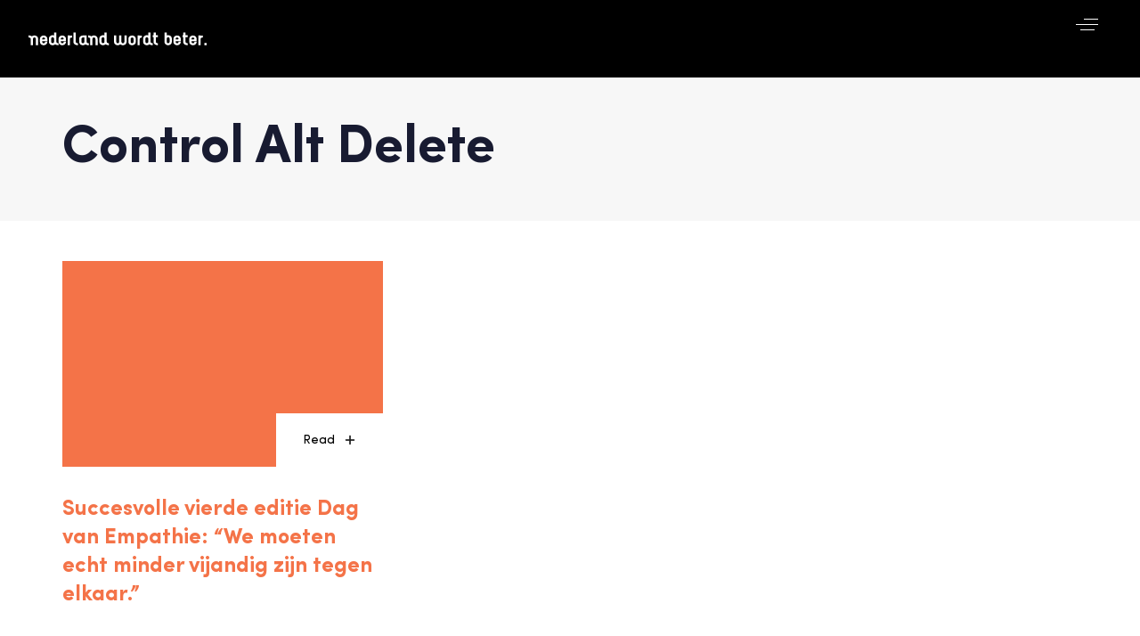

--- FILE ---
content_type: text/css
request_url: https://nederlandwordtbeter.nl/wp-content/uploads/custom-css-js/17053.css?v=5546
body_size: 368
content:
/******* Do not edit this file *******
Simple Custom CSS and JS - by Silkypress.com
Saved: Nov 17 2022 | 23:45:50 */
.cool-timeline.white-timeline .timeline-year{-webkit-box-shadow:unset!important;box-shadow:unset!important}.cool-timeline.white-timeline .timeline-year{border-radius:50rem!important}.eael-advanced-search-widget .eael-advanced-search-form.eael-advanced-search-form-style-1 .eael-advanced-search-wrap .eael-advanced-search{-webkit-box-shadow:none;box-shadow:none;border:none}.cool-timeline.white-timeline .timeline-post.even .icon-dot-full{background:#756c58!important;border-radius:50%!important}.cool-timeline.white-timeline .timeline-post .icon-dot-full,.cool-timeline.one-sided.white-timeline .timeline-post .icon-dot-full{background:#756c58!important;border-radius:50%!important}.cool-timeline.white-timeline .timeline-post .timeline-content .content-title a{color:#5F5641;font-weight:700;font-size:20px}.cool-timeline.white-timeline .timeline-post .timeline-content,.section-bullets-bottom li.white-timeline,.section-bullets-right li.white-timeline,.section-bullets-left li.white-timeline{border-radius:1rem!important}.cool-timeline.white-timeline .timeline-post.even .timeline-content .content-title{border-radius:1rem!important}.cool-timeline.white-timeline .timeline-post .timeline-content .content-details a,.cool-timeline.white-timeline .timeline-post .post_meta_details a{color:#000000!important;filter:none;-webkit-filter:none;display:block;width:fit-content;background-color:#EFE7D4;padding:5px 15px;margin-top:.7rem;border-radius:1rem}.cool_timeline .content-details a{border-bottom:none}.cool-timeline.ultimate-style{padding:75px 0;position:relative}.cool-timeline .timeline-year,.cool-timeline .timeline-post .timeline-icon{z-index:1}.cool-timeline.white-timeline .timeline-post .timeline-content,.section-bullets-bottom li.white-timeline,.section-bullets-right li.white-timeline,.section-bullets-left li.white-timeline{border-radius:1rem!important;z-index:1}.cool-timeline-wrapper{width:100%;max-width:1024px;margin:0em auto;font-weight:400;padding:0 10px}

--- FILE ---
content_type: text/javascript
request_url: https://nederlandwordtbeter.nl/wp-content/plugins/kudos-donations/build/front/block/kudos-front.js?ver=c85bff477730ca1c4dea
body_size: 56628
content:
(()=>{var e,t,r,n={36:e=>{"use strict";e.exports=JSON.parse('[{"value":"AF","label":"افغانستان"},{"value":"AX","label":"Åland"},{"value":"AL","label":"Shqipëria"},{"value":"DZ","label":"الجزائر"},{"value":"AS","label":"American Samoa"},{"value":"AD","label":"Andorra"},{"value":"AO","label":"Angola"},{"value":"AI","label":"Anguilla"},{"value":"AQ","label":"Antarctica"},{"value":"AG","label":"Antigua and Barbuda"},{"value":"AR","label":"Argentina"},{"value":"AM","label":"Հայաստան"},{"value":"AW","label":"Aruba"},{"value":"AU","label":"Australia"},{"value":"AT","label":"Österreich"},{"value":"AZ","label":"Azərbaycan"},{"value":"BS","label":"Bahamas"},{"value":"BH","label":"‏البحرين"},{"value":"BD","label":"Bangladesh"},{"value":"BB","label":"Barbados"},{"value":"BY","label":"Белару́сь"},{"value":"BE","label":"België"},{"value":"BZ","label":"Belize"},{"value":"BJ","label":"Bénin"},{"value":"BM","label":"Bermuda"},{"value":"BT","label":"ʼbrug-yul"},{"value":"BO","label":"Bolivia"},{"value":"BQ","label":"Bonaire"},{"value":"BA","label":"Bosna i Hercegovina"},{"value":"BW","label":"Botswana"},{"value":"BV","label":"Bouvetøya"},{"value":"BR","label":"Brasil"},{"value":"IO","label":"British Indian Ocean Territory"},{"value":"BN","label":"Negara Brunei Darussalam"},{"value":"BG","label":"България"},{"value":"BF","label":"Burkina Faso"},{"value":"BI","label":"Burundi"},{"value":"KH","label":"Kâmpŭchéa"},{"value":"CM","label":"Cameroon"},{"value":"CA","label":"Canada"},{"value":"CV","label":"Cabo Verde"},{"value":"KY","label":"Cayman Islands"},{"value":"CF","label":"Ködörösêse tî Bêafrîka"},{"value":"TD","label":"Tchad"},{"value":"CL","label":"Chile"},{"value":"CN","label":"中国"},{"value":"CX","label":"Christmas Island"},{"value":"CC","label":"Cocos (Keeling) Islands"},{"value":"CO","label":"Colombia"},{"value":"KM","label":"Komori"},{"value":"CG","label":"République du Congo"},{"value":"CD","label":"République démocratique du Congo"},{"value":"CK","label":"Cook Islands"},{"value":"CR","label":"Costa Rica"},{"value":"CI","label":"Côte d\'Ivoire"},{"value":"HR","label":"Hrvatska"},{"value":"CU","label":"Cuba"},{"value":"CW","label":"Curaçao"},{"value":"CY","label":"Κύπρος"},{"value":"CZ","label":"Česká republika"},{"value":"DK","label":"Danmark"},{"value":"DJ","label":"Djibouti"},{"value":"DM","label":"Dominica"},{"value":"DO","label":"República Dominicana"},{"value":"EC","label":"Ecuador"},{"value":"EG","label":"مصر‎"},{"value":"SV","label":"El Salvador"},{"value":"GQ","label":"Guinea Ecuatorial"},{"value":"ER","label":"ኤርትራ"},{"value":"EE","label":"Eesti"},{"value":"ET","label":"ኢትዮጵያ"},{"value":"FK","label":"Falkland Islands"},{"value":"FO","label":"Føroyar"},{"value":"FJ","label":"Fiji"},{"value":"FI","label":"Suomi"},{"value":"FR","label":"France"},{"value":"GF","label":"Guyane française"},{"value":"PF","label":"Polynésie française"},{"value":"TF","label":"Territoire des Terres australes et antarctiques fr"},{"value":"GA","label":"Gabon"},{"value":"GM","label":"Gambia"},{"value":"GE","label":"საქართველო"},{"value":"DE","label":"Deutschland"},{"value":"GH","label":"Ghana"},{"value":"GI","label":"Gibraltar"},{"value":"GR","label":"Ελλάδα"},{"value":"GL","label":"Kalaallit Nunaat"},{"value":"GD","label":"Grenada"},{"value":"GP","label":"Guadeloupe"},{"value":"GU","label":"Guam"},{"value":"GT","label":"Guatemala"},{"value":"GG","label":"Guernsey"},{"value":"GN","label":"Guinée"},{"value":"GW","label":"Guiné-Bissau"},{"value":"GY","label":"Guyana"},{"value":"HT","label":"Haïti"},{"value":"HM","label":"Heard Island and McDonald Islands"},{"value":"VA","label":"Vaticano"},{"value":"HN","label":"Honduras"},{"value":"HK","label":"香港"},{"value":"HU","label":"Magyarország"},{"value":"IS","label":"Ísland"},{"value":"IN","label":"भारत"},{"value":"ID","label":"Indonesia"},{"value":"IR","label":"ایران"},{"value":"IQ","label":"العراق"},{"value":"IE","label":"Éire"},{"value":"IM","label":"Isle of Man"},{"value":"IL","label":"יִשְׂרָאֵל"},{"value":"IT","label":"Italia"},{"value":"JM","label":"Jamaica"},{"value":"JP","label":"日本"},{"value":"JE","label":"Jersey"},{"value":"JO","label":"الأردن"},{"value":"KZ","label":"Қазақстан"},{"value":"KE","label":"Kenya"},{"value":"KI","label":"Kiribati"},{"value":"KP","label":"북한"},{"value":"KR","label":"대한민국"},{"value":"KW","label":"الكويت"},{"value":"KG","label":"Кыргызстан"},{"value":"LA","label":"ສປປລາວ"},{"value":"LV","label":"Latvija"},{"value":"LB","label":"لبنان"},{"value":"LS","label":"Lesotho"},{"value":"LR","label":"Liberia"},{"value":"LY","label":"‏ليبيا"},{"value":"LI","label":"Liechtenstein"},{"value":"LT","label":"Lietuva"},{"value":"LU","label":"Luxembourg"},{"value":"MO","label":"澳門"},{"value":"MK","label":"Северна Македонија"},{"value":"MG","label":"Madagasikara"},{"value":"MW","label":"Malawi"},{"value":"MY","label":"Malaysia"},{"value":"MV","label":"Maldives"},{"value":"ML","label":"Mali"},{"value":"MT","label":"Malta"},{"value":"MH","label":"M̧ajeļ"},{"value":"MQ","label":"Martinique"},{"value":"MR","label":"موريتانيا"},{"value":"MU","label":"Maurice"},{"value":"YT","label":"Mayotte"},{"value":"MX","label":"México"},{"value":"FM","label":"Micronesia"},{"value":"MD","label":"Moldova"},{"value":"MC","label":"Monaco"},{"value":"MN","label":"Монгол улс"},{"value":"ME","label":"Црна Гора"},{"value":"MS","label":"Montserrat"},{"value":"MA","label":"المغرب"},{"value":"MZ","label":"Moçambique"},{"value":"MM","label":"မြန်မာ"},{"value":"NA","label":"Namibia"},{"value":"NR","label":"Nauru"},{"value":"NP","label":"नपल"},{"value":"NL","label":"Nederland"},{"value":"NC","label":"Nouvelle-Calédonie"},{"value":"NZ","label":"New Zealand"},{"value":"NI","label":"Nicaragua"},{"value":"NE","label":"Niger"},{"value":"NG","label":"Nigeria"},{"value":"NU","label":"Niuē"},{"value":"NF","label":"Norfolk Island"},{"value":"MP","label":"Northern Mariana Islands"},{"value":"NO","label":"Norge"},{"value":"OM","label":"عمان"},{"value":"PK","label":"Pakistan"},{"value":"PW","label":"Palau"},{"value":"PS","label":"فلسطين"},{"value":"PA","label":"Panamá"},{"value":"PG","label":"Papua Niugini"},{"value":"PY","label":"Paraguay"},{"value":"PE","label":"Perú"},{"value":"PH","label":"Pilipinas"},{"value":"PN","label":"Pitcairn Islands"},{"value":"PL","label":"Polska"},{"value":"PT","label":"Portugal"},{"value":"PR","label":"Puerto Rico"},{"value":"QA","label":"قطر"},{"value":"RE","label":"La Réunion"},{"value":"RO","label":"România"},{"value":"RU","label":"Россия"},{"value":"RW","label":"Rwanda"},{"value":"BL","label":"Saint-Barthélemy"},{"value":"SH","label":"Saint Helena"},{"value":"KN","label":"Saint Kitts and Nevis"},{"value":"LC","label":"Saint Lucia"},{"value":"MF","label":"Saint-Martin"},{"value":"PM","label":"Saint-Pierre-et-Miquelon"},{"value":"VC","label":"Saint Vincent and the Grenadines"},{"value":"WS","label":"Samoa"},{"value":"SM","label":"San Marino"},{"value":"ST","label":"São Tomé e Príncipe"},{"value":"SA","label":"العربية السعودية"},{"value":"SN","label":"Sénégal"},{"value":"RS","label":"Србија"},{"value":"SC","label":"Seychelles"},{"value":"SL","label":"Sierra Leone"},{"value":"SG","label":"Singapore"},{"value":"SX","label":"Sint Maarten"},{"value":"SK","label":"Slovensko"},{"value":"SI","label":"Slovenija"},{"value":"SB","label":"Solomon Islands"},{"value":"SO","label":"Soomaaliya"},{"value":"ZA","label":"South Africa"},{"value":"GS","label":"South Georgia"},{"value":"SS","label":"South Sudan"},{"value":"ES","label":"España"},{"value":"LK","label":"śrī laṃkāva"},{"value":"SD","label":"السودان"},{"value":"SR","label":"Suriname"},{"value":"SJ","label":"Svalbard og Jan Mayen"},{"value":"SZ","label":"Swaziland"},{"value":"SE","label":"Sverige"},{"value":"CH","label":"Schweiz"},{"value":"SY","label":"سوريا"},{"value":"TW","label":"臺灣"},{"value":"TJ","label":"Тоҷикистон"},{"value":"TZ","label":"Tanzania"},{"value":"TH","label":"ประเทศไทย"},{"value":"TL","label":"Timor-Leste"},{"value":"TG","label":"Togo"},{"value":"TK","label":"Tokelau"},{"value":"TO","label":"Tonga"},{"value":"TT","label":"Trinidad and Tobago"},{"value":"TN","label":"تونس"},{"value":"TR","label":"Türkiye"},{"value":"TM","label":"Türkmenistan"},{"value":"TC","label":"Turks and Caicos Islands"},{"value":"TV","label":"Tuvalu"},{"value":"UG","label":"Uganda"},{"value":"UA","label":"Україна"},{"value":"AE","label":"دولة الإمارات العربية المتحدة"},{"value":"GB","label":"United Kingdom"},{"value":"US","label":"United States"},{"value":"UM","label":"United States Minor Outlying Islands"},{"value":"UY","label":"Uruguay"},{"value":"UZ","label":"O‘zbekiston"},{"value":"VU","label":"Vanuatu"},{"value":"VE","label":"Venezuela"},{"value":"VN","label":"Việt Nam"},{"value":"VG","label":"British Virgin Islands"},{"value":"VI","label":"United States Virgin Islands"},{"value":"WF","label":"Wallis et Futuna"},{"value":"EH","label":"الصحراء الغربية"},{"value":"YE","label":"اليَمَن"},{"value":"ZM","label":"Zambia"},{"value":"ZW","label":"Zimbabwe"}]')},170:function(e,t,r){class n{constructor(){this.data=r(920),this.labelMap={},this.valueMap={},this.data.forEach((e=>{this.labelMap[e.label.toLowerCase()]=e.value,this.valueMap[e.value.toLowerCase()]=e.label}))}getValue(e){return this.labelMap[e.toLowerCase()]}getLabel(e){return this.valueMap[e.toLowerCase()]}getLabels(){return this.data.map((e=>e.label))}getValues(){return this.data.map((e=>e.value))}getLabelList(){return this.labelMap}getValueList(){return this.valueMap}getData(){return this.data}setLabel(e,t){return this.data.forEach((r=>{r.value===e&&(r.label=t,this.valueMap[r.value.toLowerCase()]=r.label)})),this}setEmpty(e){return this.data.unshift({value:"",label:e}),this.valueMap[""]=e,this.labelMap[e]="",this}native(){return this.nativeData=r(36),this.nativeData.forEach((e=>{this.labelMap[e.label.toLowerCase()]=e.value,this.valueMap[e.value.toLowerCase()]=e.label})),this}}e.exports=()=>{if(!(this instanceof n))return new n}},323:(e,t,r)=>{"use strict";var n={};r.r(n),r.d(n,{BaseController:()=>Ne,Button:()=>Pe,CheckboxControl:()=>De,RadioGroupControl:()=>an,SelectControl:()=>sn,TextAreaControl:()=>cn,TextControl:()=>fn,ToggleControl:()=>xn});var a=r(609),l=r.t(a,2),o=r.n(a),s=e=>"checkbox"===e.type,i=e=>e instanceof Date,u=e=>null==e;const c=e=>"object"==typeof e;var d=e=>!u(e)&&!Array.isArray(e)&&c(e)&&!i(e),f=e=>d(e)&&e.target?s(e.target)?e.target.checked:e.target.value:e,p=(e,t)=>e.has((e=>e.substring(0,e.search(/\.\d+(\.|$)/))||e)(t)),h="undefined"!=typeof window&&void 0!==window.HTMLElement&&"undefined"!=typeof document;function m(e){let t;const r=Array.isArray(e),n="undefined"!=typeof FileList&&e instanceof FileList;if(e instanceof Date)t=new Date(e);else if(e instanceof Set)t=new Set(e);else{if(h&&(e instanceof Blob||n)||!r&&!d(e))return e;if(t=r?[]:{},r||(e=>{const t=e.constructor&&e.constructor.prototype;return d(t)&&t.hasOwnProperty("isPrototypeOf")})(e))for(const r in e)e.hasOwnProperty(r)&&(t[r]=m(e[r]));else t=e}return t}var v=e=>/^\w*$/.test(e),b=e=>void 0===e,g=e=>Array.isArray(e)?e.filter(Boolean):[],y=e=>g(e.replace(/["|']|\]/g,"").split(/\.|\[/)),x=(e,t,r)=>{if(!t||!d(e))return r;const n=(v(t)?[t]:y(t)).reduce(((e,t)=>u(e)?e:e[t]),e);return b(n)||n===e?b(e[t])?r:e[t]:n},w=e=>"boolean"==typeof e,S=(e,t,r)=>{let n=-1;const a=v(t)?[t]:y(t),l=a.length,o=l-1;for(;++n<l;){const t=a[n];let l=r;if(n!==o){const r=e[t];l=d(r)||Array.isArray(r)?r:isNaN(+a[n+1])?{}:[]}if("__proto__"===t||"constructor"===t||"prototype"===t)return;e[t]=l,e=e[t]}};const k="blur",C="onChange",E="onSubmit",F="all",_="pattern",T="required",M=a.createContext(null);M.displayName="HookFormContext";const j=()=>a.useContext(M),N=e=>{const{children:t,...r}=e;return a.createElement(M.Provider,{value:r},t)};var A=(e,t,r,n=!0)=>{const a={defaultValues:t._defaultValues};for(const l in e)Object.defineProperty(a,l,{get:()=>{const a=l;return t._proxyFormState[a]!==F&&(t._proxyFormState[a]=!n||F),r&&(r[a]=!0),e[a]}});return a};const R="undefined"!=typeof window?a.useLayoutEffect:a.useEffect;var P=e=>"string"==typeof e,D=(e,t,r,n,a)=>P(e)?(n&&t.watch.add(e),x(r,e,a)):Array.isArray(e)?e.map((e=>(n&&t.watch.add(e),x(r,e)))):(n&&(t.watchAll=!0),r);function I(e){const t=j(),{control:r=t.control,name:n,defaultValue:l,disabled:o,exact:s}=e||{},i=a.useRef(l),[u,c]=a.useState(r._getWatch(n,i.current));return R((()=>r._subscribe({name:n,formState:{values:!0},exact:s,callback:e=>!o&&c(D(n,r._names,e.values||r._formValues,!1,i.current))})),[n,r,o,s]),a.useEffect((()=>r._removeUnmounted())),u}const L=e=>e.render(function(e){const t=j(),{name:r,disabled:n,control:l=t.control,shouldUnregister:o}=e,s=p(l._names.array,r),i=I({control:l,name:r,defaultValue:x(l._formValues,r,x(l._defaultValues,r,e.defaultValue)),exact:!0}),u=function(e){const t=j(),{control:r=t.control,disabled:n,name:l,exact:o}=e||{},[s,i]=a.useState(r._formState),u=a.useRef({isDirty:!1,isLoading:!1,dirtyFields:!1,touchedFields:!1,validatingFields:!1,isValidating:!1,isValid:!1,errors:!1});return R((()=>r._subscribe({name:l,formState:u.current,exact:o,callback:e=>{!n&&i({...r._formState,...e})}})),[l,n,o]),a.useEffect((()=>{u.current.isValid&&r._setValid(!0)}),[r]),a.useMemo((()=>A(s,r,u.current,!1)),[s,r])}({control:l,name:r,exact:!0}),c=a.useRef(e),d=a.useRef(l.register(r,{...e.rules,value:i,...w(e.disabled)?{disabled:e.disabled}:{}})),h=a.useMemo((()=>Object.defineProperties({},{invalid:{enumerable:!0,get:()=>!!x(u.errors,r)},isDirty:{enumerable:!0,get:()=>!!x(u.dirtyFields,r)},isTouched:{enumerable:!0,get:()=>!!x(u.touchedFields,r)},isValidating:{enumerable:!0,get:()=>!!x(u.validatingFields,r)},error:{enumerable:!0,get:()=>x(u.errors,r)}})),[u,r]),v=a.useCallback((e=>d.current.onChange({target:{value:f(e),name:r},type:"change"})),[r]),g=a.useCallback((()=>d.current.onBlur({target:{value:x(l._formValues,r),name:r},type:k})),[r,l._formValues]),y=a.useCallback((e=>{const t=x(l._fields,r);t&&e&&(t._f.ref={focus:()=>e.focus&&e.focus(),select:()=>e.select&&e.select(),setCustomValidity:t=>e.setCustomValidity(t),reportValidity:()=>e.reportValidity()})}),[l._fields,r]),C=a.useMemo((()=>({name:r,value:i,...w(n)||u.disabled?{disabled:u.disabled||n}:{},onChange:v,onBlur:g,ref:y})),[r,n,u.disabled,v,g,y,i]);return a.useEffect((()=>{const e=l._options.shouldUnregister||o;l.register(r,{...c.current.rules,...w(c.current.disabled)?{disabled:c.current.disabled}:{}});const t=(e,t)=>{const r=x(l._fields,e);r&&r._f&&(r._f.mount=t)};if(t(r,!0),e){const e=m(x(l._options.defaultValues,r));S(l._defaultValues,r,e),b(x(l._formValues,r))&&S(l._formValues,r,e)}return!s&&l.register(r),()=>{(s?e&&!l._state.action:e)?l.unregister(r):t(r,!1)}}),[r,l,s,o]),a.useEffect((()=>{l._setDisabledField({disabled:n,name:r})}),[n,r,l]),a.useMemo((()=>({field:C,formState:u,fieldState:h})),[C,u,h])}(e));var O=(e,t,r,n,a)=>t?{...r[e],types:{...r[e]&&r[e].types?r[e].types:{},[n]:a||!0}}:{},V=e=>Array.isArray(e)?e:[e],B=()=>{let e=[];return{get observers(){return e},next:t=>{for(const r of e)r.next&&r.next(t)},subscribe:t=>(e.push(t),{unsubscribe:()=>{e=e.filter((e=>e!==t))}}),unsubscribe:()=>{e=[]}}},z=e=>u(e)||!c(e);function H(e,t,r=new WeakSet){if(z(e)||z(t))return e===t;if(i(e)&&i(t))return e.getTime()===t.getTime();const n=Object.keys(e),a=Object.keys(t);if(n.length!==a.length)return!1;if(r.has(e)||r.has(t))return!0;r.add(e),r.add(t);for(const l of n){const n=e[l];if(!a.includes(l))return!1;if("ref"!==l){const e=t[l];if(i(n)&&i(e)||d(n)&&d(e)||Array.isArray(n)&&Array.isArray(e)?!H(n,e,r):n!==e)return!1}}return!0}var U=e=>d(e)&&!Object.keys(e).length,G=e=>"file"===e.type,q=e=>"function"==typeof e,W=e=>{if(!h)return!1;const t=e?e.ownerDocument:0;return e instanceof(t&&t.defaultView?t.defaultView.HTMLElement:HTMLElement)},$=e=>"select-multiple"===e.type,K=e=>"radio"===e.type,Z=e=>W(e)&&e.isConnected;function Y(e,t){const r=Array.isArray(t)?t:v(t)?[t]:y(t),n=1===r.length?e:function(e,t){const r=t.slice(0,-1).length;let n=0;for(;n<r;)e=b(e)?n++:e[t[n++]];return e}(e,r),a=r.length-1,l=r[a];return n&&delete n[l],0!==a&&(d(n)&&U(n)||Array.isArray(n)&&function(e){for(const t in e)if(e.hasOwnProperty(t)&&!b(e[t]))return!1;return!0}(n))&&Y(e,r.slice(0,-1)),e}var J=e=>{for(const t in e)if(q(e[t]))return!0;return!1};function Q(e,t={}){const r=Array.isArray(e);if(d(e)||r)for(const r in e)Array.isArray(e[r])||d(e[r])&&!J(e[r])?(t[r]=Array.isArray(e[r])?[]:{},Q(e[r],t[r])):u(e[r])||(t[r]=!0);return t}function X(e,t,r){const n=Array.isArray(e);if(d(e)||n)for(const n in e)Array.isArray(e[n])||d(e[n])&&!J(e[n])?b(t)||z(r[n])?r[n]=Array.isArray(e[n])?Q(e[n],[]):{...Q(e[n])}:X(e[n],u(t)?{}:t[n],r[n]):r[n]=!H(e[n],t[n]);return r}var ee=(e,t)=>X(e,t,Q(t));const te={value:!1,isValid:!1},re={value:!0,isValid:!0};var ne=e=>{if(Array.isArray(e)){if(e.length>1){const t=e.filter((e=>e&&e.checked&&!e.disabled)).map((e=>e.value));return{value:t,isValid:!!t.length}}return e[0].checked&&!e[0].disabled?e[0].attributes&&!b(e[0].attributes.value)?b(e[0].value)||""===e[0].value?re:{value:e[0].value,isValid:!0}:re:te}return te},ae=(e,{valueAsNumber:t,valueAsDate:r,setValueAs:n})=>b(e)?e:t?""===e?NaN:e?+e:e:r&&P(e)?new Date(e):n?n(e):e;const le={isValid:!1,value:null};var oe=e=>Array.isArray(e)?e.reduce(((e,t)=>t&&t.checked&&!t.disabled?{isValid:!0,value:t.value}:e),le):le;function se(e){const t=e.ref;return G(t)?t.files:K(t)?oe(e.refs).value:$(t)?[...t.selectedOptions].map((({value:e})=>e)):s(t)?ne(e.refs).value:ae(b(t.value)?e.ref.value:t.value,e)}var ie=e=>e instanceof RegExp,ue=e=>b(e)?e:ie(e)?e.source:d(e)?ie(e.value)?e.value.source:e.value:e,ce=e=>({isOnSubmit:!e||e===E,isOnBlur:"onBlur"===e,isOnChange:e===C,isOnAll:e===F,isOnTouch:"onTouched"===e});const de="AsyncFunction";var fe=(e,t,r)=>!r&&(t.watchAll||t.watch.has(e)||[...t.watch].some((t=>e.startsWith(t)&&/^\.\w+/.test(e.slice(t.length)))));const pe=(e,t,r,n)=>{for(const a of r||Object.keys(e)){const r=x(e,a);if(r){const{_f:e,...l}=r;if(e){if(e.refs&&e.refs[0]&&t(e.refs[0],a)&&!n)return!0;if(e.ref&&t(e.ref,e.name)&&!n)return!0;if(pe(l,t))break}else if(d(l)&&pe(l,t))break}}};function he(e,t,r){const n=x(e,r);if(n||v(r))return{error:n,name:r};const a=r.split(".");for(;a.length;){const n=a.join("."),l=x(t,n),o=x(e,n);if(l&&!Array.isArray(l)&&r!==n)return{name:r};if(o&&o.type)return{name:n,error:o};if(o&&o.root&&o.root.type)return{name:`${n}.root`,error:o.root};a.pop()}return{name:r}}var me=(e,t,r)=>{const n=V(x(e,r));return S(n,"root",t[r]),S(e,r,n),e},ve=e=>P(e);function be(e,t,r="validate"){if(ve(e)||Array.isArray(e)&&e.every(ve)||w(e)&&!e)return{type:r,message:ve(e)?e:"",ref:t}}var ge=e=>d(e)&&!ie(e)?e:{value:e,message:""},ye=async(e,t,r,n,a,l)=>{const{ref:o,refs:i,required:c,maxLength:f,minLength:p,min:h,max:m,pattern:v,validate:g,name:y,valueAsNumber:S,mount:k}=e._f,C=x(r,y);if(!k||t.has(y))return{};const E=i?i[0]:o,F=e=>{a&&E.reportValidity&&(E.setCustomValidity(w(e)?"":e||""),E.reportValidity())},M={},j=K(o),N=s(o),A=j||N,R=(S||G(o))&&b(o.value)&&b(C)||W(o)&&""===o.value||""===C||Array.isArray(C)&&!C.length,D=O.bind(null,y,n,M),I=(e,t,r,n="maxLength",a="minLength")=>{const l=e?t:r;M[y]={type:e?n:a,message:l,ref:o,...D(e?n:a,l)}};if(l?!Array.isArray(C)||!C.length:c&&(!A&&(R||u(C))||w(C)&&!C||N&&!ne(i).isValid||j&&!oe(i).isValid)){const{value:e,message:t}=ve(c)?{value:!!c,message:c}:ge(c);if(e&&(M[y]={type:T,message:t,ref:E,...D(T,t)},!n))return F(t),M}if(!(R||u(h)&&u(m))){let e,t;const r=ge(m),a=ge(h);if(u(C)||isNaN(C)){const n=o.valueAsDate||new Date(C),l=e=>new Date((new Date).toDateString()+" "+e),s="time"==o.type,i="week"==o.type;P(r.value)&&C&&(e=s?l(C)>l(r.value):i?C>r.value:n>new Date(r.value)),P(a.value)&&C&&(t=s?l(C)<l(a.value):i?C<a.value:n<new Date(a.value))}else{const n=o.valueAsNumber||(C?+C:C);u(r.value)||(e=n>r.value),u(a.value)||(t=n<a.value)}if((e||t)&&(I(!!e,r.message,a.message,"max","min"),!n))return F(M[y].message),M}if((f||p)&&!R&&(P(C)||l&&Array.isArray(C))){const e=ge(f),t=ge(p),r=!u(e.value)&&C.length>+e.value,a=!u(t.value)&&C.length<+t.value;if((r||a)&&(I(r,e.message,t.message),!n))return F(M[y].message),M}if(v&&!R&&P(C)){const{value:e,message:t}=ge(v);if(ie(e)&&!C.match(e)&&(M[y]={type:_,message:t,ref:o,...D(_,t)},!n))return F(t),M}if(g)if(q(g)){const e=be(await g(C,r),E);if(e&&(M[y]={...e,...D("validate",e.message)},!n))return F(e.message),M}else if(d(g)){let e={};for(const t in g){if(!U(e)&&!n)break;const a=be(await g[t](C,r),E,t);a&&(e={...a,...D(t,a.message)},F(a.message),n&&(M[y]=e))}if(!U(e)&&(M[y]={ref:E,...e},!n))return M}return F(!0),M};const xe={mode:E,reValidateMode:C,shouldFocusError:!0};function we(e={}){let t={...xe,...e},r={submitCount:0,isDirty:!1,isReady:!1,isLoading:q(t.defaultValues),isValidating:!1,isSubmitted:!1,isSubmitting:!1,isSubmitSuccessful:!1,isValid:!1,touchedFields:{},dirtyFields:{},validatingFields:{},errors:t.errors||{},disabled:t.disabled||!1};const n={};let a,l=(d(t.defaultValues)||d(t.values))&&m(t.defaultValues||t.values)||{},o=t.shouldUnregister?{}:m(l),c={action:!1,mount:!1,watch:!1},v={mount:new Set,disabled:new Set,unMount:new Set,array:new Set,watch:new Set},y=0;const C={isDirty:!1,dirtyFields:!1,validatingFields:!1,touchedFields:!1,isValidating:!1,isValid:!1,errors:!1};let E={...C};const _={array:B(),state:B()},T=t.criteriaMode===F,M=async e=>{if(!t.disabled&&(C.isValid||E.isValid||e)){const e=t.resolver?U((await R()).errors):await I(n,!0);e!==r.isValid&&_.state.next({isValid:e})}},j=(e,n)=>{!t.disabled&&(C.isValidating||C.validatingFields||E.isValidating||E.validatingFields)&&((e||Array.from(v.mount)).forEach((e=>{e&&(n?S(r.validatingFields,e,n):Y(r.validatingFields,e))})),_.state.next({validatingFields:r.validatingFields,isValidating:!U(r.validatingFields)}))},N=(e,t,r,a)=>{const s=x(n,e);if(s){const n=x(o,e,b(r)?x(l,e):r);b(n)||a&&a.defaultChecked||t?S(o,e,t?n:se(s._f)):z(e,n),c.mount&&M()}},A=(e,n,a,o,s)=>{let i=!1,u=!1;const c={name:e};if(!t.disabled){if(!a||o){(C.isDirty||E.isDirty)&&(u=r.isDirty,r.isDirty=c.isDirty=L(),i=u!==c.isDirty);const t=H(x(l,e),n);u=!!x(r.dirtyFields,e),t?Y(r.dirtyFields,e):S(r.dirtyFields,e,!0),c.dirtyFields=r.dirtyFields,i=i||(C.dirtyFields||E.dirtyFields)&&u!==!t}if(a){const t=x(r.touchedFields,e);t||(S(r.touchedFields,e,a),c.touchedFields=r.touchedFields,i=i||(C.touchedFields||E.touchedFields)&&t!==a)}i&&s&&_.state.next(c)}return i?c:{}},R=async e=>{j(e,!0);const r=await t.resolver(o,t.context,((e,t,r,n)=>{const a={};for(const r of e){const e=x(t,r);e&&S(a,r,e._f)}return{criteriaMode:r,names:[...e],fields:a,shouldUseNativeValidation:n}})(e||v.mount,n,t.criteriaMode,t.shouldUseNativeValidation));return j(e),r},I=async(e,n,a={valid:!0})=>{for(const s in e){const i=e[s];if(i){const{_f:e,...u}=i;if(e){const u=v.array.has(e.name),c=i._f&&!!(l=i._f)&&!!l.validate&&!!(q(l.validate)&&l.validate.constructor.name===de||d(l.validate)&&Object.values(l.validate).find((e=>e.constructor.name===de)));c&&C.validatingFields&&j([s],!0);const f=await ye(i,v.disabled,o,T,t.shouldUseNativeValidation&&!n,u);if(c&&C.validatingFields&&j([s]),f[e.name]&&(a.valid=!1,n))break;!n&&(x(f,e.name)?u?me(r.errors,f,e.name):S(r.errors,e.name,f[e.name]):Y(r.errors,e.name))}!U(u)&&await I(u,n,a)}}var l;return a.valid},L=(e,r)=>!t.disabled&&(e&&r&&S(o,e,r),!H(ne(),l)),O=(e,t,r)=>D(e,v,{...c.mount?o:b(t)?l:P(e)?{[e]:t}:t},r,t),z=(e,t,r={})=>{const a=x(n,e);let l=t;if(a){const r=a._f;r&&(!r.disabled&&S(o,e,ae(t,r)),l=W(r.ref)&&u(t)?"":t,$(r.ref)?[...r.ref.options].forEach((e=>e.selected=l.includes(e.value))):r.refs?s(r.ref)?r.refs.forEach((e=>{e.defaultChecked&&e.disabled||(Array.isArray(l)?e.checked=!!l.find((t=>t===e.value)):e.checked=l===e.value||!!l)})):r.refs.forEach((e=>e.checked=e.value===l)):G(r.ref)?r.ref.value="":(r.ref.value=l,r.ref.type||_.state.next({name:e,values:m(o)})))}(r.shouldDirty||r.shouldTouch)&&A(e,l,r.shouldTouch,r.shouldDirty,!0),r.shouldValidate&&re(e)},J=(e,t,r)=>{for(const a in t){if(!t.hasOwnProperty(a))return;const l=t[a],o=e+"."+a,s=x(n,o);(v.array.has(e)||d(l)||s&&!s._f)&&!i(l)?J(o,l,r):z(o,l,r)}},Q=(e,t,a={})=>{const s=x(n,e),i=v.array.has(e),d=m(t);S(o,e,d),i?(_.array.next({name:e,values:m(o)}),(C.isDirty||C.dirtyFields||E.isDirty||E.dirtyFields)&&a.shouldDirty&&_.state.next({name:e,dirtyFields:ee(l,o),isDirty:L(e,d)})):!s||s._f||u(d)?z(e,d,a):J(e,d,a),fe(e,v)&&_.state.next({...r}),_.state.next({name:c.mount?e:void 0,values:m(o)})},X=async e=>{c.mount=!0;const l=e.target;let s=l.name,u=!0;const d=x(n,s),p=e=>{u=Number.isNaN(e)||i(e)&&isNaN(e.getTime())||H(e,x(o,s,e))},h=ce(t.mode),b=ce(t.reValidateMode);if(d){let i,c;const F=l.type?se(d._f):f(e),N=e.type===k||"focusout"===e.type,P=!((g=d._f).mount&&(g.required||g.min||g.max||g.maxLength||g.minLength||g.pattern||g.validate)||t.resolver||x(r.errors,s)||d._f.deps)||((e,t,r,n,a)=>!a.isOnAll&&(!r&&a.isOnTouch?!(t||e):(r?n.isOnBlur:a.isOnBlur)?!e:!(r?n.isOnChange:a.isOnChange)||e))(N,x(r.touchedFields,s),r.isSubmitted,b,h),D=fe(s,v,N);S(o,s,F),N?(d._f.onBlur&&d._f.onBlur(e),a&&a(0)):d._f.onChange&&d._f.onChange(e);const L=A(s,F,N),O=!U(L)||D;if(!N&&_.state.next({name:s,type:e.type,values:m(o)}),P)return(C.isValid||E.isValid)&&("onBlur"===t.mode?N&&M():N||M()),O&&_.state.next({name:s,...D?{}:L});if(!N&&D&&_.state.next({...r}),t.resolver){const{errors:e}=await R([s]);if(p(F),u){const t=he(r.errors,n,s),a=he(e,n,t.name||s);i=a.error,s=a.name,c=U(e)}}else j([s],!0),i=(await ye(d,v.disabled,o,T,t.shouldUseNativeValidation))[s],j([s]),p(F),u&&(i?c=!1:(C.isValid||E.isValid)&&(c=await I(n,!0)));u&&(d._f.deps&&re(d._f.deps),((e,n,l,o)=>{const s=x(r.errors,e),i=(C.isValid||E.isValid)&&w(n)&&r.isValid!==n;var u;if(t.delayError&&l?(u=()=>((e,t)=>{S(r.errors,e,t),_.state.next({errors:r.errors})})(e,l),a=e=>{clearTimeout(y),y=setTimeout(u,e)},a(t.delayError)):(clearTimeout(y),a=null,l?S(r.errors,e,l):Y(r.errors,e)),(l?!H(s,l):s)||!U(o)||i){const t={...o,...i&&w(n)?{isValid:n}:{},errors:r.errors,name:e};r={...r,...t},_.state.next(t)}})(s,c,i,L))}var g},te=(e,t)=>{if(x(r.errors,t)&&e.focus)return e.focus(),1},re=async(e,a={})=>{let l,o;const s=V(e);if(t.resolver){const t=await(async e=>{const{errors:t}=await R(e);if(e)for(const n of e){const e=x(t,n);e?S(r.errors,n,e):Y(r.errors,n)}else r.errors=t;return t})(b(e)?e:s);l=U(t),o=e?!s.some((e=>x(t,e))):l}else e?(o=(await Promise.all(s.map((async e=>{const t=x(n,e);return await I(t&&t._f?{[e]:t}:t)})))).every(Boolean),(o||r.isValid)&&M()):o=l=await I(n);return _.state.next({...!P(e)||(C.isValid||E.isValid)&&l!==r.isValid?{}:{name:e},...t.resolver||!e?{isValid:l}:{},errors:r.errors}),a.shouldFocus&&!o&&pe(n,te,e?s:v.mount),o},ne=e=>{const t={...c.mount?o:l};return b(e)?t:P(e)?x(t,e):e.map((e=>x(t,e)))},le=(e,t)=>({invalid:!!x((t||r).errors,e),isDirty:!!x((t||r).dirtyFields,e),error:x((t||r).errors,e),isValidating:!!x(r.validatingFields,e),isTouched:!!x((t||r).touchedFields,e)}),oe=(e,t,a)=>{const l=(x(n,e,{_f:{}})._f||{}).ref,o=x(r.errors,e)||{},{ref:s,message:i,type:u,...c}=o;S(r.errors,e,{...c,...t,ref:l}),_.state.next({name:e,errors:r.errors,isValid:!1}),a&&a.shouldFocus&&l&&l.focus&&l.focus()},ie=e=>_.state.subscribe({next:t=>{var n,a,l;n=e.name,a=t.name,l=e.exact,n&&a&&n!==a&&!V(n).some((e=>e&&(l?e===a:e.startsWith(a)||a.startsWith(e))))||!((e,t,r,n)=>{r(e);const{name:a,...l}=e;return U(l)||Object.keys(l).length>=Object.keys(t).length||Object.keys(l).find((e=>t[e]===(!n||F)))})(t,e.formState||C,Ee,e.reRenderRoot)||e.callback({values:{...o},...r,...t})}}).unsubscribe,ve=(e,a={})=>{for(const s of e?V(e):v.mount)v.mount.delete(s),v.array.delete(s),a.keepValue||(Y(n,s),Y(o,s)),!a.keepError&&Y(r.errors,s),!a.keepDirty&&Y(r.dirtyFields,s),!a.keepTouched&&Y(r.touchedFields,s),!a.keepIsValidating&&Y(r.validatingFields,s),!t.shouldUnregister&&!a.keepDefaultValue&&Y(l,s);_.state.next({values:m(o)}),_.state.next({...r,...a.keepDirty?{isDirty:L()}:{}}),!a.keepIsValid&&M()},be=({disabled:e,name:t})=>{(w(e)&&c.mount||e||v.disabled.has(t))&&(e?v.disabled.add(t):v.disabled.delete(t))},ge=(e,r={})=>{let a=x(n,e);const o=w(r.disabled)||w(t.disabled);return S(n,e,{...a||{},_f:{...a&&a._f?a._f:{ref:{name:e}},name:e,mount:!0,...r}}),v.mount.add(e),a?be({disabled:w(r.disabled)?r.disabled:t.disabled,name:e}):N(e,!0,r.value),{...o?{disabled:r.disabled||t.disabled}:{},...t.progressive?{required:!!r.required,min:ue(r.min),max:ue(r.max),minLength:ue(r.minLength),maxLength:ue(r.maxLength),pattern:ue(r.pattern)}:{},name:e,onChange:X,onBlur:X,ref:o=>{if(o){ge(e,r),a=x(n,e);const t=b(o.value)&&o.querySelectorAll&&o.querySelectorAll("input,select,textarea")[0]||o,i=(e=>K(e)||s(e))(t),u=a._f.refs||[];if(i?u.find((e=>e===t)):t===a._f.ref)return;S(n,e,{_f:{...a._f,...i?{refs:[...u.filter(Z),t,...Array.isArray(x(l,e))?[{}]:[]],ref:{type:t.type,name:e}}:{ref:t}}}),N(e,!1,void 0,t)}else a=x(n,e,{}),a._f&&(a._f.mount=!1),(t.shouldUnregister||r.shouldUnregister)&&(!p(v.array,e)||!c.action)&&v.unMount.add(e)}}},we=()=>t.shouldFocusError&&pe(n,te,v.mount),Se=(e,a)=>async l=>{let s;l&&(l.preventDefault&&l.preventDefault(),l.persist&&l.persist());let i=m(o);if(_.state.next({isSubmitting:!0}),t.resolver){const{errors:e,values:t}=await R();r.errors=e,i=m(t)}else await I(n);if(v.disabled.size)for(const e of v.disabled)Y(i,e);if(Y(r.errors,"root"),U(r.errors)){_.state.next({errors:{}});try{await e(i,l)}catch(e){s=e}}else a&&await a({...r.errors},l),we(),setTimeout(we);if(_.state.next({isSubmitted:!0,isSubmitting:!1,isSubmitSuccessful:U(r.errors)&&!s,submitCount:r.submitCount+1,errors:r.errors}),s)throw s},ke=(e,a={})=>{const s=e?m(e):l,i=m(s),u=U(e),d=u?l:i;if(a.keepDefaultValues||(l=s),!a.keepValues){if(a.keepDirtyValues){const e=new Set([...v.mount,...Object.keys(ee(l,o))]);for(const t of Array.from(e))x(r.dirtyFields,t)?S(d,t,x(o,t)):Q(t,x(d,t))}else{if(h&&b(e))for(const e of v.mount){const t=x(n,e);if(t&&t._f){const e=Array.isArray(t._f.refs)?t._f.refs[0]:t._f.ref;if(W(e)){const t=e.closest("form");if(t){t.reset();break}}}}for(const e of v.mount){const t=x(d,e,x(l,e));b(t)||(S(d,e,t),Q(e,x(d,e)))}}o=m(d),_.array.next({values:{...d}}),_.state.next({values:{...d}})}v={mount:a.keepDirtyValues?v.mount:new Set,unMount:new Set,array:new Set,disabled:new Set,watch:new Set,watchAll:!1,focus:""},c.mount=!C.isValid||!!a.keepIsValid||!!a.keepDirtyValues,c.watch=!!t.shouldUnregister,_.state.next({submitCount:a.keepSubmitCount?r.submitCount:0,isDirty:!u&&(a.keepDirty?r.isDirty:!(!a.keepDefaultValues||H(e,l))),isSubmitted:!!a.keepIsSubmitted&&r.isSubmitted,dirtyFields:u?{}:a.keepDirtyValues?a.keepDefaultValues&&o?ee(l,o):r.dirtyFields:a.keepDefaultValues&&e?ee(l,e):a.keepDirty?r.dirtyFields:{},touchedFields:a.keepTouched?r.touchedFields:{},errors:a.keepErrors?r.errors:{},isSubmitSuccessful:!!a.keepIsSubmitSuccessful&&r.isSubmitSuccessful,isSubmitting:!1})},Ce=(e,t)=>ke(q(e)?e(o):e,t),Ee=e=>{r={...r,...e}},Fe={control:{register:ge,unregister:ve,getFieldState:le,handleSubmit:Se,setError:oe,_subscribe:ie,_runSchema:R,_focusError:we,_getWatch:O,_getDirty:L,_setValid:M,_setFieldArray:(e,a=[],s,i,u=!0,d=!0)=>{if(i&&s&&!t.disabled){if(c.action=!0,d&&Array.isArray(x(n,e))){const t=s(x(n,e),i.argA,i.argB);u&&S(n,e,t)}if(d&&Array.isArray(x(r.errors,e))){const t=s(x(r.errors,e),i.argA,i.argB);u&&S(r.errors,e,t),((e,t)=>{!g(x(e,t)).length&&Y(e,t)})(r.errors,e)}if((C.touchedFields||E.touchedFields)&&d&&Array.isArray(x(r.touchedFields,e))){const t=s(x(r.touchedFields,e),i.argA,i.argB);u&&S(r.touchedFields,e,t)}(C.dirtyFields||E.dirtyFields)&&(r.dirtyFields=ee(l,o)),_.state.next({name:e,isDirty:L(e,a),dirtyFields:r.dirtyFields,errors:r.errors,isValid:r.isValid})}else S(o,e,a)},_setDisabledField:be,_setErrors:e=>{r.errors=e,_.state.next({errors:r.errors,isValid:!1})},_getFieldArray:e=>g(x(c.mount?o:l,e,t.shouldUnregister?x(l,e,[]):[])),_reset:ke,_resetDefaultValues:()=>q(t.defaultValues)&&t.defaultValues().then((e=>{Ce(e,t.resetOptions),_.state.next({isLoading:!1})})),_removeUnmounted:()=>{for(const e of v.unMount){const t=x(n,e);t&&(t._f.refs?t._f.refs.every((e=>!Z(e))):!Z(t._f.ref))&&ve(e)}v.unMount=new Set},_disableForm:e=>{w(e)&&(_.state.next({disabled:e}),pe(n,((t,r)=>{const a=x(n,r);a&&(t.disabled=a._f.disabled||e,Array.isArray(a._f.refs)&&a._f.refs.forEach((t=>{t.disabled=a._f.disabled||e})))}),0,!1))},_subjects:_,_proxyFormState:C,get _fields(){return n},get _formValues(){return o},get _state(){return c},set _state(e){c=e},get _defaultValues(){return l},get _names(){return v},set _names(e){v=e},get _formState(){return r},get _options(){return t},set _options(e){t={...t,...e}}},subscribe:e=>(c.mount=!0,E={...E,...e.formState},ie({...e,formState:E})),trigger:re,register:ge,handleSubmit:Se,watch:(e,t)=>q(e)?_.state.subscribe({next:r=>e(O(void 0,t),r)}):O(e,t,!0),setValue:Q,getValues:ne,reset:Ce,resetField:(e,t={})=>{x(n,e)&&(b(t.defaultValue)?Q(e,m(x(l,e))):(Q(e,t.defaultValue),S(l,e,m(t.defaultValue))),t.keepTouched||Y(r.touchedFields,e),t.keepDirty||(Y(r.dirtyFields,e),r.isDirty=t.defaultValue?L(e,m(x(l,e))):L()),t.keepError||(Y(r.errors,e),C.isValid&&M()),_.state.next({...r}))},clearErrors:e=>{e&&V(e).forEach((e=>Y(r.errors,e))),_.state.next({errors:e?r.errors:{}})},unregister:ve,setError:oe,setFocus:(e,t={})=>{const r=x(n,e),a=r&&r._f;if(a){const e=a.refs?a.refs[0]:a.ref;e.focus&&(e.focus(),t.shouldSelect&&q(e.select)&&e.select())}},getFieldState:le};return{...Fe,formControl:Fe}}const Se=window.ReactJSXRuntime,ke=({title:e,description:t,children:r})=>(0,Se.jsxs)("div",{className:"form-section block w-full relative mt-4 p-0",children:[(0,Se.jsx)("legend",{className:"block m-auto",children:(0,Se.jsx)("h2",{className:"title font-bold font-heading text-3xl sm:text-4xl/4 m-0 mb-2 block text-center",children:e})}),(0,Se.jsx)("p",{className:"body text-lg text-center block font-normal mb-4",children:t}),r]}),Ce=window.wp.i18n,Ee=window.wp.element;var Fe=r(170),_e=r.n(Fe);function Te(e){var t,r,n="";if("string"==typeof e||"number"==typeof e)n+=e;else if("object"==typeof e)if(Array.isArray(e)){var a=e.length;for(t=0;t<a;t++)e[t]&&(r=Te(e[t]))&&(n&&(n+=" "),n+=r)}else for(r in e)e[r]&&(n&&(n+=" "),n+=r);return n}function Me(){for(var e,t,r=0,n="",a=arguments.length;r<a;r++)(e=arguments[r])&&(t=Te(e))&&(n&&(n+=" "),n+=t);return n}const je=window.lodash,Ne=({children:e,isDisabled:t,type:r,help:n,name:a,render:l,rules:o})=>{const{formState:{errors:s},control:i}=j(),u=(0,je.get)(s,a);return(0,Se.jsxs)("div",{className:Me("field","field-"+a,"first:mt-0 mt-3"),children:[(0,Se.jsx)("div",{className:Me("form-element text-slate-800","hidden"===r&&"hidden",t&&"opacity-50"),children:(0,Se.jsx)(L,{control:i,name:a,rules:t?{}:o,disabled:t,render:({field:t})=>(0,Se.jsx)(Se.Fragment,{children:l?l({error:u,field:t}):e})})}),u?(0,Se.jsx)(Re,{error:u}):(0,Se.jsx)(Ae,{children:n})]})},Ae=({children:e})=>(0,Se.jsx)(Se.Fragment,{children:e&&(0,Se.jsx)("p",{className:"xs leading-5 text-gray-500 mt-2",children:e})}),Re=({error:e})=>(0,Se.jsx)(Se.Fragment,{children:e?.message&&(0,Se.jsx)("p",{role:"alert",className:"mt-2 text-left text-sm text-red-600",id:`${e?.ref?.name}-error`,children:e.message})}),Pe=(0,Ee.forwardRef)((({type:e="button",id:t,children:r,href:n,isOutline:a,isExternal:l,isDisabled:o,isSmall:s,isBusy:i,icon:u,form:c,ariaLabel:d,className:f,onClick:p,style:h},m)=>{const v=Me("button",f,o&&"cursor-not-allowed opacity-75",i&&"cursor-not-allowed",a?"border-primary border text-primary":"border-none text-white",s?"px-2 py-2 text-sm":"px-5 py-3","relative leading-none font-bold focus:ring z-1 group cursor-pointer overflow-hidden rounded-lg flex justify-center items-center transition ease-in-out focus:ring-primary focus:ring-offset-2"),b=()=>(0,Se.jsxs)(Se.Fragment,{children:[r,(0,Se.jsx)("div",{className:Me("button-background",a?"bg-none":"bg-primary","absolute -z-1 w-full h-full top-0 left-0 group-hover:brightness-90 transition ease-in-out")})]});return(0,Se.jsx)(Se.Fragment,{children:n?(0,Se.jsx)("a",{id:t,href:n,target:l&&"_blank",ref:m,className:v,"aria-label":d,children:b()}):(0,Se.jsxs)("button",{id:t,type:e,onClick:e=>{if(!n)return"function"==typeof p&&!o&&!i&&p();e.preventDefault(),window.location.href=n},ref:m,form:c,disabled:o||i,className:v,style:h,"aria-label":d,children:[i?(0,Se.jsxs)("svg",{className:"animate-spin mr-2 h-5 w-5",xmlns:"http://www.w3.org/2000/svg",fill:"none",viewBox:"0 0 24 24",children:[(0,Se.jsx)("circle",{className:"opacity-25",cx:"12",cy:"12",r:"10",stroke:"currentColor",strokeWidth:"4"}),(0,Se.jsx)("path",{className:"opacity-75",fill:"currentColor",d:"M4 12a8 8 0 0 1 8-8V0C5.373 0 0 5.373 0 12h4zm2 5.291A7.962 7.962 0 0 1 4 12H0c0 3.042 1.135 5.824 3 7.938l3-2.647z"})]}):u,b()]})})})),De=({name:e,rules:t,label:r,help:n,isDisabled:a})=>(0,Se.jsx)(Ne,{name:e,isDisabled:a,help:n,rules:t,render:({error:t,field:{onChange:n,value:l}})=>(0,Se.jsxs)("label",{className:"relative flex items-center",children:[(0,Se.jsx)("div",{className:"flex items-center h-5",children:(0,Se.jsx)("input",{disabled:a,checked:null!=l&&l,onChange:n,name:e,type:"checkbox",className:"control disabled:cursor-not-allowed transition focus:ring-primary h-4 w-4 text-primary border-gray-300 rounded","aria-invalid":!!t,"aria-errormessage":t?.message})}),r&&(0,Se.jsx)("div",{className:"ml-3 text-sm",children:(0,Se.jsx)("span",{className:"font-medium text-gray-700",children:r})})]})}),Ie="undefined"!=typeof document?a.useLayoutEffect:()=>{};function Le(e){let t=e;return t.nativeEvent=e,t.isDefaultPrevented=()=>t.defaultPrevented,t.isPropagationStopped=()=>t.cancelBubble,t.persist=()=>{},t}function Oe(e){let t=(0,a.useRef)({isFocused:!1,observer:null});Ie((()=>{const e=t.current;return()=>{e.observer&&(e.observer.disconnect(),e.observer=null)}}),[]);let r=function(e){const t=(0,a.useRef)(null);return Ie((()=>{t.current=e}),[e]),(0,a.useCallback)(((...e)=>{const r=t.current;return null==r?void 0:r(...e)}),[])}((t=>{null==e||e(t)}));return(0,a.useCallback)((e=>{if(e.target instanceof HTMLButtonElement||e.target instanceof HTMLInputElement||e.target instanceof HTMLTextAreaElement||e.target instanceof HTMLSelectElement){t.current.isFocused=!0;let n=e.target,a=e=>{if(t.current.isFocused=!1,n.disabled){let t=Le(e);r(t)}t.current.observer&&(t.current.observer.disconnect(),t.current.observer=null)};n.addEventListener("focusout",a,{once:!0}),t.current.observer=new MutationObserver((()=>{if(t.current.isFocused&&n.disabled){var e;null===(e=t.current.observer)||void 0===e||e.disconnect();let r=n===document.activeElement?null:document.activeElement;n.dispatchEvent(new FocusEvent("blur",{relatedTarget:r})),n.dispatchEvent(new FocusEvent("focusout",{bubbles:!0,relatedTarget:r}))}})),t.current.observer.observe(n,{attributes:!0,attributeFilter:["disabled"]})}}),[r])}function Ve(e){var t;return"undefined"!=typeof window&&null!=window.navigator&&((null===(t=window.navigator.userAgentData)||void 0===t?void 0:t.brands.some((t=>e.test(t.brand))))||e.test(window.navigator.userAgent))}function Be(e){var t;return"undefined"!=typeof window&&null!=window.navigator&&e.test((null===(t=window.navigator.userAgentData)||void 0===t?void 0:t.platform)||window.navigator.platform)}function ze(e){let t=null;return()=>(null==t&&(t=e()),t)}const He=ze((function(){return Be(/^Mac/i)})),Ue=ze((function(){return Be(/^iPhone/i)})),Ge=ze((function(){return Be(/^iPad/i)||He()&&navigator.maxTouchPoints>1})),qe=ze((function(){return Ue()||Ge()})),We=(ze((function(){return He()||qe()})),ze((function(){return Ve(/AppleWebKit/i)&&!We()})),ze((function(){return Ve(/Chrome/i)}))),$e=ze((function(){return Ve(/Android/i)}));ze((function(){return Ve(/Firefox/i)}));const Ke=e=>{var t;return null!==(t=null==e?void 0:e.ownerDocument)&&void 0!==t?t:document},Ze=e=>e&&"window"in e&&e.window===e?e:Ke(e).defaultView||window;let Ye=null,Je=new Set,Qe=new Map,Xe=!1,et=!1;const tt={Tab:!0,Escape:!0};function rt(e,t){for(let r of Je)r(e,t)}function nt(e){Xe=!0,function(e){return!(e.metaKey||!He()&&e.altKey||e.ctrlKey||"Control"===e.key||"Shift"===e.key||"Meta"===e.key)}(e)&&(Ye="keyboard",rt("keyboard",e))}function at(e){Ye="pointer","mousedown"!==e.type&&"pointerdown"!==e.type||(Xe=!0,rt("pointer",e))}function lt(e){var t;(0===(t=e).mozInputSource&&t.isTrusted||($e()&&t.pointerType?"click"===t.type&&1===t.buttons:0===t.detail&&!t.pointerType))&&(Xe=!0,Ye="virtual")}function ot(e){e.target!==window&&e.target!==document&&e.isTrusted&&(Xe||et||(Ye="virtual",rt("virtual",e)),Xe=!1,et=!1)}function st(){Xe=!1,et=!0}function it(e){if("undefined"==typeof window||Qe.get(Ze(e)))return;const t=Ze(e),r=Ke(e);let n=t.HTMLElement.prototype.focus;t.HTMLElement.prototype.focus=function(){Xe=!0,n.apply(this,arguments)},r.addEventListener("keydown",nt,!0),r.addEventListener("keyup",nt,!0),r.addEventListener("click",lt,!0),t.addEventListener("focus",ot,!0),t.addEventListener("blur",st,!1),"undefined"!=typeof PointerEvent&&(r.addEventListener("pointerdown",at,!0),r.addEventListener("pointermove",at,!0),r.addEventListener("pointerup",at,!0)),t.addEventListener("beforeunload",(()=>{ut(e)}),{once:!0}),Qe.set(t,{focus:n})}const ut=(e,t)=>{const r=Ze(e),n=Ke(e);t&&n.removeEventListener("DOMContentLoaded",t),Qe.has(r)&&(r.HTMLElement.prototype.focus=Qe.get(r).focus,n.removeEventListener("keydown",nt,!0),n.removeEventListener("keyup",nt,!0),n.removeEventListener("click",lt,!0),r.removeEventListener("focus",ot,!0),r.removeEventListener("blur",st,!1),"undefined"!=typeof PointerEvent&&(n.removeEventListener("pointerdown",at,!0),n.removeEventListener("pointermove",at,!0),n.removeEventListener("pointerup",at,!0)),Qe.delete(r))};function ct(){return"pointer"!==Ye}"undefined"!=typeof document&&function(e){const t=Ke(e);let r;"loading"!==t.readyState?it(e):(r=()=>{it(e)},t.addEventListener("DOMContentLoaded",r))}();const dt=new Set(["checkbox","radio","range","color","file","image","button","submit","reset"]);function ft(e,t){return!(!t||!e)&&e.contains(t)}const pt=(e=document)=>e.activeElement;function ht(e){return e.target}function mt(){let e=(0,a.useRef)(new Map),t=(0,a.useCallback)(((t,r,n,a)=>{let l=(null==a?void 0:a.once)?(...t)=>{e.current.delete(n),n(...t)}:n;e.current.set(n,{type:r,eventTarget:t,fn:l,options:a}),t.addEventListener(r,l,a)}),[]),r=(0,a.useCallback)(((t,r,n,a)=>{var l;let o=(null===(l=e.current.get(n))||void 0===l?void 0:l.fn)||n;t.removeEventListener(r,o,a),e.current.delete(n)}),[]),n=(0,a.useCallback)((()=>{e.current.forEach(((e,t)=>{r(e.eventTarget,e.type,t,e.options)}))}),[r]);return(0,a.useEffect)((()=>n),[n]),{addGlobalListener:t,removeGlobalListener:r,removeAllGlobalListeners:n}}function vt(e){let{isDisabled:t,onBlurWithin:r,onFocusWithin:n,onFocusWithinChange:l}=e,o=(0,a.useRef)({isFocusWithin:!1}),{addGlobalListener:s,removeAllGlobalListeners:i}=mt(),u=(0,a.useCallback)((e=>{e.currentTarget.contains(e.target)&&o.current.isFocusWithin&&!e.currentTarget.contains(e.relatedTarget)&&(o.current.isFocusWithin=!1,i(),r&&r(e),l&&l(!1))}),[r,l,o,i]),c=Oe(u),d=(0,a.useCallback)((e=>{if(!e.currentTarget.contains(e.target))return;const t=Ke(e.target),r=pt(t);if(!o.current.isFocusWithin&&r===ht(e.nativeEvent)){n&&n(e),l&&l(!0),o.current.isFocusWithin=!0,c(e);let r=e.currentTarget;s(t,"focus",(e=>{if(o.current.isFocusWithin&&!ft(r,e.target)){let n=new t.defaultView.FocusEvent("blur",{relatedTarget:e.target});!function(e,t){Object.defineProperty(e,"target",{value:t}),Object.defineProperty(e,"currentTarget",{value:t})}(n,r);let a=Le(n);u(a)}}),{capture:!0})}}),[n,l,c,s,u]);return t?{focusWithinProps:{onFocus:void 0,onBlur:void 0}}:{focusWithinProps:{onFocus:d,onBlur:u}}}function bt(e={}){let{autoFocus:t=!1,isTextInput:r,within:n}=e,l=(0,a.useRef)({isFocused:!1,isFocusVisible:t||ct()}),[o,s]=(0,a.useState)(!1),[i,u]=(0,a.useState)((()=>l.current.isFocused&&l.current.isFocusVisible)),c=(0,a.useCallback)((()=>u(l.current.isFocused&&l.current.isFocusVisible)),[]),d=(0,a.useCallback)((e=>{l.current.isFocused=e,s(e),c()}),[c]);var f,p,h;f=e=>{l.current.isFocusVisible=e,c()},p=[],h={isTextInput:r},it(),(0,a.useEffect)((()=>{let e=(e,t)=>{(function(e,t,r){let n=Ke(null==r?void 0:r.target);const a="undefined"!=typeof window?Ze(null==r?void 0:r.target).HTMLInputElement:HTMLInputElement,l="undefined"!=typeof window?Ze(null==r?void 0:r.target).HTMLTextAreaElement:HTMLTextAreaElement,o="undefined"!=typeof window?Ze(null==r?void 0:r.target).HTMLElement:HTMLElement,s="undefined"!=typeof window?Ze(null==r?void 0:r.target).KeyboardEvent:KeyboardEvent;return!((e=e||n.activeElement instanceof a&&!dt.has(n.activeElement.type)||n.activeElement instanceof l||n.activeElement instanceof o&&n.activeElement.isContentEditable)&&"keyboard"===t&&r instanceof s&&!tt[r.key])})(!!(null==h?void 0:h.isTextInput),e,t)&&f(ct())};return Je.add(e),()=>{Je.delete(e)}}),p);let{focusProps:m}=function(e){let{isDisabled:t,onFocus:r,onBlur:n,onFocusChange:l}=e;const o=(0,a.useCallback)((e=>{if(e.target===e.currentTarget)return n&&n(e),l&&l(!1),!0}),[n,l]),s=Oe(o),i=(0,a.useCallback)((e=>{const t=Ke(e.target),n=t?pt(t):pt();e.target===e.currentTarget&&n===ht(e.nativeEvent)&&(r&&r(e),l&&l(!0),s(e))}),[l,r,s]);return{focusProps:{onFocus:!t&&(r||l||n)?i:void 0,onBlur:t||!n&&!l?void 0:o}}}({isDisabled:n,onFocusChange:d}),{focusWithinProps:v}=vt({isDisabled:!n,onFocusWithinChange:d});return{isFocused:o,isFocusVisible:i,focusProps:n?v:m}}let gt=!1,yt=0;function xt(e){"touch"===e.pointerType&&(gt=!0,setTimeout((()=>{gt=!1}),50))}function wt(){if("undefined"!=typeof document)return"undefined"!=typeof PointerEvent&&document.addEventListener("pointerup",xt),yt++,()=>{yt--,yt>0||"undefined"!=typeof PointerEvent&&document.removeEventListener("pointerup",xt)}}function St(e){let{onHoverStart:t,onHoverChange:r,onHoverEnd:n,isDisabled:l}=e,[o,s]=(0,a.useState)(!1),i=(0,a.useRef)({isHovered:!1,ignoreEmulatedMouseEvents:!1,pointerType:"",target:null}).current;(0,a.useEffect)(wt,[]);let{addGlobalListener:u,removeAllGlobalListeners:c}=mt(),{hoverProps:d,triggerHoverEnd:f}=(0,a.useMemo)((()=>{let e=(e,t)=>{let a=i.target;i.pointerType="",i.target=null,"touch"!==t&&i.isHovered&&a&&(i.isHovered=!1,c(),n&&n({type:"hoverend",target:a,pointerType:t}),r&&r(!1),s(!1))},a={};return"undefined"!=typeof PointerEvent&&(a.onPointerEnter=n=>{gt&&"mouse"===n.pointerType||((n,a)=>{if(i.pointerType=a,l||"touch"===a||i.isHovered||!n.currentTarget.contains(n.target))return;i.isHovered=!0;let o=n.currentTarget;i.target=o,u(Ke(n.target),"pointerover",(t=>{i.isHovered&&i.target&&!ft(i.target,t.target)&&e(0,t.pointerType)}),{capture:!0}),t&&t({type:"hoverstart",target:o,pointerType:a}),r&&r(!0),s(!0)})(n,n.pointerType)},a.onPointerLeave=t=>{!l&&t.currentTarget.contains(t.target)&&e(0,t.pointerType)}),{hoverProps:a,triggerHoverEnd:e}}),[t,r,n,l,i,u,c]);return(0,a.useEffect)((()=>{l&&f({currentTarget:i.target},i.pointerType)}),[l]),{hoverProps:d,isHovered:o}}function kt(e,t){return null!==e&&null!==t&&"object"==typeof e&&"object"==typeof t&&"id"in e&&"id"in t?e.id===t.id:e===t}var Ct=Object.defineProperty,Et=(e,t,r)=>(((e,t,r)=>{t in e?Ct(e,t,{enumerable:!0,configurable:!0,writable:!0,value:r}):e[t]=r})(e,"symbol"!=typeof t?t+"":t,r),r);let Ft=new class{constructor(){Et(this,"current",this.detect()),Et(this,"handoffState","pending"),Et(this,"currentId",0)}set(e){this.current!==e&&(this.handoffState="pending",this.currentId=0,this.current=e)}reset(){this.set(this.detect())}nextId(){return++this.currentId}get isServer(){return"server"===this.current}get isClient(){return"client"===this.current}detect(){return"undefined"==typeof window||"undefined"==typeof document?"server":"client"}handoff(){"pending"===this.handoffState&&(this.handoffState="complete")}get isHandoffComplete(){return"complete"===this.handoffState}},_t=(e,t)=>{Ft.isServer?(0,a.useEffect)(e,t):(0,a.useLayoutEffect)(e,t)};function Tt(e){let t=(0,a.useRef)(e);return _t((()=>{t.current=e}),[e]),t}let Mt=function(e){let t=Tt(e);return a.useCallback(((...e)=>t.current(...e)),[t])};function jt(e,t,r){let[n,l]=(0,a.useState)(r),o=void 0!==e,s=(0,a.useRef)(o),i=(0,a.useRef)(!1),u=(0,a.useRef)(!1);return!o||s.current||i.current?!o&&s.current&&!u.current&&(u.current=!0,s.current=o,console.error("A component is changing from controlled to uncontrolled. This may be caused by the value changing from a defined value to undefined, which should not happen.")):(i.current=!0,s.current=o,console.error("A component is changing from uncontrolled to controlled. This may be caused by the value changing from undefined to a defined value, which should not happen.")),[o?e:n,Mt((e=>(o||l(e),null==t?void 0:t(e))))]}function Nt(e){let[t]=(0,a.useState)(e);return t}let At=Symbol();function Rt(...e){let t=(0,a.useRef)(e);(0,a.useEffect)((()=>{t.current=e}),[e]);let r=Mt((e=>{for(let r of t.current)null!=r&&("function"==typeof r?r(e):r.current=e)}));return e.every((e=>null==e||(null==e?void 0:e[At])))?void 0:r}let Pt=(0,a.createContext)(void 0);function Dt(){return(0,a.useContext)(Pt)}const It=window.ReactDOM;function Lt(){let e=[],t={addEventListener:(e,r,n,a)=>(e.addEventListener(r,n,a),t.add((()=>e.removeEventListener(r,n,a)))),requestAnimationFrame(...e){let r=requestAnimationFrame(...e);return t.add((()=>cancelAnimationFrame(r)))},nextFrame:(...e)=>t.requestAnimationFrame((()=>t.requestAnimationFrame(...e))),setTimeout(...e){let r=setTimeout(...e);return t.add((()=>clearTimeout(r)))},microTask(...e){let r={current:!0};return function(e){"function"==typeof queueMicrotask?queueMicrotask(e):Promise.resolve().then(e).catch((e=>setTimeout((()=>{throw e}))))}((()=>{r.current&&e[0]()})),t.add((()=>{r.current=!1}))},style(e,t,r){let n=e.style.getPropertyValue(t);return Object.assign(e.style,{[t]:r}),this.add((()=>{Object.assign(e.style,{[t]:n})}))},group(e){let t=Lt();return e(t),this.add((()=>t.dispose()))},add:t=>(e.includes(t)||e.push(t),()=>{let r=e.indexOf(t);if(r>=0)for(let t of e.splice(r,1))t()}),dispose(){for(let t of e.splice(0))t()}};return t}function Ot(){let[e]=(0,a.useState)(Lt);return(0,a.useEffect)((()=>()=>e.dispose()),[e]),e}function Vt(e={},t=null,r=[]){for(let[n,a]of Object.entries(e))zt(r,Bt(t,n),a);return r}function Bt(e,t){return e?e+"["+t+"]":t}function zt(e,t,r){if(Array.isArray(r))for(let[n,a]of r.entries())zt(e,Bt(t,n.toString()),a);else r instanceof Date?e.push([t,r.toISOString()]):"boolean"==typeof r?e.push([t,r?"1":"0"]):"string"==typeof r?e.push([t,r]):"number"==typeof r?e.push([t,`${r}`]):null==r?e.push([t,""]):Vt(r,t,e)}function Ht(e){var t,r;let n=null!=(t=null==e?void 0:e.form)?t:e.closest("form");if(n){for(let t of n.elements)if(t!==e&&("INPUT"===t.tagName&&"submit"===t.type||"BUTTON"===t.tagName&&"submit"===t.type||"INPUT"===t.nodeName&&"image"===t.type))return void t.click();null==(r=n.requestSubmit)||r.call(n)}}function Ut(...e){return Array.from(new Set(e.flatMap((e=>"string"==typeof e?e.split(" "):[])))).filter(Boolean).join(" ")}function Gt(e,t,...r){if(e in t){let n=t[e];return"function"==typeof n?n(...r):n}let n=new Error(`Tried to handle "${e}" but there is no handler defined. Only defined handlers are: ${Object.keys(t).map((e=>`"${e}"`)).join(", ")}.`);throw Error.captureStackTrace&&Error.captureStackTrace(n,Gt),n}var qt,Wt=((qt=Wt||{})[qt.None=0]="None",qt[qt.RenderStrategy=1]="RenderStrategy",qt[qt.Static=2]="Static",qt),$t=(e=>(e[e.Unmount=0]="Unmount",e[e.Hidden=1]="Hidden",e))($t||{});function Kt(){let e=function(){let e=(0,a.useRef)([]),t=(0,a.useCallback)((t=>{for(let r of e.current)null!=r&&("function"==typeof r?r(t):r.current=t)}),[]);return(...r)=>{if(!r.every((e=>null==e)))return e.current=r,t}}();return(0,a.useCallback)((t=>function({ourProps:e,theirProps:t,slot:r,defaultTag:n,features:a,visible:l=!0,name:o,mergeRefs:s}){s=null!=s?s:Yt;let i=Jt(t,e);if(l)return Zt(i,r,n,o,s);let u=null!=a?a:0;if(2&u){let{static:e=!1,...t}=i;if(e)return Zt(t,r,n,o,s)}if(1&u){let{unmount:e=!0,...t}=i;return Gt(e?0:1,{0:()=>null,1:()=>Zt({...t,hidden:!0,style:{display:"none"}},r,n,o,s)})}return Zt(i,r,n,o,s)}({mergeRefs:e,...t})),[e])}function Zt(e,t={},r,n,l){let{as:o=r,children:s,refName:i="ref",...u}=tr(e,["unmount","static"]),c=void 0!==e.ref?{[i]:e.ref}:{},d="function"==typeof s?s(t):s;"className"in u&&u.className&&"function"==typeof u.className&&(u.className=u.className(t)),u["aria-labelledby"]&&u["aria-labelledby"]===u.id&&(u["aria-labelledby"]=void 0);let f={};if(t){let e=!1,r=[];for(let[n,a]of Object.entries(t))"boolean"==typeof a&&(e=!0),!0===a&&r.push(n.replace(/([A-Z])/g,(e=>`-${e.toLowerCase()}`)));if(e){f["data-headlessui-state"]=r.join(" ");for(let e of r)f[`data-${e}`]=""}}if(o===a.Fragment&&(Object.keys(er(u)).length>0||Object.keys(er(f)).length>0)){if((0,a.isValidElement)(d)&&!(Array.isArray(d)&&d.length>1)){let e=d.props,t=null==e?void 0:e.className,r="function"==typeof t?(...e)=>Ut(t(...e),u.className):Ut(t,u.className),n=r?{className:r}:{},o=Jt(d.props,er(tr(u,["ref"])));for(let e in f)e in o&&delete f[e];return(0,a.cloneElement)(d,Object.assign({},o,f,c,{ref:l(rr(d),c.ref)},n))}if(Object.keys(er(u)).length>0)throw new Error(['Passing props on "Fragment"!',"",`The current component <${n} /> is rendering a "Fragment".`,"However we need to passthrough the following props:",Object.keys(er(u)).concat(Object.keys(er(f))).map((e=>`  - ${e}`)).join("\n"),"","You can apply a few solutions:",['Add an `as="..."` prop, to ensure that we render an actual element instead of a "Fragment".',"Render a single element as the child so that we can forward the props onto that element."].map((e=>`  - ${e}`)).join("\n")].join("\n"))}return(0,a.createElement)(o,Object.assign({},tr(u,["ref"]),o!==a.Fragment&&c,o!==a.Fragment&&f),d)}function Yt(...e){return e.every((e=>null==e))?void 0:t=>{for(let r of e)null!=r&&("function"==typeof r?r(t):r.current=t)}}function Jt(...e){if(0===e.length)return{};if(1===e.length)return e[0];let t={},r={};for(let n of e)for(let e in n)e.startsWith("on")&&"function"==typeof n[e]?(null!=r[e]||(r[e]=[]),r[e].push(n[e])):t[e]=n[e];if(t.disabled||t["aria-disabled"])for(let e in r)/^(on(?:Click|Pointer|Mouse|Key)(?:Down|Up|Press)?)$/.test(e)&&(r[e]=[e=>{var t;return null==(t=null==e?void 0:e.preventDefault)?void 0:t.call(e)}]);for(let e in r)Object.assign(t,{[e](t,...n){let a=r[e];for(let e of a){if((t instanceof Event||(null==t?void 0:t.nativeEvent)instanceof Event)&&t.defaultPrevented)return;e(t,...n)}}});return t}function Qt(...e){if(0===e.length)return{};if(1===e.length)return e[0];let t={},r={};for(let n of e)for(let e in n)e.startsWith("on")&&"function"==typeof n[e]?(null!=r[e]||(r[e]=[]),r[e].push(n[e])):t[e]=n[e];for(let e in r)Object.assign(t,{[e](...t){let n=r[e];for(let e of n)null==e||e(...t)}});return t}function Xt(e){var t;return Object.assign((0,a.forwardRef)(e),{displayName:null!=(t=e.displayName)?t:e.name})}function er(e){let t=Object.assign({},e);for(let e in t)void 0===t[e]&&delete t[e];return t}function tr(e,t=[]){let r=Object.assign({},e);for(let e of t)e in r&&delete r[e];return r}function rr(e){return a.version.split(".")[0]>="19"?e.props.ref:e.ref}var nr=(e=>(e[e.None=1]="None",e[e.Focusable=2]="Focusable",e[e.Hidden=4]="Hidden",e))(nr||{});let ar=Xt((function(e,t){var r;let{features:n=1,...a}=e,l={ref:t,"aria-hidden":!(2&~n)||(null!=(r=a["aria-hidden"])?r:void 0),hidden:!(4&~n)||void 0,style:{position:"fixed",top:1,left:1,width:1,height:0,padding:0,margin:-1,overflow:"hidden",clip:"rect(0, 0, 0, 0)",whiteSpace:"nowrap",borderWidth:"0",...!(4&~n)&&!!(2&~n)&&{display:"none"}}};return Kt()({ourProps:l,theirProps:a,slot:{},defaultTag:"span",name:"Hidden"})})),lr=(0,a.createContext)(null);function or({children:e}){let t=(0,a.useContext)(lr);if(!t)return a.createElement(a.Fragment,null,e);let{target:r}=t;return r?(0,It.createPortal)(a.createElement(a.Fragment,null,e),r):null}function sr({data:e,form:t,disabled:r,onReset:n,overrides:l}){let[o,s]=(0,a.useState)(null),i=Ot();return(0,a.useEffect)((()=>{if(n&&o)return i.addEventListener(o,"reset",n)}),[o,t,n]),a.createElement(or,null,a.createElement(ir,{setForm:s,formId:t}),Vt(e).map((([e,n])=>a.createElement(ar,{features:nr.Hidden,...er({key:e,as:"input",type:"hidden",hidden:!0,readOnly:!0,form:t,disabled:r,name:e,value:n,...l})}))))}function ir({setForm:e,formId:t}){return(0,a.useEffect)((()=>{if(t){let r=document.getElementById(t);r&&e(r)}}),[e,t]),t?null:a.createElement(ar,{features:nr.Hidden,as:"input",type:"hidden",hidden:!0,readOnly:!0,ref:t=>{if(!t)return;let r=t.closest("form");r&&e(r)}})}let ur=(0,a.createContext)(void 0);function cr(){return(0,a.useContext)(ur)}function dr(e){return function(e){return"object"==typeof e&&null!==e&&"nodeType"in e}(e)&&"tagName"in e}function fr(e){return dr(e)&&"accessKey"in e}function pr(e){return fr(e)&&"LABEL"===e.nodeName}function hr(e){return fr(e)&&"FIELDSET"===e.nodeName}function mr(e){return fr(e)&&"LEGEND"===e.nodeName}function vr(e){return!!dr(e)&&e.matches('a[href],audio[controls],button,details,embed,iframe,img[usemap],input:not([type="hidden"]),label,select,textarea,video[controls]')}function br(e){let t=e.parentElement,r=null;for(;t&&!hr(t);)mr(t)&&(r=t),t=t.parentElement;let n=""===(null==t?void 0:t.getAttribute("disabled"));return(!n||!function(e){if(!e)return!1;let t=e.previousElementSibling;for(;null!==t;){if(mr(t))return!1;t=t.previousElementSibling}return!0}(r))&&n}let gr=["[contentEditable=true]","[tabindex]","a[href]","area[href]","button:not([disabled])","iframe","input:not([disabled])","select:not([disabled])","textarea:not([disabled])"].map((e=>`${e}:not([tabindex='-1'])`)).join(","),yr=["[data-autofocus]"].map((e=>`${e}:not([tabindex='-1'])`)).join(",");var xr,wr,Sr=((wr=Sr||{})[wr.First=1]="First",wr[wr.Previous=2]="Previous",wr[wr.Next=4]="Next",wr[wr.Last=8]="Last",wr[wr.WrapAround=16]="WrapAround",wr[wr.NoScroll=32]="NoScroll",wr[wr.AutoFocus=64]="AutoFocus",wr),kr=((xr=kr||{})[xr.Error=0]="Error",xr[xr.Overflow=1]="Overflow",xr[xr.Success=2]="Success",xr[xr.Underflow=3]="Underflow",xr),Cr=(e=>(e[e.Previous=-1]="Previous",e[e.Next=1]="Next",e))(Cr||{});var Er=(e=>(e[e.Strict=0]="Strict",e[e.Loose=1]="Loose",e))(Er||{}),Fr=(e=>(e[e.Keyboard=0]="Keyboard",e[e.Mouse=1]="Mouse",e))(Fr||{});"undefined"!=typeof window&&"undefined"!=typeof document&&(document.addEventListener("keydown",(e=>{e.metaKey||e.altKey||e.ctrlKey||(document.documentElement.dataset.headlessuiFocusVisible="")}),!0),document.addEventListener("click",(e=>{1===e.detail?delete document.documentElement.dataset.headlessuiFocusVisible:0===e.detail&&(document.documentElement.dataset.headlessuiFocusVisible="")}),!0));let _r=["textarea","input"].join(",");function Tr(e,t=e=>e){return e.slice().sort(((e,r)=>{let n=t(e),a=t(r);if(null===n||null===a)return 0;let l=n.compareDocumentPosition(a);return l&Node.DOCUMENT_POSITION_FOLLOWING?-1:l&Node.DOCUMENT_POSITION_PRECEDING?1:0}))}function Mr(e,t,{sorted:r=!0,relativeTo:n=null,skipElements:a=[]}={}){let l=Array.isArray(e)?e.length>0?e[0].ownerDocument:document:e.ownerDocument,o=Array.isArray(e)?r?Tr(e):e:64&t?function(e=document.body){return null==e?[]:Array.from(e.querySelectorAll(yr)).sort(((e,t)=>Math.sign((e.tabIndex||Number.MAX_SAFE_INTEGER)-(t.tabIndex||Number.MAX_SAFE_INTEGER))))}(e):function(e=document.body){return null==e?[]:Array.from(e.querySelectorAll(gr)).sort(((e,t)=>Math.sign((e.tabIndex||Number.MAX_SAFE_INTEGER)-(t.tabIndex||Number.MAX_SAFE_INTEGER))))}(e);a.length>0&&o.length>1&&(o=o.filter((e=>!a.some((t=>null!=t&&"current"in t?(null==t?void 0:t.current)===e:t===e))))),n=null!=n?n:l.activeElement;let s,i=(()=>{if(5&t)return 1;if(10&t)return-1;throw new Error("Missing Focus.First, Focus.Previous, Focus.Next or Focus.Last")})(),u=(()=>{if(1&t)return 0;if(2&t)return Math.max(0,o.indexOf(n))-1;if(4&t)return Math.max(0,o.indexOf(n))+1;if(8&t)return o.length-1;throw new Error("Missing Focus.First, Focus.Previous, Focus.Next or Focus.Last")})(),c=32&t?{preventScroll:!0}:{},d=0,f=o.length;do{if(d>=f||d+f<=0)return 0;let e=u+d;if(16&t)e=(e+f)%f;else{if(e<0)return 3;if(e>=f)return 1}s=o[e],null==s||s.focus(c),d+=i}while(s!==l.activeElement);return 6&t&&function(e){var t,r;return null!=(r=null==(t=null==e?void 0:e.matches)?void 0:t.call(e,_r))&&r}(s)&&s.select(),2}function jr(e){var t,r;return Ft.isServer?null:e?"ownerDocument"in e?e.ownerDocument:"current"in e?null!=(r=null==(t=e.current)?void 0:t.ownerDocument)?r:document:null:document}let Nr=(0,a.createContext)(null);function Ar(){let e=(0,a.useContext)(Nr);if(null===e){let e=new Error("You used a <Description /> component, but it is not inside a relevant parent.");throw Error.captureStackTrace&&Error.captureStackTrace(e,Ar),e}return e}function Rr(){var e,t;return null!=(t=null==(e=(0,a.useContext)(Nr))?void 0:e.value)?t:void 0}function Pr(){let[e,t]=(0,a.useState)([]);return[e.length>0?e.join(" "):void 0,(0,a.useMemo)((()=>function(e){let r=Mt((e=>(t((t=>[...t,e])),()=>t((t=>{let r=t.slice(),n=r.indexOf(e);return-1!==n&&r.splice(n,1),r}))))),n=(0,a.useMemo)((()=>({register:r,slot:e.slot,name:e.name,props:e.props,value:e.value})),[r,e.slot,e.name,e.props,e.value]);return a.createElement(Nr.Provider,{value:n},e.children)}),[t])]}Nr.displayName="DescriptionContext";let Dr=Xt((function(e,t){let r=(0,a.useId)(),n=Dt(),{id:l=`headlessui-description-${r}`,...o}=e,s=Ar(),i=Rt(t);_t((()=>s.register(l)),[l,s.register]);let u=n||!1,c=(0,a.useMemo)((()=>({...s.slot,disabled:u})),[s.slot,u]),d={ref:i,...s.props,id:l};return Kt()({ourProps:d,theirProps:o,slot:c,defaultTag:"p",name:s.name||"Description"})})),Ir=Object.assign(Dr,{});var Lr,Or=((Lr=Or||{}).Space=" ",Lr.Enter="Enter",Lr.Escape="Escape",Lr.Backspace="Backspace",Lr.Delete="Delete",Lr.ArrowLeft="ArrowLeft",Lr.ArrowUp="ArrowUp",Lr.ArrowRight="ArrowRight",Lr.ArrowDown="ArrowDown",Lr.Home="Home",Lr.End="End",Lr.PageUp="PageUp",Lr.PageDown="PageDown",Lr.Tab="Tab",Lr);let Vr=(0,a.createContext)(null);function Br(){let e=(0,a.useContext)(Vr);if(null===e){let e=new Error("You used a <Label /> component, but it is not inside a relevant parent.");throw Error.captureStackTrace&&Error.captureStackTrace(e,Br),e}return e}function zr(e){var t,r,n;let l=null!=(r=null==(t=(0,a.useContext)(Vr))?void 0:t.value)?r:void 0;return(null!=(n=null==e?void 0:e.length)?n:0)>0?[l,...e].filter(Boolean).join(" "):l}function Hr({inherit:e=!1}={}){let t=zr(),[r,n]=(0,a.useState)([]),l=e?[t,...r].filter(Boolean):r;return[l.length>0?l.join(" "):void 0,(0,a.useMemo)((()=>function(e){let t=Mt((e=>(n((t=>[...t,e])),()=>n((t=>{let r=t.slice(),n=r.indexOf(e);return-1!==n&&r.splice(n,1),r}))))),r=(0,a.useMemo)((()=>({register:t,slot:e.slot,name:e.name,props:e.props,value:e.value})),[t,e.slot,e.name,e.props,e.value]);return a.createElement(Vr.Provider,{value:r},e.children)}),[n])]}Vr.displayName="LabelContext";let Ur=Xt((function(e,t){var r;let n=(0,a.useId)(),l=Br(),o=cr(),s=Dt(),{id:i=`headlessui-label-${n}`,htmlFor:u=(null!=o?o:null==(r=l.props)?void 0:r.htmlFor),passive:c=!1,...d}=e,f=Rt(t);_t((()=>l.register(i)),[i,l.register]);let p=Mt((e=>{let t=e.currentTarget;if((e.target===e.currentTarget||!vr(e.target))&&(pr(t)&&e.preventDefault(),l.props&&"onClick"in l.props&&"function"==typeof l.props.onClick&&l.props.onClick(e),pr(t))){let e=document.getElementById(t.htmlFor);if(e){let t=e.getAttribute("disabled");if("true"===t||""===t)return;let r=e.getAttribute("aria-disabled");if("true"===r||""===r)return;(function(e){return fr(e)&&"INPUT"===e.nodeName}(e)&&("file"===e.type||"radio"===e.type||"checkbox"===e.type)||"radio"===e.role||"checkbox"===e.role||"switch"===e.role)&&e.click(),e.focus({preventScroll:!0})}}})),h=s||!1,m=(0,a.useMemo)((()=>({...l.slot,disabled:h})),[l.slot,h]),v={ref:f,...l.props,id:i,htmlFor:u,onClick:p};return c&&("onClick"in v&&(delete v.htmlFor,delete v.onClick),"onClick"in d&&delete d.onClick),Kt()({ourProps:v,theirProps:d,slot:m,defaultTag:u?"label":"div",name:l.name||"Label"})})),Gr=Object.assign(Ur,{});var qr=(e=>(e[e.RegisterOption=0]="RegisterOption",e[e.UnregisterOption=1]="UnregisterOption",e))(qr||{});let Wr={0(e,t){let r=[...e.options,{id:t.id,element:t.element,propsRef:t.propsRef}];return{...e,options:Tr(r,(e=>e.element.current))}},1(e,t){let r=e.options.slice(),n=e.options.findIndex((e=>e.id===t.id));return-1===n?e:(r.splice(n,1),{...e,options:r})}},$r=(0,a.createContext)(null);function Kr(e){let t=(0,a.useContext)($r);if(null===t){let t=new Error(`<${e} /> is missing a parent <RadioGroup /> component.`);throw Error.captureStackTrace&&Error.captureStackTrace(t,Kr),t}return t}$r.displayName="RadioGroupDataContext";let Zr=(0,a.createContext)(null);function Yr(e){let t=(0,a.useContext)(Zr);if(null===t){let t=new Error(`<${e} /> is missing a parent <RadioGroup /> component.`);throw Error.captureStackTrace&&Error.captureStackTrace(t,Yr),t}return t}function Jr(e,t){return Gt(t.type,Wr,e,t)}Zr.displayName="RadioGroupActionsContext";let Qr=Xt((function(e,t){let r=(0,a.useId)(),n=Dt(),{id:l=`headlessui-radiogroup-${r}`,value:o,form:s,name:i,onChange:u,by:c,disabled:d=n||!1,defaultValue:f,tabIndex:p=0,...h}=e,m=function(e=kt){return(0,a.useCallback)(((t,r)=>{if("string"==typeof e){let n=e;return(null==t?void 0:t[n])===(null==r?void 0:r[n])}return e(t,r)}),[e])}(c),[v,b]=(0,a.useReducer)(Jr,{options:[]}),g=v.options,[y,x]=Hr(),[w,S]=Pr(),k=(0,a.useRef)(null),C=Rt(k,t),E=Nt(f),[F,_]=jt(o,u,E),T=(0,a.useMemo)((()=>g.find((e=>!e.propsRef.current.disabled))),[g]),M=(0,a.useMemo)((()=>g.some((e=>m(e.propsRef.current.value,F)))),[g,F]),j=Mt((e=>{var t;if(d||m(e,F))return!1;let r=null==(t=g.find((t=>m(t.propsRef.current.value,e))))?void 0:t.propsRef.current;return!(null!=r&&r.disabled||(null==_||_(e),0))})),N=Mt((e=>{let t=k.current;if(!t)return;let r=jr(t),n=g.filter((e=>!1===e.propsRef.current.disabled)).map((e=>e.element.current));switch(e.key){case Or.Enter:Ht(e.currentTarget);break;case Or.ArrowLeft:case Or.ArrowUp:if(e.preventDefault(),e.stopPropagation(),Mr(n,Sr.Previous|Sr.WrapAround)===kr.Success){let e=g.find((e=>e.element.current===(null==r?void 0:r.activeElement)));e&&j(e.propsRef.current.value)}break;case Or.ArrowRight:case Or.ArrowDown:if(e.preventDefault(),e.stopPropagation(),Mr(n,Sr.Next|Sr.WrapAround)===kr.Success){let e=g.find((e=>e.element.current===(null==r?void 0:r.activeElement)));e&&j(e.propsRef.current.value)}break;case Or.Space:{e.preventDefault(),e.stopPropagation();let t=g.find((e=>e.element.current===(null==r?void 0:r.activeElement)));t&&j(t.propsRef.current.value)}}})),A=Mt((e=>(b({type:0,...e}),()=>b({type:1,id:e.id})))),R=(0,a.useMemo)((()=>({value:F,firstOption:T,containsCheckedOption:M,disabled:d,compare:m,tabIndex:p,...v})),[F,T,M,d,m,p,v]),P=(0,a.useMemo)((()=>({registerOption:A,change:j})),[A,j]),D={ref:C,id:l,role:"radiogroup","aria-labelledby":y,"aria-describedby":w,onKeyDown:N},I=(0,a.useMemo)((()=>({value:F})),[F]),L=(0,a.useCallback)((()=>{if(void 0!==E)return j(E)}),[j,E]),O=Kt();return a.createElement(S,{name:"RadioGroup.Description"},a.createElement(x,{name:"RadioGroup.Label"},a.createElement(Zr.Provider,{value:P},a.createElement($r.Provider,{value:R},null!=i&&a.createElement(sr,{disabled:d,data:{[i]:F||"on"},overrides:{type:"radio",checked:null!=F},form:s,onReset:L}),O({ourProps:D,theirProps:h,slot:I,defaultTag:"div",name:"RadioGroup"})))))})),Xr=Xt((function(e,t){var r;let n=Kr("RadioGroup.Option"),l=Yr("RadioGroup.Option"),o=(0,a.useId)(),{id:s=`headlessui-radiogroup-option-${o}`,value:i,disabled:u=n.disabled||!1,autoFocus:c=!1,...d}=e,f=(0,a.useRef)(null),p=Rt(f,t),[h,m]=Hr(),[v,b]=Pr(),g=Tt({value:i,disabled:u});_t((()=>l.registerOption({id:s,element:f,propsRef:g})),[s,l,f,g]);let y=Mt((e=>{var t;if(br(e.currentTarget))return e.preventDefault();l.change(i)&&(null==(t=f.current)||t.focus())})),x=(null==(r=n.firstOption)?void 0:r.id)===s,{isFocusVisible:w,focusProps:S}=bt({autoFocus:c}),{isHovered:k,hoverProps:C}=St({isDisabled:u}),E=n.compare(n.value,i),F=Qt({ref:p,id:s,role:"radio","aria-checked":E?"true":"false","aria-labelledby":h,"aria-describedby":v,"aria-disabled":!!u||void 0,tabIndex:u?-1:E||!n.containsCheckedOption&&x?n.tabIndex:-1,onClick:u?void 0:y,autoFocus:c},S,C),_=(0,a.useMemo)((()=>({checked:E,disabled:u,active:w,hover:k,focus:w,autofocus:c})),[E,u,k,w,c]),T=Kt();return a.createElement(b,{name:"RadioGroup.Description"},a.createElement(m,{name:"RadioGroup.Label"},T({ourProps:F,theirProps:d,slot:_,defaultTag:"div",name:"RadioGroup.Option"})))})),en=Xt((function(e,t){var r;let n=Kr("Radio"),l=Yr("Radio"),o=(0,a.useId)(),s=cr(),i=Dt(),{id:u=s||`headlessui-radio-${o}`,value:c,disabled:d=n.disabled||i||!1,autoFocus:f=!1,...p}=e,h=(0,a.useRef)(null),m=Rt(h,t),v=zr(),b=Rr(),g=Tt({value:c,disabled:d});_t((()=>l.registerOption({id:u,element:h,propsRef:g})),[u,l,h,g]);let y=Mt((e=>{var t;if(br(e.currentTarget))return e.preventDefault();l.change(c)&&(null==(t=h.current)||t.focus())})),{isFocusVisible:x,focusProps:w}=bt({autoFocus:f}),{isHovered:S,hoverProps:k}=St({isDisabled:d}),C=(null==(r=n.firstOption)?void 0:r.id)===u,E=n.compare(n.value,c),F=Qt({ref:m,id:u,role:"radio","aria-checked":E?"true":"false","aria-labelledby":v,"aria-describedby":b,"aria-disabled":!!d||void 0,tabIndex:d?-1:E||!n.containsCheckedOption&&C?n.tabIndex:-1,autoFocus:f,onClick:d?void 0:y},w,k),_=(0,a.useMemo)((()=>({checked:E,disabled:d,hover:S,focus:x,autofocus:f})),[E,d,S,x,f]);return Kt()({ourProps:F,theirProps:p,slot:_,defaultTag:"span",name:"Radio"})})),tn=Gr,rn=Ir,nn=Object.assign(Qr,{Option:Xr,Radio:en,Label:tn,Description:rn});const an=({name:e,options:t,help:r,isDisabled:n,rules:a,label:l,ariaLabel:o})=>{const s=(0,Ee.useRef)([]),i=(0,Ee.useCallback)(((e,r,n)=>{const a=t.findIndex((e=>e.value===n));let l=a;if("ArrowRight"===e.key||"ArrowUp"===e.key)l=(a+1)%t.length;else{if("ArrowLeft"!==e.key&&"ArrowDown"!==e.key)return;l=(a-1+t.length)%t.length}e.preventDefault(),r(t[l].value),s.current[l]&&s.current[l].focus()}),[t]);return(0,Se.jsx)(Ne,{name:e,isDisabled:n,help:r,rules:a,render:({field:{onChange:e,value:r}})=>(0,Se.jsx)(nn,{value:null!=r?r:"",onChange:e,disabled:n,className:"first:mt-0 mt-3 grid gap-3 grid-flow-row xs:grid-flow-col xs:auto-cols-fr","aria-label":null!=o?o:l,onKeyDown:t=>i(t,e,r),children:t.map(((e,t)=>(0,Se.jsx)(en,{value:e.value,disabled:e.disabled,ref:e=>s.current[t]=e,className:({checked:t})=>Me("control focus:ring-2 focus:ring-offset-2 focus:ring-primary",t?"bg-primary border-transparent text-white font-bold":"bg-white border-gray-300 text-slate-800 hover:bg-gray-50",e.disabled?"opacity-50 cursor-not-allowed":"cursor-pointer","transition ease-in-out focus:outline-none border rounded-md py-2 px-2 sm:py-3 sm:px-3 flex items-center justify-center text-sm font-medium sm:flex-1"),children:(0,Se.jsx)(Gr,{as:"p",children:e.label})},e.value)))})})};function ln({disabled:e=!1}={}){let t=(0,a.useRef)(null),[r,n]=(0,a.useState)(!1),l=Ot(),o=Mt((()=>{t.current=null,n(!1),l.dispose()})),s=Mt((e=>{if(l.dispose(),null===t.current){t.current=e.currentTarget,n(!0);{let r=jr(e.currentTarget);l.addEventListener(r,"pointerup",o,!1),l.addEventListener(r,"pointermove",(e=>{if(t.current){let r=function(e){let t=e.width/2,r=e.height/2;return{top:e.clientY-r,right:e.clientX+t,bottom:e.clientY+r,left:e.clientX-t}}(e);n(function(e,t){return!(!e||!t||e.right<t.left||e.left>t.right||e.bottom<t.top||e.top>t.bottom)}(r,t.current.getBoundingClientRect()))}}),!1),l.addEventListener(r,"pointercancel",o,!1)}}}));return{pressed:r,pressProps:e?{}:{onPointerDown:s,onPointerUp:o,onClick:o}}}let on=Xt((function(e,t){let r=(0,a.useId)(),n=cr(),l=Dt(),{id:o=n||`headlessui-select-${r}`,disabled:s=l||!1,invalid:i=!1,autoFocus:u=!1,...c}=e,d=zr(),f=Rr(),{isFocusVisible:p,focusProps:h}=bt({autoFocus:u}),{isHovered:m,hoverProps:v}=St({isDisabled:s}),{pressed:b,pressProps:g}=ln({disabled:s}),y=Qt({ref:t,id:o,"aria-labelledby":d,"aria-describedby":f,"aria-invalid":i?"true":void 0,disabled:s||void 0,autoFocus:u},h,v,g),x=(0,a.useMemo)((()=>({disabled:s,invalid:i,hover:m,focus:p,active:b,autofocus:u})),[s,i,m,p,b,u]);return Kt()({ourProps:y,theirProps:c,slot:x,defaultTag:"select",name:"Select"})}));const sn=({name:e,rules:t,options:r,placeholder:n,isDisabled:a,help:l,ariaLabel:o})=>(0,Se.jsx)(Ne,{name:e,isDisabled:a,help:l,rules:t,render:({error:t,field:{onChange:l,value:s}})=>(0,Se.jsxs)(on,{disabled:a,value:null!=s?s:"",onChange:l,className:Me("control mt-1 block w-full pl-3 pr-10 py-2 text-base border-gray-300 focus:outline-none focus:ring-primary focus:border-primary sm:text-sm rounded-md","disabled:cursor-not-allowed disabled:bg-slate-100",t?.message?"border-red-600 text-red-900 focus:ring-red-500 focus:border-red-500":"border-gray-300 focus:ring-primary focus:border-primary"),"aria-invalid":!!t,"aria-errormessage":t?.message,"aria-label":null!=o?o:n,children:[n&&(0,Se.jsx)("option",{disabled:!0,value:"",children:n},`placeholder_${e}`),r.map((e=>(0,Se.jsx)("option",{value:e.value,children:e.label},e.value)))]})});let un=Xt((function(e,t){let r=(0,a.useId)(),n=cr(),l=Dt(),{id:o=n||`headlessui-textarea-${r}`,disabled:s=l||!1,autoFocus:i=!1,invalid:u=!1,...c}=e,d=zr(),f=Rr(),{isFocused:p,focusProps:h}=bt({autoFocus:i}),{isHovered:m,hoverProps:v}=St({isDisabled:s}),b=Qt({ref:t,id:o,"aria-labelledby":d,"aria-describedby":f,"aria-invalid":u?"true":void 0,disabled:s||void 0,autoFocus:i},h,v),g=(0,a.useMemo)((()=>({disabled:s,invalid:u,hover:m,focus:p,autofocus:i})),[s,u,m,p,i]);return Kt()({ourProps:b,theirProps:c,slot:g,defaultTag:"textarea",name:"Textarea"})}));const cn=({name:e,label:t,rules:r,placeholder:n,help:a,isDisabled:l,ariaLabel:o})=>(0,Se.jsx)(Ne,{name:e,isDisabled:l,help:a,rules:r,render:({error:r,field:a})=>{var s;return(0,Se.jsx)("div",{className:"mt-1",children:(0,Se.jsx)(un,{...a,disabled:l,rows:4,name:e,placeholder:n,"aria-label":null!==(s=null!=o?o:t)&&void 0!==s?s:n,className:Me("control shadow-sm focus:ring-primary focus:border-primary block w-full sm:text-sm border-gray-300 rounded-md","disabled:cursor-not-allowed disabled:bg-slate-100","read-only:bg-slate-50"),"aria-invalid":!!r,"aria-errormessage":r?.message})})}});let dn=Xt((function(e,t){let r=(0,a.useId)(),n=cr(),l=Dt(),{id:o=n||`headlessui-input-${r}`,disabled:s=l||!1,autoFocus:i=!1,invalid:u=!1,...c}=e,d=zr(),f=Rr(),{isFocused:p,focusProps:h}=bt({autoFocus:i}),{isHovered:m,hoverProps:v}=St({isDisabled:s}),b=Qt({ref:t,id:o,"aria-labelledby":d,"aria-describedby":f,"aria-invalid":u?"true":void 0,disabled:s||void 0,autoFocus:i},h,v),g=(0,a.useMemo)((()=>({disabled:s,invalid:u,hover:m,focus:p,autofocus:i})),[s,u,m,p,i]);return Kt()({ourProps:b,theirProps:c,slot:g,defaultTag:"input",name:"Input"})}));const fn=({name:e,rules:t,isDisabled:r,label:n,ariaLabel:a,isReadOnly:l,help:o,prefix:s,type:i="text",placeholder:u})=>{const c=(0,Ee.useRef)(null),[d,f]=(0,Ee.useState)(0);return(0,Ee.useEffect)((()=>{if(c.current){const e=c.current?.offsetWidth,t=parseFloat(getComputedStyle(c.current).fontSize);f(e+1.5*t)}}),[s]),(0,Se.jsx)(Ne,{name:e,type:i,isDisabled:r,help:o,rules:t,render:({error:t,field:{value:o,onChange:f}})=>{var p;return(0,Se.jsx)(Se.Fragment,{children:(0,Se.jsxs)("div",{className:"relative flex flex-row rounded-md",children:[s&&(0,Se.jsx)("div",{className:"absolute inset-y-0 start-0 top-0 ps-3.5 flex items-center pointer-events-none",children:(0,Se.jsx)("span",{ref:c,className:"text-gray-500 sm:text-sm",children:s})}),(0,Se.jsx)(dn,{value:null!=o?o:"",onChange:f,readOnly:l,disabled:r,type:i,name:e,"aria-label":null!==(p=null!=a?a:n)&&void 0!==p?p:u,className:Me("control form-input transition ease-in-out block w-full pr-10 sm:text-sm shadow-sm rounded-md placeholder:text-gray-500","focus:outline-none","disabled:cursor-not-allowed disabled:bg-slate-100",t?.message?"border-red-600 text-red-900 focus:ring-red-500 focus:border-red-500":"border-gray-300 focus:ring-primary focus:border-primary"),style:s&&{paddingLeft:d+"px"},placeholder:u,"aria-invalid":!!t,"aria-errormessage":t?.message})]})})}})};function pn(e,t){return(0,a.useMemo)((()=>{var r;if(e.type)return e.type;let n=null!=(r=e.as)?r:"button";return"string"==typeof n&&"button"===n.toLowerCase()||"BUTTON"===(null==t?void 0:t.tagName)&&!t.hasAttribute("type")?"button":void 0}),[e.type,e.as,t])}let hn=(0,a.createContext)(null);hn.displayName="GroupContext";let mn=a.Fragment,vn=Xt((function(e,t){var r;let n=(0,a.useId)(),l=cr(),o=Dt(),{id:s=l||`headlessui-switch-${n}`,disabled:i=o||!1,checked:u,defaultChecked:c,onChange:d,name:f,value:p,form:h,autoFocus:m=!1,...v}=e,b=(0,a.useContext)(hn),[g,y]=(0,a.useState)(null),x=Rt((0,a.useRef)(null),t,null===b?null:b.setSwitch,y),w=Nt(c),[S,k]=jt(u,d,null!=w&&w),C=Ot(),[E,F]=(0,a.useState)(!1),_=Mt((()=>{F(!0),null==k||k(!S),C.nextFrame((()=>{F(!1)}))})),T=Mt((e=>{if(br(e.currentTarget))return e.preventDefault();e.preventDefault(),_()})),M=Mt((e=>{e.key===Or.Space?(e.preventDefault(),_()):e.key===Or.Enter&&Ht(e.currentTarget)})),j=Mt((e=>e.preventDefault())),N=zr(),A=Rr(),{isFocusVisible:R,focusProps:P}=bt({autoFocus:m}),{isHovered:D,hoverProps:I}=St({isDisabled:i}),{pressed:L,pressProps:O}=ln({disabled:i}),V=(0,a.useMemo)((()=>({checked:S,disabled:i,hover:D,focus:R,active:L,autofocus:m,changing:E})),[S,D,R,L,i,E,m]),B=Qt({id:s,ref:x,role:"switch",type:pn(e,g),tabIndex:-1===e.tabIndex?0:null!=(r=e.tabIndex)?r:0,"aria-checked":S,"aria-labelledby":N,"aria-describedby":A,disabled:i||void 0,autoFocus:m,onClick:T,onKeyUp:M,onKeyPress:j},P,I,O),z=(0,a.useCallback)((()=>{if(void 0!==w)return null==k?void 0:k(w)}),[k,w]),H=Kt();return a.createElement(a.Fragment,null,null!=f&&a.createElement(sr,{disabled:i,data:{[f]:p||"on"},overrides:{type:"checkbox",checked:S},form:h,onReset:z}),H({ourProps:B,theirProps:v,slot:V,defaultTag:"button",name:"Switch"}))})),bn=Gr,gn=Ir,yn=Object.assign(vn,{Group:function(e){var t;let[r,n]=(0,a.useState)(null),[l,o]=Hr(),[s,i]=Pr(),u=(0,a.useMemo)((()=>({switch:r,setSwitch:n})),[r,n]),c=e,d=Kt();return a.createElement(i,{name:"Switch.Description",value:s},a.createElement(o,{name:"Switch.Label",value:l,props:{htmlFor:null==(t=u.switch)?void 0:t.id,onClick(e){r&&(pr(e.currentTarget)&&e.preventDefault(),r.click(),r.focus({preventScroll:!0}))}}},a.createElement(hn.Provider,{value:u},d({ourProps:{},theirProps:c,slot:{},defaultTag:mn,name:"Switch.Group"}))))},Label:bn,Description:gn});const xn=({name:e,rules:t,label:r,help:n,isDisabled:a})=>(0,Se.jsx)(Ne,{name:e,isDisabled:a,rules:t,help:n,render:({error:e,field:{value:t,onChange:n}})=>(0,Se.jsxs)(yn.Group,{as:"div",className:"flex items-center first:mt-0 mt-3 mb-1",children:[(0,Se.jsx)(yn,{checked:t,onChange:n,disabled:a,className:Me("control",t?"bg-primary":"bg-gray-200","disabled:cursor-not-allowed relative inline-flex flex-shrink-0 h-6 w-11 border-2 border-transparent rounded-full cursor-pointer transition-colors ease-in-out duration-200 focus:outline-none focus:ring-2 focus:ring-offset-2 focus:ring-primary"),"aria-invalid":!!e,"aria-errormessage":e?.message,children:(0,Se.jsx)("span",{"aria-hidden":"true",className:Me(t?"translate-x-5":"translate-x-0","pointer-events-none inline-block h-5 w-5 rounded-full bg-white shadow transform ring-0 transition ease-in-out duration-200")})}),(0,Se.jsx)(yn.Label,{className:Me(a?"cursor-not-allowed":"cursor-pointer","ml-3"),children:(0,Se.jsx)("span",{className:"text-sm text-gray-700",children:null!=r?r:t?(0,Ce.__)("On","kudos-donations"):(0,Ce.__)("Off","kudos-donations")})})]})}),wn=({campaign:e})=>{const{meta:{address_title:t,address_description:r,address_required:n}}=e,a=(0,Ee.useMemo)((()=>_e()().getData()),[]),{setFocus:l}=j(),o=n?"":"("+(0,Ce.__)("optional","kudos-donations")+")";return(0,Ee.useEffect)((()=>{l("business_name")}),[l]),(0,Se.jsxs)(ke,{title:t,description:r,children:[(0,Se.jsx)(fn,{name:"business_name",placeholder:(0,Ce.sprintf)(
// translators: %s shows (optional) when field not required.
// translators: %s shows (optional) when field not required.
(0,Ce.__)("Business name %s","kudos-donations"),o)}),(0,Se.jsx)(fn,{name:"street",rules:{required:{value:n,message:(0,Ce.__)("Street required","kudos-donations")}},placeholder:(0,Ce.sprintf)(
// translators: %s shows (optional) when field not required.
// translators: %s shows (optional) when field not required.
(0,Ce.__)("Street %s","kudos-donations"),o)}),(0,Se.jsx)(fn,{name:"postcode",rules:{required:{value:n,message:(0,Ce.__)("Postcode required","kudos-donations")}},placeholder:(0,Ce.sprintf)(
// translators: %s shows (optional) when field not required.
// translators: %s shows (optional) when field not required.
(0,Ce.__)("Postcode %s","kudos-donations"),o)}),(0,Se.jsx)(fn,{name:"city",rules:{required:{value:n,message:(0,Ce.__)("City required","kudos-donations")}},placeholder:(0,Ce.sprintf)(
// translators: %s shows (optional) when field not required.
// translators: %s shows (optional) when field not required.
(0,Ce.__)("City %s","kudos-donations"),o)}),(0,Se.jsx)(sn,{name:"country",placeholder:(0,Ce.sprintf)(
// translators: %s shows (optional) when field not required.
// translators: %s shows (optional) when field not required.
(0,Ce.__)("Country %s","kudos-donations"),o),options:a,rules:{required:{value:n,message:(0,Ce.__)("Country required","kudos-donations")}}})]})},Sn=({campaign:e})=>{const{meta:{subscription_title:t,subscription_description:r,frequency_options:n}}=e,{setFocus:a,getValues:l}=j(),o=[];return[0,1,2,3,4,5,6,7,8,9,10].forEach((e=>o.push({value:e,label:0===e?(0,Ce.__)("Continuous","kudos-donations"):e+" "+(0,Ce._n)("year","years",e,"kudos-donations")}))),(0,Ee.useEffect)((()=>{a("recurring_frequency")}),[a]),(0,Se.jsxs)(ke,{title:t,description:r,children:[(0,Se.jsx)(sn,{name:"recurring_frequency",rules:{required:(0,Ce.__)("Please select a payment frequency","kudos-donations")},placeholder:(0,Ce.__)("Payment frequency","kudos-donations"),options:Object.entries(n).map((([e,t])=>({value:e,label:t})))}),(0,Se.jsx)(sn,{name:"recurring_length",rules:{required:(0,Ce.__)("Please select a payment duration","kudos-donations"),validate:e=>(e=>{const t=l("recurring_frequency");return!t||12/parseInt(t,10)*e!=1})(e)||(0,Ce.__)("Subscriptions must be more than one payment","kudos-donations")},placeholder:(0,Ce.__)("Donation duration","kudos-donations"),options:o})]})};function kn({title:e,titleId:t,...r},n){return a.createElement("svg",Object.assign({xmlns:"http://www.w3.org/2000/svg",viewBox:"0 0 20 20",fill:"currentColor","aria-hidden":"true","data-slot":"icon",ref:n,"aria-labelledby":t},r),e?a.createElement("title",{id:t},e):null,a.createElement("path",{d:"M3.5 2.75a.75.75 0 0 0-1.5 0v14.5a.75.75 0 0 0 1.5 0v-4.392l1.657-.348a6.449 6.449 0 0 1 4.271.572 7.948 7.948 0 0 0 5.965.524l2.078-.64A.75.75 0 0 0 18 12.25v-8.5a.75.75 0 0 0-.904-.734l-2.38.501a7.25 7.25 0 0 1-4.186-.363l-.502-.2a8.75 8.75 0 0 0-5.053-.439l-1.475.31V2.75Z"}))}const Cn=a.forwardRef(kn),En=({goal:e,total:t=0,currency:r="",extra:n=0,showGoal:a=!0})=>{const l=e?Math.round(t/e*100):0,o=e?n/(e-t):0;return(0,Se.jsx)("div",{className:"w-full text-base",children:(0,Se.jsxs)("div",{"data-total":t,"data-goal":e,className:"h-7 border-1 border-solid border-gray-300 flex relative shadow-inner overflow-hidden bg-gray-200 rounded w-full",children:[(0,Se.jsxs)("div",{style:{width:l+"%"},className:"flex flex-shrink-0 justify-center items-center",children:[(0,Se.jsx)("div",{className:"h-full w-full bg-green-500"}),(0,Se.jsx)("div",{className:"left-0 transition-opacity absolute flex items-center justify-center w-full opacity-0"}),(0,Se.jsxs)("div",{className:"absolute right-1/2 translate-x-1/2",children:[(0,Se.jsx)("span",{children:l+"%"}),(0,Se.jsx)("span",{className:"hidden xs:inline",children:" ( "+r+t+")"})]})]}),(0,Se.jsx)("div",{style:{transform:`scaleX(${o})`},className:"h-full w-full bg-green-500 transition-transform opacity-30 origin-left"}),a&&(0,Se.jsxs)("div",{className:"kudos-progress-total flex space-x-2 items-center absolute top-1/2 right-0 mr-2 -translate-y-2/4",children:[(0,Se.jsx)(Cn,{className:"w-4 h-4"}),(0,Se.jsx)("span",{children:r+" "+e})]})]})})},Fn=({campaign:e})=>{const{meta:{initial_title:t,initial_description:r,currency:n,minimum_donation:a,donation_type:l,fixed_amounts:o,amount_type:s,maximum_donation:i,show_goal:u,goal:c,name_enabled:d,name_required:f,email_enabled:p,email_required:h},total:m}=e,v=(0,Ee.useMemo)((()=>{var e;return null!==(e=window.kudos?.currencies?.[n])&&void 0!==e?e:n}),[n]),{setValue:b}=j(),g=I({name:"valueFixed"}),y=I({name:"valueOpen"}),x=I({name:"value"}),w=I({name:"email"}),S=(0,Ce.sprintf)(/* translators: %d is the amount in euros. */ /* translators: %d is the amount in euros. */
(0,Ce._n)("Minimum donation is %d euro","Minimum donation is %d euros",a,"kudos-donations"),a),k=(0,Ce.__)("optional","kudos-donations"),C=h||"recurring"===l,E=(0,Ee.useMemo)((()=>"both"===l&&!!w),[l,w]),F=(0,Ee.useMemo)((()=>o?.map((e=>({value:e,label:`${null!=v?v:""}${e.trim()}`})))),[o,v]);return(0,Ee.useEffect)((()=>{E||b("recurring",!1)}),[E,b]),(0,Ee.useEffect)((()=>{g&&(b("value",g,{shouldValidate:!0}),b("valueOpen",""))}),[b,g]),(0,Ee.useEffect)((()=>{y&&(b("value",y,{shouldValidate:!0}),b("valueFixed",""))}),[b,y]),(0,Ee.useEffect)((()=>{"both"!==l?b("recurring","recurring"===l):w||b("recurring",!1)}),[l,b,w]),(0,Se.jsxs)(ke,{title:t,description:r,children:[u&&c>0&&(0,Se.jsx)("div",{className:"my-5",children:(0,Se.jsx)(En,{goal:c,total:m,extra:x,currency:v})}),"open"!==s&&F.length>0&&(0,Se.jsx)(an,{name:"valueFixed",ariaLabel:(0,Ce.__)("Fixed donation amount","kudos-donations"),options:F}),"fixed"!==s&&(0,Se.jsx)(fn,{name:"valueOpen",ariaLabel:(0,Ce.__)("Open donation amount","kudos-donations"),prefix:v,type:"number",placeholder:"both"===s?(0,Ce.__)("Other amount","kudos-donations"):(0,Ce.__)("Amount","kudos-donations")}),(0,Se.jsx)(fn,{type:"hidden",name:"value",rules:{required:S,min:{value:a,message:S},max:{value:i,message:(0,Ce.sprintf)(/* translators: %1$s is the currency and %2$s is the maximum donation value */ /* translators: %1$s is the currency and %2$s is the maximum donation value */
(0,Ce.__)("Maximum donation is %1$s%2$s","kudos-donations"),v,i)}}}),d&&(0,Se.jsx)(fn,{name:"name",rules:f&&{required:(0,Ce.__)("Your name is required","kudos-donations")},placeholder:(0,Ce.sprintf)(
// translators: %s shows (optional) when field not required.
// translators: %s shows (optional) when field not required.
(0,Ce.__)("Full name %s","kudos-donations"),f?"":"("+k+")")}),p&&(0,Se.jsx)(fn,{name:"email",type:"email",rules:C&&{required:(0,Ce.__)("Your email is required","kudos-donations")},placeholder:(0,Ce.sprintf)(
// translators: %s shows (optional) when field not required.
// translators: %s shows (optional) when field not required.
(0,Ce.__)("Email %s","kudos-donations"),C?"":"("+k+")")}),"both"===l&&p&&(0,Se.jsx)("div",{className:"flex justify-center mt-3",children:(0,Se.jsx)(xn,{isDisabled:!w,name:"recurring",label:(0,Ce.__)("Recurring donation","kudos-donations")})})]})},Tn=({campaign:e})=>{const{meta:{message_title:t,message_description:r,message_required:n}}=e,{setFocus:a}=j(),l=n?"":"("+(0,Ce.__)("optional","kudos-donations")+")";return(0,Ee.useEffect)((()=>{a("message")}),[a]),(0,Se.jsx)(ke,{title:t,description:r,children:(0,Se.jsx)(cn,{name:"message",rules:n&&{required:(0,Ce.__)("This field is required","kudos-donations")},placeholder:
// translators: %s shows (optional) when field not required.
// translators: %s shows (optional) when field not required.
(0,Ce.sprintf)((0,Ce.__)("Message %s","kudos-donations"),l)})})},Mn=window.wp.hooks,jn=({campaign:e})=>{const{meta:t}=e,{getValues:r}=j(),n=r(),a=(0,Mn.applyFilters)("kudosSummaryCheckboxes",[{name:"privacy",enabled:t.privacy_link,label:(0,Ee.createInterpolateElement)((0,Ce.__)("Accept <a>Privacy Policy</a>","kudos-donations"),{a:(0,Se.jsx)("a",{target:"_blank",className:"underline",href:t.privacy_link,rel:"noreferrer"})}),rules:{required:(0,Ce.__)("Please accept this to continue","kudos-donations")}},{name:"terms",enabled:t.terms_link,label:(0,Ee.createInterpolateElement)((0,Ce.__)("Accept <a>Terms and Conditions</a>","kudos-donations"),{a:(0,Se.jsx)("a",{target:"_blank",className:"underline",href:t.terms_link,rel:"noreferrer"})}),rules:{required:(0,Ce.__)("Please accept this to continue","kudos-donations")}}],e);return(0,Se.jsxs)(ke,{title:t.payment_title,description:t.payment_description,children:[(0,Se.jsxs)("div",{className:"kudos_summary text-left block bg-gray-100 p-2 border-0 border-solid border-t-2 border-primary",children:[(0,Se.jsxs)("p",{className:"my-1",children:[(0,Se.jsxs)("strong",{children:[(0,Ce.__)("Name","kudos-donations"),": "]}),(0,Se.jsx)("span",{children:""!==n.email?n.name:(0,Ce.__)("anonymous","kudos-donations")})]}),(0,Se.jsxs)("p",{className:"my-1",children:[(0,Se.jsxs)("strong",{children:[(0,Ce.__)("E-mail address","kudos-donations"),": "]}),(0,Se.jsx)("span",{children:""!==n.email?n.email:(0,Ce.__)("anonymous","kudos-donations")})]}),(0,Se.jsxs)("p",{className:"my-1",children:[(0,Se.jsxs)("strong",{children:[(0,Ce.__)("Amount","kudos-donations"),": "]}),(0,Se.jsx)("span",{children:`${window.kudos?.currencies[t.currency]} ${n.value}`})]}),(0,Se.jsxs)("p",{className:"my-1",children:[(0,Se.jsxs)("strong",{children:[(0,Ce.__)("Type","kudos-donations"),": "]}),(0,Se.jsx)("span",{children:(()=>{if(!r("recurring"))return(0,Ce.__)("One off","kudos-donations");const e=function(e){switch(e){case"12 months":return(0,Ce.__)("Yearly","kudos-donations");case"1 month":return(0,Ce.__)("Monthly","kudos-donations");case"3 months":return(0,Ce.__)("Quarterly","kudos-donations");case"oneoff":return(0,Ce.__)("One-off","kudos-donations");default:return e}}(r("recurring_frequency")),t=r("recurring_length"),n=t>0?t+" "+(0,Ce.__)("years","kudos-donations"):(0,Ce.__)("Continuous","kudos-donations");return`${(0,Ce.__)("Recurring","kudos-donations")} (${e} / ${n})`})()})]})]}),a.map(((e,t)=>{var r;return e.enabled?(0,Se.jsx)(De,{name:e.name,label:e.label,rules:null!==(r=e?.rules)&&void 0!==r?r:null},t):""}))]})},Nn=({lineColor:e="#2ec4b6",heartColor:t="#ff9f1c",className:r,style:n})=>(0,Se.jsxs)("svg",{className:Me(r,"kudos-logo logo origin-center duration-500 ease-in-out m-auto"),xmlns:"http://www.w3.org/2000/svg",viewBox:"0 0 555 449",style:n,children:[(0,Se.jsx)("path",{className:"logo-line",fill:e,d:"M0,65.107C0,47.839 6.86,31.278 19.07,19.067C31.281,6.857 47.842,-0.003 65.11,-0.003L65.112,-0.003C101.202,-0.003 130.458,29.253 130.458,65.343L130.458,383.056C130.458,400.374 123.579,416.982 111.333,429.227C99.088,441.473 82.48,448.352 65.162,448.352L65.161,448.352C29.174,448.352 0.001,419.179 0.001,383.192C0.001,298.138 0,150.136 0,65.107Z"}),(0,Se.jsx)("path",{className:"logo-heart origin-center duration-500 ease-in-out",fill:null!=t?t:e,d:"M489.887 224.178c78.407 47.195 78.407 141.59 39.201 188.784-39.2 47.194-117.612 47.194-196.019 0-58.809-33.04-117.612-117.992-156.818-188.784 39.206-70.793 98.01-155.744 156.818-188.781 78.407-47.196 156.818-47.196 196.02 0 39.205 47.195 39.205 141.587-39.202 188.781z"})]}),An=()=>(0,Se.jsx)("div",{className:"z-[999999] fixed flex justify-center items-center top-0 left-0 w-full h-full bg-white",children:(0,Se.jsx)("div",{className:"logo-animate w-[25%]",children:(0,Se.jsx)(Nn,{})})}),Rn=({children:e,onClick:t=null})=>(0,Se.jsxs)(Pe,{id:"donate-button",onClick:()=>t&&t(),className:"logo-animate text-base",children:[(0,Se.jsx)("div",{className:"mr-3 flex text-white",children:(0,Se.jsx)(Nn,{className:"w-5 h-5",lineColor:"currentColor",heartColor:"currentColor"})}),e]}),Pn=window.wp.apiFetch;var Dn=r.n(Pn);const In=window.wp.components,Ln=(0,a.createContext)(null);function On({campaignId:e,children:t}){const[r,n]=(0,Ee.useState)(null),[a,l]=(0,Ee.useState)(null),[o,s]=(0,Ee.useState)(!1);(0,Ee.useEffect)((()=>{e&&(l(null),s(!0),Dn()({path:`/wp/v2/kudos_campaign/${e}`}).then((e=>{n(e),s(!1)})).catch((t=>{404===t?.data?.status?Dn()({path:`/wp/v2/kudos_campaign?slug=${e}`}).then((e=>{const t=e;t.length>0?n(t[0]):l([(0,Ce.__)("Campaign not found","kudos-donations")])})).catch((()=>{l([(0,Ce.__)("Failed to fetch campaign by slug","kudos-donations")])})).finally((()=>{s(!1)})):(l([(0,Ce.__)("Failed to fetch campaign","kudos-donations")]),s(!1))})))}),[e]);const i=(0,Ee.useMemo)((()=>({campaign:r,campaignErrors:a,isLoading:o})),[r,a,o]);return(0,Se.jsx)(Ln.Provider,{value:i,children:o?(0,Se.jsx)(In.Flex,{justify:"center",children:(0,Se.jsx)(In.Spinner,{})}):t})}const Vn=()=>{const e=(0,a.useContext)(Ln);if(!e)throw new Error("useCampaignContext must be used within a CampaignProvider");return e};function Bn({title:e,titleId:t,...r},n){return a.createElement("svg",Object.assign({xmlns:"http://www.w3.org/2000/svg",fill:"none",viewBox:"0 0 24 24",strokeWidth:1.5,stroke:"currentColor","aria-hidden":"true","data-slot":"icon",ref:n,"aria-labelledby":t},r),e?a.createElement("title",{id:t},e):null,a.createElement("path",{strokeLinecap:"round",strokeLinejoin:"round",d:"M15.75 19.5 8.25 12l7.5-7.5"}))}window.wp.coreData;const zn=a.forwardRef(Bn);function Hn({title:e,titleId:t,...r},n){return a.createElement("svg",Object.assign({xmlns:"http://www.w3.org/2000/svg",fill:"none",viewBox:"0 0 24 24",strokeWidth:1.5,stroke:"currentColor","aria-hidden":"true","data-slot":"icon",ref:n,"aria-labelledby":t},r),e?a.createElement("title",{id:t},e):null,a.createElement("path",{strokeLinecap:"round",strokeLinejoin:"round",d:"M16.5 10.5V6.75a4.5 4.5 0 1 0-9 0v3.75m-.75 11.25h10.5a2.25 2.25 0 0 0 2.25-2.25v-6.75a2.25 2.25 0 0 0-2.25-2.25H6.75a2.25 2.25 0 0 0-2.25 2.25v6.75a2.25 2.25 0 0 0 2.25 2.25Z"}))}const Un=a.forwardRef(Hn);function Gn({title:e,titleId:t,...r},n){return a.createElement("svg",Object.assign({xmlns:"http://www.w3.org/2000/svg",fill:"none",viewBox:"0 0 24 24",strokeWidth:1.5,stroke:"currentColor","aria-hidden":"true","data-slot":"icon",ref:n,"aria-labelledby":t},r),e?a.createElement("title",{id:t},e):null,a.createElement("path",{strokeLinecap:"round",strokeLinejoin:"round",d:"m8.25 4.5 7.5 7.5-7.5 7.5"}))}const qn=a.forwardRef(Gn),Wn=(e,t,r)=>{const n=e[r]?.requirements;return!n||((e,t={})=>{const r=(e,t)=>"object"!=typeof t||null===t?e===t:"object"==typeof e&&null!==e&&Object.entries(t).every((([t,n])=>r(e[t],n)));return Object.entries(t).every((([t,n])=>r(e[t],n)))})(t,n)},$n=({step:e,campaign:t,submitForm:r,setFormState:n})=>{const[l,o]=(0,Ee.useState)(""),[s,i]=(0,Ee.useState)(e),u=(0,Ee.useRef)(e),[c,d]=(0,Ee.useState)(!1),f=(0,Ee.useRef)(null),p=(0,Ee.useRef)(!0),h=(0,Ee.useRef)(null),m=function(e={}){const t=a.useRef(void 0),r=a.useRef(void 0),[n,l]=a.useState({isDirty:!1,isValidating:!1,isLoading:q(e.defaultValues),isSubmitted:!1,isSubmitting:!1,isSubmitSuccessful:!1,isValid:!1,submitCount:0,dirtyFields:{},touchedFields:{},validatingFields:{},errors:e.errors||{},disabled:e.disabled||!1,isReady:!1,defaultValues:q(e.defaultValues)?void 0:e.defaultValues});if(!t.current)if(e.formControl)t.current={...e.formControl,formState:n},e.defaultValues&&!q(e.defaultValues)&&e.formControl.reset(e.defaultValues,e.resetOptions);else{const{formControl:r,...a}=we(e);t.current={...a,formState:n}}const o=t.current.control;return o._options=e,R((()=>{const e=o._subscribe({formState:o._proxyFormState,callback:()=>l({...o._formState}),reRenderRoot:!0});return l((e=>({...e,isReady:!0}))),o._formState.isReady=!0,e}),[o]),a.useEffect((()=>o._disableForm(e.disabled)),[o,e.disabled]),a.useEffect((()=>{e.mode&&(o._options.mode=e.mode),e.reValidateMode&&(o._options.reValidateMode=e.reValidateMode)}),[o,e.mode,e.reValidateMode]),a.useEffect((()=>{e.errors&&(o._setErrors(e.errors),o._focusError())}),[o,e.errors]),a.useEffect((()=>{e.shouldUnregister&&o._subjects.state.next({values:o._getWatch()})}),[o,e.shouldUnregister]),a.useEffect((()=>{if(o._proxyFormState.isDirty){const e=o._getDirty();e!==n.isDirty&&o._subjects.state.next({isDirty:e})}}),[o,n.isDirty]),a.useEffect((()=>{e.values&&!H(e.values,r.current)?(o._reset(e.values,o._options.resetOptions),r.current=e.values,l((e=>({...e})))):o._resetDefaultValues()}),[o,e.values]),a.useEffect((()=>{o._state.mount||(o._setValid(),o._state.mount=!0),o._state.watch&&(o._state.watch=!1,o._subjects.state.next({...o._formState})),o._removeUnmounted()})),t.current.formState=A(n,o),t.current}({defaultValues:{recurring:!1,business_name:"",city:"",country:"",postcode:"",street:"",message:"",name:"",email:""}}),v=(0,Ee.useMemo)((()=>(0,Mn.applyFilters)("kudosFormTabs",[{name:"Initial",element:Fn},{name:"Recurring",element:Sn,requirements:{recurring:!0}},{name:"Address",element:wn,requirements:{address_enabled:!0}},{name:"Message",element:Tn,requirements:{message_enabled:!0}},{name:"Summary",element:jn}],t,ke)),[t]),b=v[s],g=b.element;return(0,Ee.useLayoutEffect)((()=>{if(p.current)p.current=!1;else if(u.current!==e){if(!f.current)return;const t=f.current;t.classList.add("translate-x-1","opacity-0");const r=t.querySelector("form").offsetHeight;o(r.toString());const n=new ResizeObserver((()=>{const r=t.querySelector("form").offsetHeight;o(r.toString()),h.current=setTimeout((()=>{o("auto"),i(e),t.classList.remove("translate-x-1","opacity-0","section-"+v[u.current]?.name?.toLowerCase()),t.classList.add("section-"+v[e]?.name?.toLowerCase()),u.current=e}),200)}));return n.observe(t.querySelector("form")),()=>{n.disconnect(),clearTimeout(h.current)}}}),[v,e]),(0,Se.jsx)(N,{...m,children:(0,Se.jsx)("div",{ref:f,id:"form-container",className:Me(c&&"opacity-50","w-full transition-all duration-200"),style:{height:l+"px"},children:(0,Se.jsxs)("form",{id:"form",onSubmit:m.handleSubmit((e=>{if(s<v.length-1)return(e=>{const r={...e,...t.meta};let a=s+1;for(;!Wn(v,r,a)&&a<=v.length;)a++;n((t=>({...t,formData:{...t?.formData,...e},currentStep:a})))})(e);d(!0),r(e).then((e=>{e?.success||d(!1)}))})),children:[(0,Se.jsx)(g,{campaign:t}),(0,Se.jsxs)("div",{id:"form-buttons",className:"mt-8 flex justify-between relative",children:[s>0&&(0,Se.jsx)(Pe,{type:"button",className:"text-base",ariaLabel:(0,Ce.__)("Back","kudos-donations"),onClick:()=>{if(0===s)return;let e=s-1;const r={...m.getValues(),...t.meta};for(;!Wn(v,r,e)&&e>=0;)e--;n((t=>({...t,currentStep:e})))},icon:(0,Se.jsx)(zn,{className:"mr-2 w-5 h-5"}),children:(0,Se.jsx)("p",{children:(0,Ce.__)("Back","kudos-donations")})}),(0,Se.jsx)(Pe,{type:"submit",ariaLabel:(0,Ce.__)("Next","kudos-donations"),className:"ml-auto text-base",isBusy:c,icon:"Summary"===b.name&&(0,Se.jsx)(Un,{className:"mr-2 w-5 h-5"}),children:"Summary"===b.name?(0,Se.jsx)("p",{children:(0,Ce.__)("Submit","kudos-donations")}):(0,Se.jsxs)(Se.Fragment,{children:[(0,Se.jsx)("p",{children:(0,Ce.__)("Next","kudos-donations")}),(0,Se.jsx)(qn,{className:"ml-2 w-5 h-5"})]})})]})]})})})};function Kn(){let e=function(){let e="undefined"==typeof document;return"useSyncExternalStore"in l&&(e=>e.useSyncExternalStore)(l)((()=>()=>{}),(()=>!1),(()=>!e))}(),[t,r]=a.useState(Ft.isHandoffComplete);return t&&!1===Ft.isHandoffComplete&&r(!1),a.useEffect((()=>{!0!==t&&r(!0)}),[t]),a.useEffect((()=>Ft.handoff()),[]),!e&&t}var Zn,Yn;"undefined"!=typeof process&&"undefined"!=typeof globalThis&&"undefined"!=typeof Element&&"test"===(null==(Zn=null==process?void 0:process.env)?void 0:Zn.NODE_ENV)&&void 0===(null==(Yn=null==Element?void 0:Element.prototype)?void 0:Yn.getAnimations)&&(Element.prototype.getAnimations=function(){return console.warn(["Headless UI has polyfilled `Element.prototype.getAnimations` for your tests.","Please install a proper polyfill e.g. `jsdom-testing-mocks`, to silence these warnings.","","Example usage:","```js","import { mockAnimationsApi } from 'jsdom-testing-mocks'","mockAnimationsApi()","```"].join("\n")),[]});var Jn=(e=>(e[e.None=0]="None",e[e.Closed=1]="Closed",e[e.Enter=2]="Enter",e[e.Leave=4]="Leave",e))(Jn||{});function Qn(e){let t={};for(let r in e)!0===e[r]&&(t[`data-${r}`]="");return t}let Xn=(0,a.createContext)(null);Xn.displayName="OpenClosedContext";var ea=(e=>(e[e.Open=1]="Open",e[e.Closed=2]="Closed",e[e.Closing=4]="Closing",e[e.Opening=8]="Opening",e))(ea||{});function ta(){return(0,a.useContext)(Xn)}function ra({value:e,children:t}){return a.createElement(Xn.Provider,{value:e},t)}function na(e){var t;return!!(e.enter||e.enterFrom||e.enterTo||e.leave||e.leaveFrom||e.leaveTo)||(null!=(t=e.as)?t:ua)!==a.Fragment||1===a.Children.count(e.children)}let aa=(0,a.createContext)(null);aa.displayName="TransitionContext";var la=(e=>(e.Visible="visible",e.Hidden="hidden",e))(la||{});let oa=(0,a.createContext)(null);function sa(e){return"children"in e?sa(e.children):e.current.filter((({el:e})=>null!==e.current)).filter((({state:e})=>"visible"===e)).length>0}function ia(e,t){let r=Tt(e),n=(0,a.useRef)([]),l=function(){let e=(0,a.useRef)(!1);return _t((()=>(e.current=!0,()=>{e.current=!1})),[]),e}(),o=Ot(),s=Mt(((e,t=$t.Hidden)=>{let a=n.current.findIndex((({el:t})=>t===e));-1!==a&&(Gt(t,{[$t.Unmount](){n.current.splice(a,1)},[$t.Hidden](){n.current[a].state="hidden"}}),o.microTask((()=>{var e;!sa(n)&&l.current&&(null==(e=r.current)||e.call(r))})))})),i=Mt((e=>{let t=n.current.find((({el:t})=>t===e));return t?"visible"!==t.state&&(t.state="visible"):n.current.push({el:e,state:"visible"}),()=>s(e,$t.Unmount)})),u=(0,a.useRef)([]),c=(0,a.useRef)(Promise.resolve()),d=(0,a.useRef)({enter:[],leave:[]}),f=Mt(((e,r,n)=>{u.current.splice(0),t&&(t.chains.current[r]=t.chains.current[r].filter((([t])=>t!==e))),null==t||t.chains.current[r].push([e,new Promise((e=>{u.current.push(e)}))]),null==t||t.chains.current[r].push([e,new Promise((e=>{Promise.all(d.current[r].map((([e,t])=>t))).then((()=>e()))}))]),"enter"===r?c.current=c.current.then((()=>null==t?void 0:t.wait.current)).then((()=>n(r))):n(r)})),p=Mt(((e,t,r)=>{Promise.all(d.current[t].splice(0).map((([e,t])=>t))).then((()=>{var e;null==(e=u.current.shift())||e()})).then((()=>r(t)))}));return(0,a.useMemo)((()=>({children:n,register:i,unregister:s,onStart:f,onStop:p,wait:c,chains:d})),[i,s,n,f,p,d,c])}oa.displayName="NestingContext";let ua=a.Fragment,ca=Wt.RenderStrategy,da=Xt((function(e,t){let{show:r,appear:n=!1,unmount:l=!0,...o}=e,s=(0,a.useRef)(null),i=Rt(...na(e)?[s,t]:null===t?[]:[t]);Kn();let u=ta();if(void 0===r&&null!==u&&(r=(u&ea.Open)===ea.Open),void 0===r)throw new Error("A <Transition /> is used but it is missing a `show={true | false}` prop.");let[c,d]=(0,a.useState)(r?"visible":"hidden"),f=ia((()=>{r||d("hidden")})),[p,h]=(0,a.useState)(!0),m=(0,a.useRef)([r]);_t((()=>{!1!==p&&m.current[m.current.length-1]!==r&&(m.current.push(r),h(!1))}),[m,r]);let v=(0,a.useMemo)((()=>({show:r,appear:n,initial:p})),[r,n,p]);_t((()=>{r?d("visible"):!sa(f)&&null!==s.current&&d("hidden")}),[r,f]);let b={unmount:l},g=Mt((()=>{var t;p&&h(!1),null==(t=e.beforeEnter)||t.call(e)})),y=Mt((()=>{var t;p&&h(!1),null==(t=e.beforeLeave)||t.call(e)})),x=Kt();return a.createElement(oa.Provider,{value:f},a.createElement(aa.Provider,{value:v},x({ourProps:{...b,as:a.Fragment,children:a.createElement(fa,{ref:i,...b,...o,beforeEnter:g,beforeLeave:y})},theirProps:{},defaultTag:a.Fragment,features:ca,visible:"visible"===c,name:"Transition"})))})),fa=Xt((function(e,t){var r,n;let{transition:l=!0,beforeEnter:o,afterEnter:s,beforeLeave:i,afterLeave:u,enter:c,enterFrom:d,enterTo:f,entered:p,leave:h,leaveFrom:m,leaveTo:v,...b}=e,[g,y]=(0,a.useState)(null),x=(0,a.useRef)(null),w=na(e),S=Rt(...w?[x,t,y]:null===t?[]:[t]),k=null==(r=b.unmount)||r?$t.Unmount:$t.Hidden,{show:C,appear:E,initial:F}=function(){let e=(0,a.useContext)(aa);if(null===e)throw new Error("A <Transition.Child /> is used but it is missing a parent <Transition /> or <Transition.Root />.");return e}(),[_,T]=(0,a.useState)(C?"visible":"hidden"),M=function(){let e=(0,a.useContext)(oa);if(null===e)throw new Error("A <Transition.Child /> is used but it is missing a parent <Transition /> or <Transition.Root />.");return e}(),{register:j,unregister:N}=M;_t((()=>j(x)),[j,x]),_t((()=>{if(k===$t.Hidden&&x.current)return C&&"visible"!==_?void T("visible"):Gt(_,{hidden:()=>N(x),visible:()=>j(x)})}),[_,x,j,N,C,k]);let A=Kn();_t((()=>{if(w&&A&&"visible"===_&&null===x.current)throw new Error("Did you forget to passthrough the `ref` to the actual DOM node?")}),[x,_,A,w]);let R=F&&!E,P=E&&C&&F,D=(0,a.useRef)(!1),I=ia((()=>{D.current||(T("hidden"),N(x))}),M),L=Mt((e=>{D.current=!0;let t=e?"enter":"leave";I.onStart(x,t,(e=>{"enter"===e?null==o||o():"leave"===e&&(null==i||i())}))})),O=Mt((e=>{let t=e?"enter":"leave";D.current=!1,I.onStop(x,t,(e=>{"enter"===e?null==s||s():"leave"===e&&(null==u||u())})),"leave"===t&&!sa(I)&&(T("hidden"),N(x))}));(0,a.useEffect)((()=>{w&&l||(L(C),O(C))}),[C,w,l]);let V=!(!l||!w||!A||R),[,B]=function(e,t,r,n){let[l,o]=(0,a.useState)(r),{hasFlag:s,addFlag:i,removeFlag:u}=function(e=0){let[t,r]=(0,a.useState)(e),n=(0,a.useCallback)((e=>r(e)),[t]),l=(0,a.useCallback)((e=>r((t=>t|e))),[t]),o=(0,a.useCallback)((e=>(t&e)===e),[t]),s=(0,a.useCallback)((e=>r((t=>t&~e))),[r]),i=(0,a.useCallback)((e=>r((t=>t^e))),[r]);return{flags:t,setFlag:n,addFlag:l,hasFlag:o,removeFlag:s,toggleFlag:i}}(e&&l?3:0),c=(0,a.useRef)(!1),d=(0,a.useRef)(!1),f=Ot();return _t((()=>{var a;if(e)return r&&o(!0),t?(null==(a=null==n?void 0:n.start)||a.call(n,r),function(e,{prepare:t,run:r,done:n,inFlight:a}){let l=Lt();return function(e,{inFlight:t,prepare:r}){if(null!=t&&t.current)return void r();let n=e.style.transition;e.style.transition="none",r(),e.offsetHeight,e.style.transition=n}(e,{prepare:t,inFlight:a}),l.nextFrame((()=>{r(),l.requestAnimationFrame((()=>{l.add(function(e,t){var r,n;let a=Lt();if(!e)return a.dispose;let l=!1;a.add((()=>{l=!0}));let o=null!=(n=null==(r=e.getAnimations)?void 0:r.call(e).filter((e=>e instanceof CSSTransition)))?n:[];return 0===o.length?(t(),a.dispose):(Promise.allSettled(o.map((e=>e.finished))).then((()=>{l||t()})),a.dispose)}(e,n))}))})),l.dispose}(t,{inFlight:c,prepare(){d.current?d.current=!1:d.current=c.current,c.current=!0,!d.current&&(r?(i(3),u(4)):(i(4),u(2)))},run(){d.current?r?(u(3),i(4)):(u(4),i(3)):r?u(1):i(1)},done(){var e;d.current&&"function"==typeof t.getAnimations&&t.getAnimations().length>0||(c.current=!1,u(7),r||o(!1),null==(e=null==n?void 0:n.end)||e.call(n,r))}})):void(r&&i(3))}),[e,r,t,f]),e?[l,{closed:s(1),enter:s(2),leave:s(4),transition:s(2)||s(4)}]:[r,{closed:void 0,enter:void 0,leave:void 0,transition:void 0}]}(V,g,C,{start:L,end:O}),z=er({ref:S,className:(null==(n=Ut(b.className,P&&c,P&&d,B.enter&&c,B.enter&&B.closed&&d,B.enter&&!B.closed&&f,B.leave&&h,B.leave&&!B.closed&&m,B.leave&&B.closed&&v,!B.transition&&C&&p))?void 0:n.trim())||void 0,...Qn(B)}),H=0;"visible"===_&&(H|=ea.Open),"hidden"===_&&(H|=ea.Closed),C&&"hidden"===_&&(H|=ea.Opening),!C&&"visible"===_&&(H|=ea.Closing);let U=Kt();return a.createElement(oa.Provider,{value:I},a.createElement(ra,{value:H},U({ourProps:z,theirProps:b,defaultTag:ua,features:ca,visible:"visible"===_,name:"Transition.Child"})))})),pa=Xt((function(e,t){let r=null!==(0,a.useContext)(aa),n=null!==ta();return a.createElement(a.Fragment,null,!r&&n?a.createElement(da,{ref:t,...e}):a.createElement(fa,{ref:t,...e}))})),ha=Object.assign(da,{Child:pa,Root:da});function ma({title:e,titleId:t,...r},n){return a.createElement("svg",Object.assign({xmlns:"http://www.w3.org/2000/svg",fill:"none",viewBox:"0 0 24 24",strokeWidth:1.5,stroke:"currentColor","aria-hidden":"true","data-slot":"icon",ref:n,"aria-labelledby":t},r),e?a.createElement("title",{id:t},e):null,a.createElement("path",{strokeLinecap:"round",strokeLinejoin:"round",d:"M6 18 18 6M6 6l12 12"}))}const va=a.forwardRef(ma),ba=({isOpen:e=!1,toggleModal:t,children:r,showLogo:n=!0})=>{const a=(0,Ee.useRef)(null),[l,o]=(0,Ee.useState)(null),[s,i]=(0,Ee.useState)(null),u=(0,Ee.useCallback)((()=>{"function"==typeof t&&t()}),[t]),c=(0,Ee.useCallback)((()=>{const e=a.current?.querySelectorAll('button, [href], input, select, textarea, [tabindex]:not([tabindex="-1"])');o(e?e[0]:null),i(e?e[e.length-1]:null);const t=a.current?.querySelector('[name*="value"]:not([type="hidden"])');t?.focus()}),[]),d=(0,Ee.useCallback)((e=>{if("Escape"===e.key&&u(),"Tab"===e.key){const t=a.current.getRootNode().activeElement;e.shiftKey&&t===l?(e.preventDefault(),s.focus()):e.shiftKey||t!==s||(e.preventDefault(),l.focus())}}),[l,s,u]);return(0,Ee.useEffect)((()=>{if(e)return c(),document.documentElement.style.setProperty("--kudos-modal-overflow","hidden"),document.addEventListener("keydown",d,!1),()=>{document.documentElement.style.setProperty("--kudos-modal-overflow","auto"),document.removeEventListener("keydown",d,!1)}}),[e,d,c]),(0,Se.jsx)("div",{id:"modal-container",ref:a,children:(0,Se.jsx)(ha,{show:e,children:(0,Se.jsx)("div",{className:"fixed z-[999999] inset-0 overflow-y-scroll",children:(0,Se.jsxs)(Se.Fragment,{children:[(0,Se.jsx)(ha.Child,{enter:"transition-opacity duration-[400ms]",enterFrom:"opacity-0",enterTo:"opacity-100",leave:"transition-opacity duration-200 ease-in-out",leaveFrom:"opacity-100",leaveTo:"opacity-0",children:(0,Se.jsx)("div",{id:"modal-overlay",className:"fixed inset-0 bg-black/30","aria-hidden":"true"})}),(0,Se.jsx)(ha.Child,{beforeEnter:c,enter:"transition-all duration-[400ms]",enterFrom:"opacity-0 rotate-[-5deg] translate-x-3 translate-y-3 scale-90",enterTo:"opacity-100 rotate-0 translate-x-0 translate-y-0 scale-100",leave:"transition-all duration-200",leaveFrom:"opacity-100 rotate-0 translate-y-0 scale-100",leaveTo:"opacity-0 translate-y-3 scale-90",children:(0,Se.jsxs)("div",{className:"flex p-0 pt-4 xs:px-4 xs:pb-20 text-center xs:block sm:p-0",children:[(0,Se.jsx)("span",{className:"hidden sm:inline-block sm:align-middle sm:h-screen","aria-hidden":"true",children:"​"}),(0,Se.jsx)("div",{id:"modal",className:"inline-block bg-white rounded-t-lg xs:rounded-lg text-left overflow-hidden shadow-xl transform transition-all duration-200 sm:align-middle sm:max-w-lg w-full",children:(0,Se.jsxs)("div",{className:"bg-white p-8",children:[(0,Se.jsxs)("div",{id:"modal-header",className:"flex items-center justify-between",children:[n&&(0,Se.jsx)("span",{className:"mr-3 flex",title:"Kudos Donations",children:(0,Se.jsx)("img",{alt:"Kudos logo",className:"h-6",src:"[data-uri]"})}),(0,Se.jsx)("button",{className:"bg-transparent transition p-0 inline leading-none border-0 focus:outline-none focus:ring hover:text-primary-dark ring-primary ring-offset-2 rounded-full w-5 h-5 cursor-pointer text-center ml-auto",onClick:u,type:"button",title:(0,Ce.__)("Close modal","kudos-donations"),children:(0,Se.jsx)(va,{className:"align-middle w-5 h-5"})})]}),(0,Se.jsx)("div",{id:"modal-body",className:"mt-2",children:r})]})})]})})]})})})})};var ga=r(848),ya=r(556),xa=r.n(ya),wa="undefined"!=typeof globalThis?globalThis:"undefined"!=typeof window?window:"undefined"!=typeof globalThis?globalThis:"undefined"!=typeof self?self:{};function Sa(e,t){return e(t={exports:{}},t.exports),t.exports}var ka=Sa((function(e){!function(t){var r=function(e,t,n){if(!i(t)||c(t)||d(t)||f(t)||s(t))return t;var a,l=0,o=0;if(u(t))for(a=[],o=t.length;l<o;l++)a.push(r(e,t[l],n));else for(var p in a={},t)Object.prototype.hasOwnProperty.call(t,p)&&(a[e(p,n)]=r(e,t[p],n));return a},n=function(e){return p(e)?e:(e=e.replace(/[\-_\s]+(.)?/g,(function(e,t){return t?t.toUpperCase():""}))).substr(0,1).toLowerCase()+e.substr(1)},a=function(e){var t=n(e);return t.substr(0,1).toUpperCase()+t.substr(1)},l=function(e,t){return function(e,t){var r=(t=t||{}).separator||"_",n=t.split||/(?=[A-Z])/;return e.split(n).join(r)}(e,t).toLowerCase()},o=Object.prototype.toString,s=function(e){return"function"==typeof e},i=function(e){return e===Object(e)},u=function(e){return"[object Array]"==o.call(e)},c=function(e){return"[object Date]"==o.call(e)},d=function(e){return"[object RegExp]"==o.call(e)},f=function(e){return"[object Boolean]"==o.call(e)},p=function(e){return(e-=0)==e},h=function(e,t){var r=t&&"process"in t?t.process:t;return"function"!=typeof r?e:function(t,n){return r(t,e,n)}},m={camelize:n,decamelize:l,pascalize:a,depascalize:l,camelizeKeys:function(e,t){return r(h(n,t),e)},decamelizeKeys:function(e,t){return r(h(l,t),e,t)},pascalizeKeys:function(e,t){return r(h(a,t),e)},depascalizeKeys:function(){return this.decamelizeKeys.apply(this,arguments)}};e.exports?e.exports=m:t.humps=m}(wa)})).decamelize,Ca=function(e,t){(null==t||t>e.length)&&(t=e.length);for(var r=0,n=new Array(t);r<t;r++)n[r]=e[r];return n},Ea=function(e,t){return function(e){if(Array.isArray(e))return e}(e)||function(e,t){if("undefined"!=typeof Symbol&&Symbol.iterator in Object(e)){var r=[],n=!0,a=!1,l=void 0;try{for(var o,s=e[Symbol.iterator]();!(n=(o=s.next()).done)&&(r.push(o.value),!t||r.length!==t);n=!0);}catch(e){a=!0,l=e}finally{try{n||null==s.return||s.return()}finally{if(a)throw l}}return r}}(e,t)||function(e,t){if(e){if("string"==typeof e)return Ca(e,t);var r=Object.prototype.toString.call(e).slice(8,-1);return"Object"===r&&e.constructor&&(r=e.constructor.name),"Map"===r||"Set"===r?Array.from(e):"Arguments"===r||/^(?:Ui|I)nt(?:8|16|32)(?:Clamped)?Array$/.test(r)?Ca(e,t):void 0}}(e,t)||function(){throw new TypeError("Invalid attempt to destructure non-iterable instance.\nIn order to be iterable, non-array objects must have a [Symbol.iterator]() method.")}()},Fa=Sa((function(e){function t(){return e.exports=t=Object.assign||function(e){for(var t=1;t<arguments.length;t++){var r=arguments[t];for(var n in r)Object.prototype.hasOwnProperty.call(r,n)&&(e[n]=r[n])}return e},t.apply(this,arguments)}e.exports=t})),_a=function(e,t){if(null==e)return{};var r,n,a=function(e,t){if(null==e)return{};var r,n,a={},l=Object.keys(e);for(n=0;n<l.length;n++)r=l[n],t.indexOf(r)>=0||(a[r]=e[r]);return a}(e,t);if(Object.getOwnPropertySymbols){var l=Object.getOwnPropertySymbols(e);for(n=0;n<l.length;n++)r=l[n],t.indexOf(r)>=0||Object.prototype.propertyIsEnumerable.call(e,r)&&(a[r]=e[r])}return a},Ta=(0,a.createContext)(null);function Ma(e){var t=e.children,r=void 0===t?"":t,n=_a(e,["children"]);return"string"!=typeof r&&(r=(0,ga.F0)(r)),o().createElement("template",Fa({},n,{dangerouslySetInnerHTML:{__html:r}}))}function ja(e){var t=e.root,r=e.children;return(0,It.createPortal)(void 0===r?null:r,t)}Ma.propTypes={children:xa().oneOfType([xa().string,xa().node])},ja.propTypes={root:xa().object.isRequired,children:xa().node};var Na=new Map,Aa=function(){var e=arguments.length>1&&void 0!==arguments[1]?arguments[1]:"core",t=arguments.length>2&&void 0!==arguments[2]?arguments[2]:function(e){return e.children};return new Proxy(arguments.length>0&&void 0!==arguments[0]?arguments[0]:{},{get:function(r,n){var l=ka(n,{separator:"-"}),s="".concat(e,"-").concat(l);return Na.has(s)||Na.set(s,function(e){var t=(0,a.forwardRef)((function(t,r){var n,l,s=t.mode,i=void 0===s?"open":s,u=t.delegatesFocus,c=void 0!==u&&u,d=t.styleSheets,f=void 0===d?[]:d,p=t.ssr,h=void 0!==p&&p,m=t.children,v=_a(t,["mode","delegatesFocus","styleSheets","ssr","children"]),b=(l=(0,a.useRef)((n=r)&&n.current),(0,a.useEffect)((function(){n&&(n.current=l.current)}),[n]),l),g=(0,a.useState)(null),y=Ea(g,2),x=y[0],w=y[1],S="node_".concat(i).concat(c);return(0,a.useLayoutEffect)((function(){if(b.current)try{if("function"==typeof r&&r(b.current),h){var e=b.current.shadowRoot;return void w(e)}var t=b.current.attachShadow({mode:i,delegatesFocus:c});f.length>0&&(t.adoptedStyleSheets=f),w(t)}catch(e){!function(e){var t=e.error,r=e.styleSheets,n=e.root;if("NotSupportedError"!==t.name)throw t;r.length>0&&(n.adoptedStyleSheets=r)}({error:e,styleSheets:f,root:x})}}),[r,b,f]),o().createElement(o().Fragment,null,o().createElement(e.tag,Fa({key:S,ref:b},v),(x||h)&&o().createElement(Ta.Provider,{value:x},h?o().createElement(Ma,{shadowroot:i,shadowrootmode:i},e.render({root:x,ssr:h,children:m})):o().createElement(ja,{root:x},e.render({root:x,ssr:h,children:m})))))}));return t.propTypes={mode:xa().oneOf(["open","closed"]),delegatesFocus:xa().bool,styleSheets:xa().arrayOf(xa().instanceOf(globalThis.CSSStyleSheet)),ssr:xa().bool,children:xa().node},t}({tag:l,render:t})),Na.get(s)}})}();const Ra=Aa,Pa=({children:e,themeColor:t,style:r,className:n,fonts:a,alignment:l,errors:o=null})=>{var s,i,u;const[c,d]=(0,Ee.useState)(!window.kudos?.stylesheets),f=(0,Ee.useRef)(window.kudos?.stylesheets?.length),p=()=>{f.current--,0===f.current&&d(!0)},h={left:"justify-start",center:"justify-center",right:"justify-end"}[l];return(0,Se.jsxs)(Ra.div,{children:[window.kudos?.styles&&(0,Se.jsx)("style",{children:window.kudos?.styles}),window.kudos?.stylesheets?.map(((e,t)=>(0,Se.jsx)("link",{rel:"stylesheet",onLoad:p,href:e},t))),r&&(0,Se.jsx)("style",{children:r}),(0,Se.jsx)("style",{children:`:host { \n\t\t\t\t\tfont-size: ${null!==(s=window.kudos?.baseFontSize)&&void 0!==s?s:"1.2rem"};\n\t\t\t\t\t--kudos-font-heading: ${null!==(i=a?.header)&&void 0!==i?i:"cabinbold, sans-serif"} ;\n\t\t\t\t\t--kudos-font-body: ${null!==(u=a?.header)&&void 0!==u?u:"montserratregular, sans-serif"};\n\t\t\t\t\t--kudos-theme-primary: ${t};\n\t\t\t\t}`}),(0,Se.jsx)("div",{id:"container",children:(0,Se.jsx)("div",{className:Me(n,"flex font-body text-gray-900",h),children:c&&!o?(0,Se.jsx)(Se.Fragment,{children:e}):(0,Se.jsx)(Se.Fragment,{children:(0,Se.jsx)(Se.Fragment,{children:o&&(0,Se.jsxs)(Se.Fragment,{children:[(0,Se.jsx)("p",{className:"m-0",children:"Kudos Donations ran into a problem:"}),o.map(((e,t)=>(0,Se.jsxs)("p",{className:"text-red-500",children:["- ",e]},t)))]})})})})})]})},Da=({displayAs:e,label:t,alignment:r,previewMode:a=!1})=>{const{campaign:l,campaignErrors:o,isLoading:s}=Vn(),[i,u]=(0,Ee.useState)(0),[c,d]=(0,Ee.useState)(null),[f,p]=(0,Ee.useState)({currentStep:0,formData:{}}),[h,m]=(0,Ee.useState)(!1),v="form"===e,b="button"===e,g="fslogo"===e;window.kudos.FrontControls=n,(0,Ee.useEffect)((()=>{u(Date.now())}),[]),(0,Ee.useEffect)((()=>{h||x()}),[h]);const y=()=>{m(!h)},x=()=>{p((e=>({...e,currentStep:0,formData:{}})))};async function w(e){if(a)return;d(null);const t=new window.FormData;t.append("timestamp",i.toString()),t.append("campaign_id",l.id.toString()),t.append("return_url",String(l.meta.use_custom_return_url?l.meta.custom_return_url:window.location.href));for(const r in e)"field"===r?t.append(r,e[r][1]):t.append(r,e[r]);return Dn()({path:"/kudos/v1/payment/create",method:"POST",body:new URLSearchParams(t)}).then((e=>(e.success?window.location.href=e.url:d(e.data.message),e))).catch((e=>(d(e.message),e)))}const S=()=>(0,Se.jsxs)("div",{children:[c&&(0,Se.jsx)("small",{className:"text-center block font-normal mb-4 text-sm text-red-500",children:c}),l&&(0,Se.jsx)($n,{step:f?.currentStep,campaign:l,setFormState:p,submitForm:w})]});if(!s)return(0,Se.jsx)(Se.Fragment,{children:(0,Se.jsx)(Pa,{themeColor:l?.meta?.theme_color,style:l?.meta?.custom_styles,errors:o,className:a&&"pointer-events-none",alignment:r,children:(0,Se.jsxs)(Se.Fragment,{children:[g&&(0,Se.jsx)(An,{}),v&&S(),b&&(0,Se.jsxs)(Se.Fragment,{children:[(0,Se.jsx)(Rn,{onClick:y,children:t}),(()=>{const e=document.getElementById("kudos-portal");return e?(0,Ee.createPortal)((0,Se.jsx)(Pa,{themeColor:l?.meta?.theme_color,style:l?.meta?.custom_styles,errors:o,className:a&&"pointer-events-none",alignment:r,children:(0,Se.jsx)(ba,{toggleModal:y,isOpen:h,children:S()})}),e):(0,Se.jsx)(ba,{toggleModal:y,isOpen:h,children:S()})})()]})]})})})},Ia=(window.wp.blockEditor,({})=>(0,Se.jsx)("div",{className:"text-center",children:(0,Se.jsxs)("div",{role:"status",children:[(0,Se.jsxs)("svg",{"aria-hidden":"true",className:"inline w-8 h-8 text-gray-200 animate-spin dark:text-gray-600 fill-primary",viewBox:"0 0 100 101",fill:"none",xmlns:"http://www.w3.org/2000/svg",children:[(0,Se.jsx)("path",{d:"M100 50.5908C100 78.2051 77.6142 100.591 50 100.591C22.3858 100.591 0 78.2051 0 50.5908C0 22.9766 22.3858 0.59082 50 0.59082C77.6142 0.59082 100 22.9766 100 50.5908ZM9.08144 50.5908C9.08144 73.1895 27.4013 91.5094 50 91.5094C72.5987 91.5094 90.9186 73.1895 90.9186 50.5908C90.9186 27.9921 72.5987 9.67226 50 9.67226C27.4013 9.67226 9.08144 27.9921 9.08144 50.5908Z",fill:"currentColor"}),(0,Se.jsx)("path",{d:"M93.9676 39.0409C96.393 38.4038 97.8624 35.9116 97.0079 33.5539C95.2932 28.8227 92.871 24.3692 89.8167 20.348C85.8452 15.1192 80.8826 10.7238 75.2124 7.41289C69.5422 4.10194 63.2754 1.94025 56.7698 1.05124C51.7666 0.367541 46.6976 0.446843 41.7345 1.27873C39.2613 1.69328 37.813 4.19778 38.4501 6.62326C39.0873 9.04874 41.5694 10.4717 44.0505 10.1071C47.8511 9.54855 51.7191 9.52689 55.5402 10.0491C60.8642 10.7766 65.9928 12.5457 70.6331 15.2552C75.2735 17.9648 79.3347 21.5619 82.5849 25.841C84.9175 28.9121 86.7997 32.2913 88.1811 35.8758C89.083 38.2158 91.5421 39.6781 93.9676 39.0409Z",fill:"currentFill"})]}),(0,Se.jsx)("span",{className:"sr-only",children:(0,Ce.__)("Loading","kudos-donations")})]})})),La=({transactionId:e})=>{const{campaign:t,isLoading:r}=Vn(),[n,a]=(0,Ee.useState)(""),[l,o]=(0,Ee.useState)((0,Se.jsx)(Ia,{})),s=(0,Ee.useRef)(null);if((0,Ee.useEffect)((()=>{let r=1;return s.current=setInterval((()=>{r<10?(async()=>{try{const l=Va(),i=await Dn()({path:`/kudos/v1/payment/status/?id=${e}`,headers:{"X-Kudos-Nonce":l}});switch(i.data.status){case"paid":const e={value:window.kudos.currencies[i.data.currency]+i.data.value,name:i.data.name};a(t.meta.return_message_title),o((r=t.meta.return_message_text,n=e,r.replace(/\{\{(.*?)}}/g,((e,t)=>n[t.trim()]||"")))),clearInterval(s.current);break;case"failed":a((0,Ce.__)("Payment Failed","kudos-donations")),o((0,Ce.__)("Your payment failed.","kudos-donations")),clearInterval(s.current);break;case"cancelled":a((0,Ce.__)("Payment Cancelled","kudos-donations")),o((0,Ce.__)("Your payment was cancelled.","kudos-donations")),clearInterval(s.current)}}catch(e){a("Error"),o(e.message),clearInterval(s.current)}var r,n})().then((()=>{r++})):(a((0,Ce.__)("Payment Pending","kudos-donations")),o((0,Ce.__)("Payment could not be verified, please contact us for more information.","kudos-donations")),clearInterval(s.current))}),1e3),()=>clearInterval(s.current)}),[e,t]),!r)return(0,Se.jsx)(Oa,{title:n,body:l,color:t?.meta?.theme_color,style:t?.meta?.custom_styles,dismissible:!!s.current})};function Oa({title:e,body:t,style:r="",color:n="#ff9f1c",dismissible:a=!0}){const[l,o]=(0,Ee.useState)(!1),[s,i]=(0,Ee.useState)(!0),u=()=>{i(!a)};return(0,Ee.useEffect)((()=>{o(!0)}),[]),(0,Se.jsx)(Se.Fragment,{children:l&&(0,Se.jsx)(Pa,{style:r,themeColor:n,children:(0,Se.jsx)(ba,{toggleModal:u,isOpen:s,children:(0,Se.jsxs)(Se.Fragment,{children:[e&&(0,Se.jsx)("h2",{className:"font-bold font-heading text-4xl/4 m-0 mb-2 block text-center",children:e}),t&&(0,Se.jsx)("div",{className:"text-lg text-center block font-normal mb-4",children:t}),a&&(0,Se.jsx)(Pe,{type:"button",className:"text-base block ml-auto",ariaLabel:(0,Ce.__)("Close","kudos-donations"),onClick:u,children:(0,Se.jsx)("span",{className:"mx-2",children:"OK"})})]})})})})}const Va=()=>new URLSearchParams(window.location.search).get("kudos_nonce"),Ba=window.wp.domReady;r.n(Ba)()((()=>{const e=document.querySelectorAll(".kudos-form"),t=document.querySelectorAll(".kudos-message"),r=document.querySelectorAll(".kudos-transaction-status");e.forEach((e=>{if(!e.shadowRoot){var t,r;const n=(0,Ee.createRoot)(e),a=JSON.parse(e.dataset?.options);n.render((0,Se.jsx)(On,{campaignId:a?.campaign_id,children:(0,Se.jsx)(Da,{label:a?.button_label,displayAs:null!==(t=a?.type)&&void 0!==t?t:"button",alignment:null!==(r=a?.alignment)&&void 0!==r?r:"left"})}))}})),r.forEach((e=>{if(!e.shadowRoot){const t=(0,Ee.createRoot)(e),r=e.dataset.transaction,n=e.dataset.campaign;t.render((0,Se.jsx)(On,{campaignId:n,children:(0,Se.jsx)(La,{transactionId:r})}))}})),t.forEach((e=>{if(!e.shadowRoot){const t=(0,Ee.createRoot)(e),r=e.dataset.title,n=e.dataset.body,a=e.dataset.color;t.render((0,Se.jsx)(Oa,{color:a,title:r,body:n}))}}))}))},556:(e,t,r)=>{e.exports=r(694)()},609:e=>{"use strict";e.exports=window.React},633:(e,t,r)=>{"use strict";var n=r(609);function a(e){for(var t="https://reactjs.org/docs/error-decoder.html?invariant="+e,r=1;r<arguments.length;r++)t+="&args[]="+encodeURIComponent(arguments[r]);return"Minified React error #"+e+"; visit "+t+" for the full message or use the non-minified dev environment for full errors and additional helpful warnings."}var l=Object.prototype.hasOwnProperty,o=/^[:A-Z_a-z\u00C0-\u00D6\u00D8-\u00F6\u00F8-\u02FF\u0370-\u037D\u037F-\u1FFF\u200C-\u200D\u2070-\u218F\u2C00-\u2FEF\u3001-\uD7FF\uF900-\uFDCF\uFDF0-\uFFFD][:A-Z_a-z\u00C0-\u00D6\u00D8-\u00F6\u00F8-\u02FF\u0370-\u037D\u037F-\u1FFF\u200C-\u200D\u2070-\u218F\u2C00-\u2FEF\u3001-\uD7FF\uF900-\uFDCF\uFDF0-\uFFFD\-.0-9\u00B7\u0300-\u036F\u203F-\u2040]*$/,s={},i={};function u(e){return!!l.call(i,e)||!l.call(s,e)&&(o.test(e)?i[e]=!0:(s[e]=!0,!1))}function c(e,t,r,n,a,l,o){this.acceptsBooleans=2===t||3===t||4===t,this.attributeName=n,this.attributeNamespace=a,this.mustUseProperty=r,this.propertyName=e,this.type=t,this.sanitizeURL=l,this.removeEmptyString=o}var d={};"children dangerouslySetInnerHTML defaultValue defaultChecked innerHTML suppressContentEditableWarning suppressHydrationWarning style".split(" ").forEach((function(e){d[e]=new c(e,0,!1,e,null,!1,!1)})),[["acceptCharset","accept-charset"],["className","class"],["htmlFor","for"],["httpEquiv","http-equiv"]].forEach((function(e){var t=e[0];d[t]=new c(t,1,!1,e[1],null,!1,!1)})),["contentEditable","draggable","spellCheck","value"].forEach((function(e){d[e]=new c(e,2,!1,e.toLowerCase(),null,!1,!1)})),["autoReverse","externalResourcesRequired","focusable","preserveAlpha"].forEach((function(e){d[e]=new c(e,2,!1,e,null,!1,!1)})),"allowFullScreen async autoFocus autoPlay controls default defer disabled disablePictureInPicture disableRemotePlayback formNoValidate hidden loop noModule noValidate open playsInline readOnly required reversed scoped seamless itemScope".split(" ").forEach((function(e){d[e]=new c(e,3,!1,e.toLowerCase(),null,!1,!1)})),["checked","multiple","muted","selected"].forEach((function(e){d[e]=new c(e,3,!0,e,null,!1,!1)})),["capture","download"].forEach((function(e){d[e]=new c(e,4,!1,e,null,!1,!1)})),["cols","rows","size","span"].forEach((function(e){d[e]=new c(e,6,!1,e,null,!1,!1)})),["rowSpan","start"].forEach((function(e){d[e]=new c(e,5,!1,e.toLowerCase(),null,!1,!1)}));var f=/[\-:]([a-z])/g;function p(e){return e[1].toUpperCase()}"accent-height alignment-baseline arabic-form baseline-shift cap-height clip-path clip-rule color-interpolation color-interpolation-filters color-profile color-rendering dominant-baseline enable-background fill-opacity fill-rule flood-color flood-opacity font-family font-size font-size-adjust font-stretch font-style font-variant font-weight glyph-name glyph-orientation-horizontal glyph-orientation-vertical horiz-adv-x horiz-origin-x image-rendering letter-spacing lighting-color marker-end marker-mid marker-start overline-position overline-thickness paint-order panose-1 pointer-events rendering-intent shape-rendering stop-color stop-opacity strikethrough-position strikethrough-thickness stroke-dasharray stroke-dashoffset stroke-linecap stroke-linejoin stroke-miterlimit stroke-opacity stroke-width text-anchor text-decoration text-rendering underline-position underline-thickness unicode-bidi unicode-range units-per-em v-alphabetic v-hanging v-ideographic v-mathematical vector-effect vert-adv-y vert-origin-x vert-origin-y word-spacing writing-mode xmlns:xlink x-height".split(" ").forEach((function(e){var t=e.replace(f,p);d[t]=new c(t,1,!1,e,null,!1,!1)})),"xlink:actuate xlink:arcrole xlink:role xlink:show xlink:title xlink:type".split(" ").forEach((function(e){var t=e.replace(f,p);d[t]=new c(t,1,!1,e,"http://www.w3.org/1999/xlink",!1,!1)})),["xml:base","xml:lang","xml:space"].forEach((function(e){var t=e.replace(f,p);d[t]=new c(t,1,!1,e,"http://www.w3.org/XML/1998/namespace",!1,!1)})),["tabIndex","crossOrigin"].forEach((function(e){d[e]=new c(e,1,!1,e.toLowerCase(),null,!1,!1)})),d.xlinkHref=new c("xlinkHref",1,!1,"xlink:href","http://www.w3.org/1999/xlink",!0,!1),["src","href","action","formAction"].forEach((function(e){d[e]=new c(e,1,!1,e.toLowerCase(),null,!0,!0)}));var h={animationIterationCount:!0,aspectRatio:!0,borderImageOutset:!0,borderImageSlice:!0,borderImageWidth:!0,boxFlex:!0,boxFlexGroup:!0,boxOrdinalGroup:!0,columnCount:!0,columns:!0,flex:!0,flexGrow:!0,flexPositive:!0,flexShrink:!0,flexNegative:!0,flexOrder:!0,gridArea:!0,gridRow:!0,gridRowEnd:!0,gridRowSpan:!0,gridRowStart:!0,gridColumn:!0,gridColumnEnd:!0,gridColumnSpan:!0,gridColumnStart:!0,fontWeight:!0,lineClamp:!0,lineHeight:!0,opacity:!0,order:!0,orphans:!0,tabSize:!0,widows:!0,zIndex:!0,zoom:!0,fillOpacity:!0,floodOpacity:!0,stopOpacity:!0,strokeDasharray:!0,strokeDashoffset:!0,strokeMiterlimit:!0,strokeOpacity:!0,strokeWidth:!0},m=["Webkit","ms","Moz","O"];Object.keys(h).forEach((function(e){m.forEach((function(t){t=t+e.charAt(0).toUpperCase()+e.substring(1),h[t]=h[e]}))}));var v=/["'&<>]/;function b(e){if("boolean"==typeof e||"number"==typeof e)return""+e;e=""+e;var t=v.exec(e);if(t){var r,n="",a=0;for(r=t.index;r<e.length;r++){switch(e.charCodeAt(r)){case 34:t="&quot;";break;case 38:t="&amp;";break;case 39:t="&#x27;";break;case 60:t="&lt;";break;case 62:t="&gt;";break;default:continue}a!==r&&(n+=e.substring(a,r)),a=r+1,n+=t}e=a!==r?n+e.substring(a,r):n}return e}var g=/([A-Z])/g,y=/^ms-/,x=Array.isArray;function w(e,t){return{insertionMode:e,selectedValue:t}}var S=new Map;function k(e,t,r){if("object"!=typeof r)throw Error(a(62));for(var n in t=!0,r)if(l.call(r,n)){var o=r[n];if(null!=o&&"boolean"!=typeof o&&""!==o){if(0===n.indexOf("--")){var s=b(n);o=b((""+o).trim())}else{s=n;var i=S.get(s);void 0!==i||(i=b(s.replace(g,"-$1").toLowerCase().replace(y,"-ms-")),S.set(s,i)),s=i,o="number"==typeof o?0===o||l.call(h,n)?""+o:o+"px":b((""+o).trim())}t?(t=!1,e.push(' style="',s,":",o)):e.push(";",s,":",o)}}t||e.push('"')}function C(e,t,r,n){switch(r){case"style":return void k(e,t,n);case"defaultValue":case"defaultChecked":case"innerHTML":case"suppressContentEditableWarning":case"suppressHydrationWarning":return}if(!(2<r.length)||"o"!==r[0]&&"O"!==r[0]||"n"!==r[1]&&"N"!==r[1])if(null!==(t=d.hasOwnProperty(r)?d[r]:null)){switch(typeof n){case"function":case"symbol":return;case"boolean":if(!t.acceptsBooleans)return}switch(r=t.attributeName,t.type){case 3:n&&e.push(" ",r,'=""');break;case 4:!0===n?e.push(" ",r,'=""'):!1!==n&&e.push(" ",r,'="',b(n),'"');break;case 5:isNaN(n)||e.push(" ",r,'="',b(n),'"');break;case 6:!isNaN(n)&&1<=n&&e.push(" ",r,'="',b(n),'"');break;default:t.sanitizeURL&&(n=""+n),e.push(" ",r,'="',b(n),'"')}}else if(u(r)){switch(typeof n){case"function":case"symbol":return;case"boolean":if("data-"!==(t=r.toLowerCase().slice(0,5))&&"aria-"!==t)return}e.push(" ",r,'="',b(n),'"')}}function E(e,t,r){if(null!=t){if(null!=r)throw Error(a(60));if("object"!=typeof t||!("__html"in t))throw Error(a(61));null!=(t=t.__html)&&e.push(""+t)}}function F(e,t,r,n){e.push(M(r));var a,o=r=null;for(a in t)if(l.call(t,a)){var s=t[a];if(null!=s)switch(a){case"children":r=s;break;case"dangerouslySetInnerHTML":o=s;break;default:C(e,n,a,s)}}return e.push(">"),E(e,o,r),"string"==typeof r?(e.push(b(r)),null):r}var _=/^[a-zA-Z][a-zA-Z:_\.\-\d]*$/,T=new Map;function M(e){var t=T.get(e);if(void 0===t){if(!_.test(e))throw Error(a(65,e));t="<"+e,T.set(e,t)}return t}function j(e,t,r){if(e.push('\x3c!--$?--\x3e<template id="'),null===r)throw Error(a(395));return e.push(r),e.push('"></template>')}var N=/[<\u2028\u2029]/g;function A(e){return JSON.stringify(e).replace(N,(function(e){switch(e){case"<":return"\\u003c";case"\u2028":return"\\u2028";case"\u2029":return"\\u2029";default:throw Error("escapeJSStringsForInstructionScripts encountered a match it does not know how to replace. this means the match regex and the replacement characters are no longer in sync. This is a bug in React")}}))}function R(e,t,r,n){return r.generateStaticMarkup?(e.push(b(t)),!1):(""===t?e=n:(n&&e.push("\x3c!-- --\x3e"),e.push(b(t)),e=!0),e)}var P=Object.assign,D=Symbol.for("react.element"),I=Symbol.for("react.portal"),L=Symbol.for("react.fragment"),O=Symbol.for("react.strict_mode"),V=Symbol.for("react.profiler"),B=Symbol.for("react.provider"),z=Symbol.for("react.context"),H=Symbol.for("react.forward_ref"),U=Symbol.for("react.suspense"),G=Symbol.for("react.suspense_list"),q=Symbol.for("react.memo"),W=Symbol.for("react.lazy"),$=Symbol.for("react.scope"),K=Symbol.for("react.debug_trace_mode"),Z=Symbol.for("react.legacy_hidden"),Y=Symbol.for("react.default_value"),J=Symbol.iterator;function Q(e){if(null==e)return null;if("function"==typeof e)return e.displayName||e.name||null;if("string"==typeof e)return e;switch(e){case L:return"Fragment";case I:return"Portal";case V:return"Profiler";case O:return"StrictMode";case U:return"Suspense";case G:return"SuspenseList"}if("object"==typeof e)switch(e.$$typeof){case z:return(e.displayName||"Context")+".Consumer";case B:return(e._context.displayName||"Context")+".Provider";case H:var t=e.render;return(e=e.displayName)||(e=""!==(e=t.displayName||t.name||"")?"ForwardRef("+e+")":"ForwardRef"),e;case q:return null!==(t=e.displayName||null)?t:Q(e.type)||"Memo";case W:t=e._payload,e=e._init;try{return Q(e(t))}catch(e){}}return null}var X={};function ee(e,t){if(!(e=e.contextTypes))return X;var r,n={};for(r in e)n[r]=t[r];return n}var te=null;function re(e,t){if(e!==t){e.context._currentValue2=e.parentValue,e=e.parent;var r=t.parent;if(null===e){if(null!==r)throw Error(a(401))}else{if(null===r)throw Error(a(401));re(e,r)}t.context._currentValue2=t.value}}function ne(e){e.context._currentValue2=e.parentValue,null!==(e=e.parent)&&ne(e)}function ae(e){var t=e.parent;null!==t&&ae(t),e.context._currentValue2=e.value}function le(e,t){if(e.context._currentValue2=e.parentValue,null===(e=e.parent))throw Error(a(402));e.depth===t.depth?re(e,t):le(e,t)}function oe(e,t){var r=t.parent;if(null===r)throw Error(a(402));e.depth===r.depth?re(e,r):oe(e,r),t.context._currentValue2=t.value}function se(e){var t=te;t!==e&&(null===t?ae(e):null===e?ne(t):t.depth===e.depth?re(t,e):t.depth>e.depth?le(t,e):oe(t,e),te=e)}var ie={isMounted:function(){return!1},enqueueSetState:function(e,t){null!==(e=e._reactInternals).queue&&e.queue.push(t)},enqueueReplaceState:function(e,t){(e=e._reactInternals).replace=!0,e.queue=[t]},enqueueForceUpdate:function(){}};function ue(e,t,r,n){var a=void 0!==e.state?e.state:null;e.updater=ie,e.props=r,e.state=a;var l={queue:[],replace:!1};e._reactInternals=l;var o=t.contextType;if(e.context="object"==typeof o&&null!==o?o._currentValue2:n,"function"==typeof(o=t.getDerivedStateFromProps)&&(a=null==(o=o(r,a))?a:P({},a,o),e.state=a),"function"!=typeof t.getDerivedStateFromProps&&"function"!=typeof e.getSnapshotBeforeUpdate&&("function"==typeof e.UNSAFE_componentWillMount||"function"==typeof e.componentWillMount))if(t=e.state,"function"==typeof e.componentWillMount&&e.componentWillMount(),"function"==typeof e.UNSAFE_componentWillMount&&e.UNSAFE_componentWillMount(),t!==e.state&&ie.enqueueReplaceState(e,e.state,null),null!==l.queue&&0<l.queue.length)if(t=l.queue,o=l.replace,l.queue=null,l.replace=!1,o&&1===t.length)e.state=t[0];else{for(l=o?t[0]:e.state,a=!0,o=o?1:0;o<t.length;o++){var s=t[o];null!=(s="function"==typeof s?s.call(e,l,r,n):s)&&(a?(a=!1,l=P({},l,s)):P(l,s))}e.state=l}else l.queue=null}var ce={id:1,overflow:""};function de(e,t,r){var n=e.id;e=e.overflow;var a=32-fe(n)-1;n&=~(1<<a),r+=1;var l=32-fe(t)+a;if(30<l){var o=a-a%5;return l=(n&(1<<o)-1).toString(32),n>>=o,a-=o,{id:1<<32-fe(t)+a|r<<a|n,overflow:l+e}}return{id:1<<l|r<<a|n,overflow:e}}var fe=Math.clz32?Math.clz32:function(e){return 0==(e>>>=0)?32:31-(pe(e)/he|0)|0},pe=Math.log,he=Math.LN2,me="function"==typeof Object.is?Object.is:function(e,t){return e===t&&(0!==e||1/e==1/t)||e!=e&&t!=t},ve=null,be=null,ge=null,ye=null,xe=!1,we=!1,Se=0,ke=null,Ce=0;function Ee(){if(null===ve)throw Error(a(321));return ve}function Fe(){if(0<Ce)throw Error(a(312));return{memoizedState:null,queue:null,next:null}}function _e(){return null===ye?null===ge?(xe=!1,ge=ye=Fe()):(xe=!0,ye=ge):null===ye.next?(xe=!1,ye=ye.next=Fe()):(xe=!0,ye=ye.next),ye}function Te(){be=ve=null,we=!1,ge=null,Ce=0,ye=ke=null}function Me(e,t){return"function"==typeof t?t(e):t}function je(e,t,r){if(ve=Ee(),ye=_e(),xe){var n=ye.queue;if(t=n.dispatch,null!==ke&&void 0!==(r=ke.get(n))){ke.delete(n),n=ye.memoizedState;do{n=e(n,r.action),r=r.next}while(null!==r);return ye.memoizedState=n,[n,t]}return[ye.memoizedState,t]}return e=e===Me?"function"==typeof t?t():t:void 0!==r?r(t):t,ye.memoizedState=e,e=(e=ye.queue={last:null,dispatch:null}).dispatch=Ae.bind(null,ve,e),[ye.memoizedState,e]}function Ne(e,t){if(ve=Ee(),t=void 0===t?null:t,null!==(ye=_e())){var r=ye.memoizedState;if(null!==r&&null!==t){var n=r[1];e:if(null===n)n=!1;else{for(var a=0;a<n.length&&a<t.length;a++)if(!me(t[a],n[a])){n=!1;break e}n=!0}if(n)return r[0]}}return e=e(),ye.memoizedState=[e,t],e}function Ae(e,t,r){if(25<=Ce)throw Error(a(301));if(e===ve)if(we=!0,e={action:r,next:null},null===ke&&(ke=new Map),void 0===(r=ke.get(t)))ke.set(t,e);else{for(t=r;null!==t.next;)t=t.next;t.next=e}}function Re(){throw Error(a(394))}function Pe(){}var De={readContext:function(e){return e._currentValue2},useContext:function(e){return Ee(),e._currentValue2},useMemo:Ne,useReducer:je,useRef:function(e){ve=Ee();var t=(ye=_e()).memoizedState;return null===t?(e={current:e},ye.memoizedState=e):t},useState:function(e){return je(Me,e)},useInsertionEffect:Pe,useLayoutEffect:function(){},useCallback:function(e,t){return Ne((function(){return e}),t)},useImperativeHandle:Pe,useEffect:Pe,useDebugValue:Pe,useDeferredValue:function(e){return Ee(),e},useTransition:function(){return Ee(),[!1,Re]},useId:function(){var e=be.treeContext,t=e.overflow;e=((e=e.id)&~(1<<32-fe(e)-1)).toString(32)+t;var r=Ie;if(null===r)throw Error(a(404));return t=Se++,e=":"+r.idPrefix+"R"+e,0<t&&(e+="H"+t.toString(32)),e+":"},useMutableSource:function(e,t){return Ee(),t(e._source)},useSyncExternalStore:function(e,t,r){if(void 0===r)throw Error(a(407));return r()}},Ie=null,Le=n.__SECRET_INTERNALS_DO_NOT_USE_OR_YOU_WILL_BE_FIRED.ReactCurrentDispatcher;function Oe(e){return console.error(e),null}function Ve(){}function Be(e,t,r,n,a,l,o,s){e.allPendingTasks++,null===r?e.pendingRootTasks++:r.pendingTasks++;var i={node:t,ping:function(){var t=e.pingedTasks;t.push(i),1===t.length&&tt(e)},blockedBoundary:r,blockedSegment:n,abortSet:a,legacyContext:l,context:o,treeContext:s};return a.add(i),i}function ze(e,t,r,n,a,l){return{status:0,id:-1,index:t,parentFlushed:!1,chunks:[],children:[],formatContext:n,boundary:r,lastPushedText:a,textEmbedded:l}}function He(e,t){if(null!=(e=e.onError(t))&&"string"!=typeof e)throw Error('onError returned something with a type other than "string". onError should return a string and may return null or undefined but must not return anything else. It received something of type "'+typeof e+'" instead');return e}function Ue(e,t){var r=e.onShellError;r(t),(r=e.onFatalError)(t),null!==e.destination?(e.status=2,e.destination.destroy(t)):(e.status=1,e.fatalError=t)}function Ge(e,t,r,n,a){for(ve={},be=t,Se=0,e=r(n,a);we;)we=!1,Se=0,Ce+=1,ye=null,e=r(n,a);return Te(),e}function qe(e,t,r,n){var l=r.render(),o=n.childContextTypes;if(null!=o){var s=t.legacyContext;if("function"!=typeof r.getChildContext)n=s;else{for(var i in r=r.getChildContext())if(!(i in o))throw Error(a(108,Q(n)||"Unknown",i));n=P({},s,r)}t.legacyContext=n,Ke(e,t,l),t.legacyContext=s}else Ke(e,t,l)}function We(e,t){if(e&&e.defaultProps){for(var r in t=P({},t),e=e.defaultProps)void 0===t[r]&&(t[r]=e[r]);return t}return t}function $e(e,t,r,o,s){if("function"==typeof r)if(r.prototype&&r.prototype.isReactComponent){s=ee(r,t.legacyContext);var i=r.contextType;ue(i=new r(o,"object"==typeof i&&null!==i?i._currentValue2:s),r,o,s),qe(e,t,i,r)}else{s=Ge(e,t,r,o,i=ee(r,t.legacyContext));var c=0!==Se;if("object"==typeof s&&null!==s&&"function"==typeof s.render&&void 0===s.$$typeof)ue(s,r,o,i),qe(e,t,s,r);else if(c){o=t.treeContext,t.treeContext=de(o,1,0);try{Ke(e,t,s)}finally{t.treeContext=o}}else Ke(e,t,s)}else{if("string"!=typeof r){switch(r){case Z:case K:case O:case V:case L:case G:return void Ke(e,t,o.children);case $:throw Error(a(343));case U:e:{r=t.blockedBoundary,s=t.blockedSegment,i=o.fallback,o=o.children;var d={id:null,rootSegmentID:-1,parentFlushed:!1,pendingTasks:0,forceClientRender:!1,completedSegments:[],byteSize:0,fallbackAbortableTasks:c=new Set,errorDigest:null},f=ze(0,s.chunks.length,d,s.formatContext,!1,!1);s.children.push(f),s.lastPushedText=!1;var p=ze(0,0,null,s.formatContext,!1,!1);p.parentFlushed=!0,t.blockedBoundary=d,t.blockedSegment=p;try{if(Ye(e,t,o),e.responseState.generateStaticMarkup||p.lastPushedText&&p.textEmbedded&&p.chunks.push("\x3c!-- --\x3e"),p.status=1,Xe(d,p),0===d.pendingTasks)break e}catch(t){p.status=4,d.forceClientRender=!0,d.errorDigest=He(e,t)}finally{t.blockedBoundary=r,t.blockedSegment=s}t=Be(e,i,r,f,c,t.legacyContext,t.context,t.treeContext),e.pingedTasks.push(t)}return}if("object"==typeof r&&null!==r)switch(r.$$typeof){case H:if(o=Ge(e,t,r.render,o,s),0!==Se){r=t.treeContext,t.treeContext=de(r,1,0);try{Ke(e,t,o)}finally{t.treeContext=r}}else Ke(e,t,o);return;case q:return void $e(e,t,r=r.type,o=We(r,o),s);case B:if(s=o.children,r=r._context,o=o.value,i=r._currentValue2,r._currentValue2=o,te=o={parent:c=te,depth:null===c?0:c.depth+1,context:r,parentValue:i,value:o},t.context=o,Ke(e,t,s),null===(e=te))throw Error(a(403));return o=e.parentValue,e.context._currentValue2=o===Y?e.context._defaultValue:o,e=te=e.parent,void(t.context=e);case z:return void Ke(e,t,o=(o=o.children)(r._currentValue2));case W:return void $e(e,t,r=(s=r._init)(r._payload),o=We(r,o),void 0)}throw Error(a(130,null==r?r:typeof r,""))}switch(i=function(e,t,r,o,s){switch(t){case"select":e.push(M("select"));var i=null,c=null;for(h in r)if(l.call(r,h)){var d=r[h];if(null!=d)switch(h){case"children":i=d;break;case"dangerouslySetInnerHTML":c=d;break;case"defaultValue":case"value":break;default:C(e,o,h,d)}}return e.push(">"),E(e,c,i),i;case"option":c=s.selectedValue,e.push(M("option"));var f=d=null,p=null,h=null;for(i in r)if(l.call(r,i)){var m=r[i];if(null!=m)switch(i){case"children":d=m;break;case"selected":p=m;break;case"dangerouslySetInnerHTML":h=m;break;case"value":f=m;default:C(e,o,i,m)}}if(null!=c)if(r=null!==f?""+f:function(e){var t="";return n.Children.forEach(e,(function(e){null!=e&&(t+=e)})),t}(d),x(c)){for(o=0;o<c.length;o++)if(""+c[o]===r){e.push(' selected=""');break}}else""+c===r&&e.push(' selected=""');else p&&e.push(' selected=""');return e.push(">"),E(e,h,d),d;case"textarea":for(d in e.push(M("textarea")),h=c=i=null,r)if(l.call(r,d)&&null!=(f=r[d]))switch(d){case"children":h=f;break;case"value":i=f;break;case"defaultValue":c=f;break;case"dangerouslySetInnerHTML":throw Error(a(91));default:C(e,o,d,f)}if(null===i&&null!==c&&(i=c),e.push(">"),null!=h){if(null!=i)throw Error(a(92));if(x(h)&&1<h.length)throw Error(a(93));i=""+h}return"string"==typeof i&&"\n"===i[0]&&e.push("\n"),null!==i&&e.push(b(""+i)),null;case"input":for(c in e.push(M("input")),f=h=d=i=null,r)if(l.call(r,c)&&null!=(p=r[c]))switch(c){case"children":case"dangerouslySetInnerHTML":throw Error(a(399,"input"));case"defaultChecked":f=p;break;case"defaultValue":d=p;break;case"checked":h=p;break;case"value":i=p;break;default:C(e,o,c,p)}return null!==h?C(e,o,"checked",h):null!==f&&C(e,o,"checked",f),null!==i?C(e,o,"value",i):null!==d&&C(e,o,"value",d),e.push("/>"),null;case"menuitem":for(var v in e.push(M("menuitem")),r)if(l.call(r,v)&&null!=(i=r[v]))switch(v){case"children":case"dangerouslySetInnerHTML":throw Error(a(400));default:C(e,o,v,i)}return e.push(">"),null;case"title":for(m in e.push(M("title")),i=null,r)if(l.call(r,m)&&null!=(c=r[m]))switch(m){case"children":i=c;break;case"dangerouslySetInnerHTML":throw Error(a(434));default:C(e,o,m,c)}return e.push(">"),i;case"listing":case"pre":for(f in e.push(M(t)),c=i=null,r)if(l.call(r,f)&&null!=(d=r[f]))switch(f){case"children":i=d;break;case"dangerouslySetInnerHTML":c=d;break;default:C(e,o,f,d)}if(e.push(">"),null!=c){if(null!=i)throw Error(a(60));if("object"!=typeof c||!("__html"in c))throw Error(a(61));null!=(r=c.__html)&&("string"==typeof r&&0<r.length&&"\n"===r[0]?e.push("\n",r):e.push(""+r))}return"string"==typeof i&&"\n"===i[0]&&e.push("\n"),i;case"area":case"base":case"br":case"col":case"embed":case"hr":case"img":case"keygen":case"link":case"meta":case"param":case"source":case"track":case"wbr":for(var g in e.push(M(t)),r)if(l.call(r,g)&&null!=(i=r[g]))switch(g){case"children":case"dangerouslySetInnerHTML":throw Error(a(399,t));default:C(e,o,g,i)}return e.push("/>"),null;case"annotation-xml":case"color-profile":case"font-face":case"font-face-src":case"font-face-uri":case"font-face-format":case"font-face-name":case"missing-glyph":return F(e,r,t,o);case"html":return 0===s.insertionMode&&e.push("<!DOCTYPE html>"),F(e,r,t,o);default:if(-1===t.indexOf("-")&&"string"!=typeof r.is)return F(e,r,t,o);for(p in e.push(M(t)),c=i=null,r)if(l.call(r,p)&&null!=(d=r[p]))switch(p){case"children":i=d;break;case"dangerouslySetInnerHTML":c=d;break;case"style":k(e,o,d);break;case"suppressContentEditableWarning":case"suppressHydrationWarning":break;default:u(p)&&"function"!=typeof d&&"symbol"!=typeof d&&e.push(" ",p,'="',b(d),'"')}return e.push(">"),E(e,c,i),i}}((s=t.blockedSegment).chunks,r,o,e.responseState,s.formatContext),s.lastPushedText=!1,c=s.formatContext,s.formatContext=function(e,t,r){switch(t){case"select":return w(1,null!=r.value?r.value:r.defaultValue);case"svg":return w(2,null);case"math":return w(3,null);case"foreignObject":return w(1,null);case"table":return w(4,null);case"thead":case"tbody":case"tfoot":return w(5,null);case"colgroup":return w(7,null);case"tr":return w(6,null)}return 4<=e.insertionMode||0===e.insertionMode?w(1,null):e}(c,r,o),Ye(e,t,i),s.formatContext=c,r){case"area":case"base":case"br":case"col":case"embed":case"hr":case"img":case"input":case"keygen":case"link":case"meta":case"param":case"source":case"track":case"wbr":break;default:s.chunks.push("</",r,">")}s.lastPushedText=!1}}function Ke(e,t,r){if(t.node=r,"object"==typeof r&&null!==r){switch(r.$$typeof){case D:return void $e(e,t,r.type,r.props,r.ref);case I:throw Error(a(257));case W:var n=r._init;return void Ke(e,t,r=n(r._payload))}if(x(r))return void Ze(e,t,r);if((n=null===r||"object"!=typeof r?null:"function"==typeof(n=J&&r[J]||r["@@iterator"])?n:null)&&(n=n.call(r))){if(!(r=n.next()).done){var l=[];do{l.push(r.value),r=n.next()}while(!r.done);Ze(e,t,l)}return}throw e=Object.prototype.toString.call(r),Error(a(31,"[object Object]"===e?"object with keys {"+Object.keys(r).join(", ")+"}":e))}"string"==typeof r?(n=t.blockedSegment).lastPushedText=R(t.blockedSegment.chunks,r,e.responseState,n.lastPushedText):"number"==typeof r&&((n=t.blockedSegment).lastPushedText=R(t.blockedSegment.chunks,""+r,e.responseState,n.lastPushedText))}function Ze(e,t,r){for(var n=r.length,a=0;a<n;a++){var l=t.treeContext;t.treeContext=de(l,n,a);try{Ye(e,t,r[a])}finally{t.treeContext=l}}}function Ye(e,t,r){var n=t.blockedSegment.formatContext,a=t.legacyContext,l=t.context;try{return Ke(e,t,r)}catch(i){if(Te(),"object"!=typeof i||null===i||"function"!=typeof i.then)throw t.blockedSegment.formatContext=n,t.legacyContext=a,t.context=l,se(l),i;r=i;var o=t.blockedSegment,s=ze(0,o.chunks.length,null,o.formatContext,o.lastPushedText,!0);o.children.push(s),o.lastPushedText=!1,e=Be(e,t.node,t.blockedBoundary,s,t.abortSet,t.legacyContext,t.context,t.treeContext).ping,r.then(e,e),t.blockedSegment.formatContext=n,t.legacyContext=a,t.context=l,se(l)}}function Je(e){var t=e.blockedBoundary;(e=e.blockedSegment).status=3,et(this,t,e)}function Qe(e,t,r){var n=e.blockedBoundary;e.blockedSegment.status=3,null===n?(t.allPendingTasks--,2!==t.status&&(t.status=2,null!==t.destination&&t.destination.push(null))):(n.pendingTasks--,n.forceClientRender||(n.forceClientRender=!0,e=void 0===r?Error(a(432)):r,n.errorDigest=t.onError(e),n.parentFlushed&&t.clientRenderedBoundaries.push(n)),n.fallbackAbortableTasks.forEach((function(e){return Qe(e,t,r)})),n.fallbackAbortableTasks.clear(),t.allPendingTasks--,0===t.allPendingTasks&&(n=t.onAllReady)())}function Xe(e,t){if(0===t.chunks.length&&1===t.children.length&&null===t.children[0].boundary){var r=t.children[0];r.id=t.id,r.parentFlushed=!0,1===r.status&&Xe(e,r)}else e.completedSegments.push(t)}function et(e,t,r){if(null===t){if(r.parentFlushed){if(null!==e.completedRootSegment)throw Error(a(389));e.completedRootSegment=r}e.pendingRootTasks--,0===e.pendingRootTasks&&(e.onShellError=Ve,(t=e.onShellReady)())}else t.pendingTasks--,t.forceClientRender||(0===t.pendingTasks?(r.parentFlushed&&1===r.status&&Xe(t,r),t.parentFlushed&&e.completedBoundaries.push(t),t.fallbackAbortableTasks.forEach(Je,e),t.fallbackAbortableTasks.clear()):r.parentFlushed&&1===r.status&&(Xe(t,r),1===t.completedSegments.length&&t.parentFlushed&&e.partialBoundaries.push(t)));e.allPendingTasks--,0===e.allPendingTasks&&(e=e.onAllReady)()}function tt(e){if(2!==e.status){var t=te,r=Le.current;Le.current=De;var n=Ie;Ie=e.responseState;try{var a,l=e.pingedTasks;for(a=0;a<l.length;a++){var o=l[a],s=e,i=o.blockedSegment;if(0===i.status){se(o.context);try{Ke(s,o,o.node),s.responseState.generateStaticMarkup||i.lastPushedText&&i.textEmbedded&&i.chunks.push("\x3c!-- --\x3e"),o.abortSet.delete(o),i.status=1,et(s,o.blockedBoundary,i)}catch(e){if(Te(),"object"==typeof e&&null!==e&&"function"==typeof e.then){var u=o.ping;e.then(u,u)}else{o.abortSet.delete(o),i.status=4;var c=o.blockedBoundary,d=e,f=He(s,d);null===c?Ue(s,d):(c.pendingTasks--,c.forceClientRender||(c.forceClientRender=!0,c.errorDigest=f,c.parentFlushed&&s.clientRenderedBoundaries.push(c))),s.allPendingTasks--,0===s.allPendingTasks&&(0,s.onAllReady)()}}}}l.splice(0,a),null!==e.destination&&st(e,e.destination)}catch(t){He(e,t),Ue(e,t)}finally{Ie=n,Le.current=r,r===De&&se(t)}}}function rt(e,t,r){switch(r.parentFlushed=!0,r.status){case 0:var n=r.id=e.nextSegmentId++;return r.lastPushedText=!1,r.textEmbedded=!1,e=e.responseState,t.push('<template id="'),t.push(e.placeholderPrefix),e=n.toString(16),t.push(e),t.push('"></template>');case 1:r.status=2;var l=!0;n=r.chunks;var o=0;r=r.children;for(var s=0;s<r.length;s++){for(l=r[s];o<l.index;o++)t.push(n[o]);l=nt(e,t,l)}for(;o<n.length-1;o++)t.push(n[o]);return o<n.length&&(l=t.push(n[o])),l;default:throw Error(a(390))}}function nt(e,t,r){var n=r.boundary;if(null===n)return rt(e,t,r);if(n.parentFlushed=!0,n.forceClientRender)return e.responseState.generateStaticMarkup||(n=n.errorDigest,t.push("\x3c!--$!--\x3e"),t.push("<template"),n&&(t.push(' data-dgst="'),n=b(n),t.push(n),t.push('"')),t.push("></template>")),rt(e,t,r),!!e.responseState.generateStaticMarkup||t.push("\x3c!--/$--\x3e");if(0<n.pendingTasks){n.rootSegmentID=e.nextSegmentId++,0<n.completedSegments.length&&e.partialBoundaries.push(n);var l=e.responseState,o=l.nextSuspenseID++;return l=l.boundaryPrefix+o.toString(16),n=n.id=l,j(t,e.responseState,n),rt(e,t,r),t.push("\x3c!--/$--\x3e")}if(n.byteSize>e.progressiveChunkSize)return n.rootSegmentID=e.nextSegmentId++,e.completedBoundaries.push(n),j(t,e.responseState,n.id),rt(e,t,r),t.push("\x3c!--/$--\x3e");if(e.responseState.generateStaticMarkup||t.push("\x3c!--$--\x3e"),1!==(r=n.completedSegments).length)throw Error(a(391));return nt(e,t,r[0]),!!e.responseState.generateStaticMarkup||t.push("\x3c!--/$--\x3e")}function at(e,t,r){return function(e,t,r,n){switch(r.insertionMode){case 0:case 1:return e.push('<div hidden id="'),e.push(t.segmentPrefix),t=n.toString(16),e.push(t),e.push('">');case 2:return e.push('<svg aria-hidden="true" style="display:none" id="'),e.push(t.segmentPrefix),t=n.toString(16),e.push(t),e.push('">');case 3:return e.push('<math aria-hidden="true" style="display:none" id="'),e.push(t.segmentPrefix),t=n.toString(16),e.push(t),e.push('">');case 4:return e.push('<table hidden id="'),e.push(t.segmentPrefix),t=n.toString(16),e.push(t),e.push('">');case 5:return e.push('<table hidden><tbody id="'),e.push(t.segmentPrefix),t=n.toString(16),e.push(t),e.push('">');case 6:return e.push('<table hidden><tr id="'),e.push(t.segmentPrefix),t=n.toString(16),e.push(t),e.push('">');case 7:return e.push('<table hidden><colgroup id="'),e.push(t.segmentPrefix),t=n.toString(16),e.push(t),e.push('">');default:throw Error(a(397))}}(t,e.responseState,r.formatContext,r.id),nt(e,t,r),function(e,t){switch(t.insertionMode){case 0:case 1:return e.push("</div>");case 2:return e.push("</svg>");case 3:return e.push("</math>");case 4:return e.push("</table>");case 5:return e.push("</tbody></table>");case 6:return e.push("</tr></table>");case 7:return e.push("</colgroup></table>");default:throw Error(a(397))}}(t,r.formatContext)}function lt(e,t,r){for(var n=r.completedSegments,l=0;l<n.length;l++)ot(e,t,r,n[l]);if(n.length=0,e=e.responseState,n=r.id,r=r.rootSegmentID,t.push(e.startInlineScript),e.sentCompleteBoundaryFunction?t.push('$RC("'):(e.sentCompleteBoundaryFunction=!0,t.push('function $RC(a,b){a=document.getElementById(a);b=document.getElementById(b);b.parentNode.removeChild(b);if(a){a=a.previousSibling;var f=a.parentNode,c=a.nextSibling,e=0;do{if(c&&8===c.nodeType){var d=c.data;if("/$"===d)if(0===e)break;else e--;else"$"!==d&&"$?"!==d&&"$!"!==d||e++}d=c.nextSibling;f.removeChild(c);c=d}while(c);for(;b.firstChild;)f.insertBefore(b.firstChild,c);a.data="$";a._reactRetry&&a._reactRetry()}};$RC("')),null===n)throw Error(a(395));return r=r.toString(16),t.push(n),t.push('","'),t.push(e.segmentPrefix),t.push(r),t.push('")<\/script>')}function ot(e,t,r,n){if(2===n.status)return!0;var l=n.id;if(-1===l){if(-1===(n.id=r.rootSegmentID))throw Error(a(392));return at(e,t,n)}return at(e,t,n),e=e.responseState,t.push(e.startInlineScript),e.sentCompleteSegmentFunction?t.push('$RS("'):(e.sentCompleteSegmentFunction=!0,t.push('function $RS(a,b){a=document.getElementById(a);b=document.getElementById(b);for(a.parentNode.removeChild(a);a.firstChild;)b.parentNode.insertBefore(a.firstChild,b);b.parentNode.removeChild(b)};$RS("')),t.push(e.segmentPrefix),l=l.toString(16),t.push(l),t.push('","'),t.push(e.placeholderPrefix),t.push(l),t.push('")<\/script>')}function st(e,t){try{var r=e.completedRootSegment;if(null!==r&&0===e.pendingRootTasks){nt(e,t,r),e.completedRootSegment=null;var n=e.responseState.bootstrapChunks;for(r=0;r<n.length-1;r++)t.push(n[r]);r<n.length&&t.push(n[r])}var l,o=e.clientRenderedBoundaries;for(l=0;l<o.length;l++){var s=o[l];n=t;var i=e.responseState,u=s.id,c=s.errorDigest,d=s.errorMessage,f=s.errorComponentStack;if(n.push(i.startInlineScript),i.sentClientRenderFunction?n.push('$RX("'):(i.sentClientRenderFunction=!0,n.push('function $RX(b,c,d,e){var a=document.getElementById(b);a&&(b=a.previousSibling,b.data="$!",a=a.dataset,c&&(a.dgst=c),d&&(a.msg=d),e&&(a.stck=e),b._reactRetry&&b._reactRetry())};$RX("')),null===u)throw Error(a(395));if(n.push(u),n.push('"'),c||d||f){n.push(",");var p=A(c||"");n.push(p)}if(d||f){n.push(",");var h=A(d||"");n.push(h)}if(f){n.push(",");var m=A(f);n.push(m)}if(!n.push(")<\/script>"))return e.destination=null,l++,void o.splice(0,l)}o.splice(0,l);var v=e.completedBoundaries;for(l=0;l<v.length;l++)if(!lt(e,t,v[l]))return e.destination=null,l++,void v.splice(0,l);v.splice(0,l);var b=e.partialBoundaries;for(l=0;l<b.length;l++){var g=b[l];e:{o=e,s=t;var y=g.completedSegments;for(i=0;i<y.length;i++)if(!ot(o,s,g,y[i])){i++,y.splice(0,i);var x=!1;break e}y.splice(0,i),x=!0}if(!x)return e.destination=null,l++,void b.splice(0,l)}b.splice(0,l);var w=e.completedBoundaries;for(l=0;l<w.length;l++)if(!lt(e,t,w[l]))return e.destination=null,l++,void w.splice(0,l);w.splice(0,l)}finally{0===e.allPendingTasks&&0===e.pingedTasks.length&&0===e.clientRenderedBoundaries.length&&0===e.completedBoundaries.length&&t.push(null)}}function it(e,t){try{var r=e.abortableTasks;r.forEach((function(r){return Qe(r,e,t)})),r.clear(),null!==e.destination&&st(e,e.destination)}catch(t){He(e,t),Ue(e,t)}}function ut(){}function ct(e,t,r,n){var l=!1,o=null,s="",i={push:function(e){return null!==e&&(s+=e),!0},destroy:function(e){l=!0,o=e}},u=!1;if(e=function(e,t,r,n,a,l,o){var s=[],i=new Set;return(r=ze(t={destination:null,responseState:t,progressiveChunkSize:n,status:0,fatalError:null,nextSegmentId:0,allPendingTasks:0,pendingRootTasks:0,completedRootSegment:null,abortableTasks:i,pingedTasks:s,clientRenderedBoundaries:[],completedBoundaries:[],partialBoundaries:[],onError:void 0===a?Oe:a,onAllReady:Ve,onShellReady:void 0===o?Ve:o,onShellError:Ve,onFatalError:Ve},0,null,r,!1,!1)).parentFlushed=!0,e=Be(t,e,null,r,i,X,null,ce),s.push(e),t}(e,function(e,t){return{bootstrapChunks:[],startInlineScript:"<script>",placeholderPrefix:(t=void 0===t?"":t)+"P:",segmentPrefix:t+"S:",boundaryPrefix:t+"B:",idPrefix:t,nextSuspenseID:0,sentCompleteSegmentFunction:!1,sentCompleteBoundaryFunction:!1,sentClientRenderFunction:!1,generateStaticMarkup:e}}(r,t?t.identifierPrefix:void 0),{insertionMode:1,selectedValue:null},1/0,ut,0,(function(){u=!0})),tt(e),it(e,n),1===e.status)e.status=2,i.destroy(e.fatalError);else if(2!==e.status&&null===e.destination){e.destination=i;try{st(e,i)}catch(t){He(e,t),Ue(e,t)}}if(l)throw o;if(!u)throw Error(a(426));return s}t.renderToNodeStream=function(){throw Error(a(207))},t.renderToStaticMarkup=function(e,t){return ct(e,t,!0,'The server used "renderToStaticMarkup" which does not support Suspense. If you intended to have the server wait for the suspended component please switch to "renderToReadableStream" which supports Suspense on the server')},t.renderToStaticNodeStream=function(){throw Error(a(208))},t.renderToString=function(e,t){return ct(e,t,!1,'The server used "renderToString" which does not support Suspense. If you intended for this Suspense boundary to render the fallback content on the server consider throwing an Error somewhere within the Suspense boundary. If you intended to have the server wait for the suspended component please switch to "renderToReadableStream" which supports Suspense on the server')},t.version="18.3.1"},694:(e,t,r)=>{"use strict";var n=r(925);function a(){}function l(){}l.resetWarningCache=a,e.exports=function(){function e(e,t,r,a,l,o){if(o!==n){var s=new Error("Calling PropTypes validators directly is not supported by the `prop-types` package. Use PropTypes.checkPropTypes() to call them. Read more at http://fb.me/use-check-prop-types");throw s.name="Invariant Violation",s}}function t(){return e}e.isRequired=e;var r={array:e,bigint:e,bool:e,func:e,number:e,object:e,string:e,symbol:e,any:e,arrayOf:t,element:e,elementType:e,instanceOf:t,node:e,objectOf:t,oneOf:t,oneOfType:t,shape:t,exact:t,checkPropTypes:l,resetWarningCache:a};return r.PropTypes=r,r}},848:(e,t,r)=>{"use strict";var n,a;n=r(633),a=r(911),n.version,t.F0=n.renderToString,n.renderToStaticMarkup,n.renderToNodeStream,n.renderToStaticNodeStream,a.renderToReadableStream},911:(e,t,r)=>{"use strict";var n=r(609);function a(e){for(var t="https://reactjs.org/docs/error-decoder.html?invariant="+e,r=1;r<arguments.length;r++)t+="&args[]="+encodeURIComponent(arguments[r]);return"Minified React error #"+e+"; visit "+t+" for the full message or use the non-minified dev environment for full errors and additional helpful warnings."}var l=null,o=0;function s(e,t){if(0!==t.length)if(512<t.length)0<o&&(e.enqueue(new Uint8Array(l.buffer,0,o)),l=new Uint8Array(512),o=0),e.enqueue(t);else{var r=l.length-o;r<t.length&&(0===r?e.enqueue(l):(l.set(t.subarray(0,r),o),e.enqueue(l),t=t.subarray(r)),l=new Uint8Array(512),o=0),l.set(t,o),o+=t.length}}function i(e,t){return s(e,t),!0}function u(e){l&&0<o&&(e.enqueue(new Uint8Array(l.buffer,0,o)),l=null,o=0)}var c=new TextEncoder;function d(e){return c.encode(e)}function f(e){return c.encode(e)}function p(e,t){"function"==typeof e.error?e.error(t):e.close()}var h=Object.prototype.hasOwnProperty,m=/^[:A-Z_a-z\u00C0-\u00D6\u00D8-\u00F6\u00F8-\u02FF\u0370-\u037D\u037F-\u1FFF\u200C-\u200D\u2070-\u218F\u2C00-\u2FEF\u3001-\uD7FF\uF900-\uFDCF\uFDF0-\uFFFD][:A-Z_a-z\u00C0-\u00D6\u00D8-\u00F6\u00F8-\u02FF\u0370-\u037D\u037F-\u1FFF\u200C-\u200D\u2070-\u218F\u2C00-\u2FEF\u3001-\uD7FF\uF900-\uFDCF\uFDF0-\uFFFD\-.0-9\u00B7\u0300-\u036F\u203F-\u2040]*$/,v={},b={};function g(e){return!!h.call(b,e)||!h.call(v,e)&&(m.test(e)?b[e]=!0:(v[e]=!0,!1))}function y(e,t,r,n,a,l,o){this.acceptsBooleans=2===t||3===t||4===t,this.attributeName=n,this.attributeNamespace=a,this.mustUseProperty=r,this.propertyName=e,this.type=t,this.sanitizeURL=l,this.removeEmptyString=o}var x={};"children dangerouslySetInnerHTML defaultValue defaultChecked innerHTML suppressContentEditableWarning suppressHydrationWarning style".split(" ").forEach((function(e){x[e]=new y(e,0,!1,e,null,!1,!1)})),[["acceptCharset","accept-charset"],["className","class"],["htmlFor","for"],["httpEquiv","http-equiv"]].forEach((function(e){var t=e[0];x[t]=new y(t,1,!1,e[1],null,!1,!1)})),["contentEditable","draggable","spellCheck","value"].forEach((function(e){x[e]=new y(e,2,!1,e.toLowerCase(),null,!1,!1)})),["autoReverse","externalResourcesRequired","focusable","preserveAlpha"].forEach((function(e){x[e]=new y(e,2,!1,e,null,!1,!1)})),"allowFullScreen async autoFocus autoPlay controls default defer disabled disablePictureInPicture disableRemotePlayback formNoValidate hidden loop noModule noValidate open playsInline readOnly required reversed scoped seamless itemScope".split(" ").forEach((function(e){x[e]=new y(e,3,!1,e.toLowerCase(),null,!1,!1)})),["checked","multiple","muted","selected"].forEach((function(e){x[e]=new y(e,3,!0,e,null,!1,!1)})),["capture","download"].forEach((function(e){x[e]=new y(e,4,!1,e,null,!1,!1)})),["cols","rows","size","span"].forEach((function(e){x[e]=new y(e,6,!1,e,null,!1,!1)})),["rowSpan","start"].forEach((function(e){x[e]=new y(e,5,!1,e.toLowerCase(),null,!1,!1)}));var w=/[\-:]([a-z])/g;function S(e){return e[1].toUpperCase()}"accent-height alignment-baseline arabic-form baseline-shift cap-height clip-path clip-rule color-interpolation color-interpolation-filters color-profile color-rendering dominant-baseline enable-background fill-opacity fill-rule flood-color flood-opacity font-family font-size font-size-adjust font-stretch font-style font-variant font-weight glyph-name glyph-orientation-horizontal glyph-orientation-vertical horiz-adv-x horiz-origin-x image-rendering letter-spacing lighting-color marker-end marker-mid marker-start overline-position overline-thickness paint-order panose-1 pointer-events rendering-intent shape-rendering stop-color stop-opacity strikethrough-position strikethrough-thickness stroke-dasharray stroke-dashoffset stroke-linecap stroke-linejoin stroke-miterlimit stroke-opacity stroke-width text-anchor text-decoration text-rendering underline-position underline-thickness unicode-bidi unicode-range units-per-em v-alphabetic v-hanging v-ideographic v-mathematical vector-effect vert-adv-y vert-origin-x vert-origin-y word-spacing writing-mode xmlns:xlink x-height".split(" ").forEach((function(e){var t=e.replace(w,S);x[t]=new y(t,1,!1,e,null,!1,!1)})),"xlink:actuate xlink:arcrole xlink:role xlink:show xlink:title xlink:type".split(" ").forEach((function(e){var t=e.replace(w,S);x[t]=new y(t,1,!1,e,"http://www.w3.org/1999/xlink",!1,!1)})),["xml:base","xml:lang","xml:space"].forEach((function(e){var t=e.replace(w,S);x[t]=new y(t,1,!1,e,"http://www.w3.org/XML/1998/namespace",!1,!1)})),["tabIndex","crossOrigin"].forEach((function(e){x[e]=new y(e,1,!1,e.toLowerCase(),null,!1,!1)})),x.xlinkHref=new y("xlinkHref",1,!1,"xlink:href","http://www.w3.org/1999/xlink",!0,!1),["src","href","action","formAction"].forEach((function(e){x[e]=new y(e,1,!1,e.toLowerCase(),null,!0,!0)}));var k={animationIterationCount:!0,aspectRatio:!0,borderImageOutset:!0,borderImageSlice:!0,borderImageWidth:!0,boxFlex:!0,boxFlexGroup:!0,boxOrdinalGroup:!0,columnCount:!0,columns:!0,flex:!0,flexGrow:!0,flexPositive:!0,flexShrink:!0,flexNegative:!0,flexOrder:!0,gridArea:!0,gridRow:!0,gridRowEnd:!0,gridRowSpan:!0,gridRowStart:!0,gridColumn:!0,gridColumnEnd:!0,gridColumnSpan:!0,gridColumnStart:!0,fontWeight:!0,lineClamp:!0,lineHeight:!0,opacity:!0,order:!0,orphans:!0,tabSize:!0,widows:!0,zIndex:!0,zoom:!0,fillOpacity:!0,floodOpacity:!0,stopOpacity:!0,strokeDasharray:!0,strokeDashoffset:!0,strokeMiterlimit:!0,strokeOpacity:!0,strokeWidth:!0},C=["Webkit","ms","Moz","O"];Object.keys(k).forEach((function(e){C.forEach((function(t){t=t+e.charAt(0).toUpperCase()+e.substring(1),k[t]=k[e]}))}));var E=/["'&<>]/;function F(e){if("boolean"==typeof e||"number"==typeof e)return""+e;e=""+e;var t=E.exec(e);if(t){var r,n="",a=0;for(r=t.index;r<e.length;r++){switch(e.charCodeAt(r)){case 34:t="&quot;";break;case 38:t="&amp;";break;case 39:t="&#x27;";break;case 60:t="&lt;";break;case 62:t="&gt;";break;default:continue}a!==r&&(n+=e.substring(a,r)),a=r+1,n+=t}e=a!==r?n+e.substring(a,r):n}return e}var _=/([A-Z])/g,T=/^ms-/,M=Array.isArray,j=f("<script>"),N=f("<\/script>"),A=f('<script src="'),R=f('<script type="module" src="'),P=f('" async=""><\/script>'),D=/(<\/|<)(s)(cript)/gi;function I(e,t,r,n){return t+("s"===r?"\\u0073":"\\u0053")+n}function L(e,t){return{insertionMode:e,selectedValue:t}}var O=f("\x3c!-- --\x3e");function V(e,t,r,n){return""===t?n:(n&&e.push(O),e.push(d(F(t))),!0)}var B=new Map,z=f(' style="'),H=f(":"),U=f(";");function G(e,t,r){if("object"!=typeof r)throw Error(a(62));for(var n in t=!0,r)if(h.call(r,n)){var l=r[n];if(null!=l&&"boolean"!=typeof l&&""!==l){if(0===n.indexOf("--")){var o=d(F(n));l=d(F((""+l).trim()))}else{o=n;var s=B.get(o);void 0!==s||(s=f(F(o.replace(_,"-$1").toLowerCase().replace(T,"-ms-"))),B.set(o,s)),o=s,l="number"==typeof l?0===l||h.call(k,n)?d(""+l):d(l+"px"):d(F((""+l).trim()))}t?(t=!1,e.push(z,o,H,l)):e.push(U,o,H,l)}}t||e.push($)}var q=f(" "),W=f('="'),$=f('"'),K=f('=""');function Z(e,t,r,n){switch(r){case"style":return void G(e,t,n);case"defaultValue":case"defaultChecked":case"innerHTML":case"suppressContentEditableWarning":case"suppressHydrationWarning":return}if(!(2<r.length)||"o"!==r[0]&&"O"!==r[0]||"n"!==r[1]&&"N"!==r[1])if(null!==(t=x.hasOwnProperty(r)?x[r]:null)){switch(typeof n){case"function":case"symbol":return;case"boolean":if(!t.acceptsBooleans)return}switch(r=d(t.attributeName),t.type){case 3:n&&e.push(q,r,K);break;case 4:!0===n?e.push(q,r,K):!1!==n&&e.push(q,r,W,d(F(n)),$);break;case 5:isNaN(n)||e.push(q,r,W,d(F(n)),$);break;case 6:!isNaN(n)&&1<=n&&e.push(q,r,W,d(F(n)),$);break;default:t.sanitizeURL&&(n=""+n),e.push(q,r,W,d(F(n)),$)}}else if(g(r)){switch(typeof n){case"function":case"symbol":return;case"boolean":if("data-"!==(t=r.toLowerCase().slice(0,5))&&"aria-"!==t)return}e.push(q,d(r),W,d(F(n)),$)}}var Y=f(">"),J=f("/>");function Q(e,t,r){if(null!=t){if(null!=r)throw Error(a(60));if("object"!=typeof t||!("__html"in t))throw Error(a(61));null!=(t=t.__html)&&e.push(d(""+t))}}var X=f(' selected=""');function ee(e,t,r,n){e.push(ae(r));var a,l=r=null;for(a in t)if(h.call(t,a)){var o=t[a];if(null!=o)switch(a){case"children":r=o;break;case"dangerouslySetInnerHTML":l=o;break;default:Z(e,n,a,o)}}return e.push(Y),Q(e,l,r),"string"==typeof r?(e.push(d(F(r))),null):r}var te=f("\n"),re=/^[a-zA-Z][a-zA-Z:_\.\-\d]*$/,ne=new Map;function ae(e){var t=ne.get(e);if(void 0===t){if(!re.test(e))throw Error(a(65,e));t=f("<"+e),ne.set(e,t)}return t}var le=f("<!DOCTYPE html>");var oe=f("</"),se=f(">"),ie=f('<template id="'),ue=f('"></template>'),ce=f("\x3c!--$--\x3e"),de=f('\x3c!--$?--\x3e<template id="'),fe=f('"></template>'),pe=f("\x3c!--$!--\x3e"),he=f("\x3c!--/$--\x3e"),me=f("<template"),ve=f('"'),be=f(' data-dgst="');f(' data-msg="'),f(' data-stck="');var ge=f("></template>");function ye(e,t,r){if(s(e,de),null===r)throw Error(a(395));return s(e,r),i(e,fe)}var xe=f('<div hidden id="'),we=f('">'),Se=f("</div>"),ke=f('<svg aria-hidden="true" style="display:none" id="'),Ce=f('">'),Ee=f("</svg>"),Fe=f('<math aria-hidden="true" style="display:none" id="'),_e=f('">'),Te=f("</math>"),Me=f('<table hidden id="'),je=f('">'),Ne=f("</table>"),Ae=f('<table hidden><tbody id="'),Re=f('">'),Pe=f("</tbody></table>"),De=f('<table hidden><tr id="'),Ie=f('">'),Le=f("</tr></table>"),Oe=f('<table hidden><colgroup id="'),Ve=f('">'),Be=f("</colgroup></table>"),ze=f('function $RS(a,b){a=document.getElementById(a);b=document.getElementById(b);for(a.parentNode.removeChild(a);a.firstChild;)b.parentNode.insertBefore(a.firstChild,b);b.parentNode.removeChild(b)};$RS("'),He=f('$RS("'),Ue=f('","'),Ge=f('")<\/script>'),qe=f('function $RC(a,b){a=document.getElementById(a);b=document.getElementById(b);b.parentNode.removeChild(b);if(a){a=a.previousSibling;var f=a.parentNode,c=a.nextSibling,e=0;do{if(c&&8===c.nodeType){var d=c.data;if("/$"===d)if(0===e)break;else e--;else"$"!==d&&"$?"!==d&&"$!"!==d||e++}d=c.nextSibling;f.removeChild(c);c=d}while(c);for(;b.firstChild;)f.insertBefore(b.firstChild,c);a.data="$";a._reactRetry&&a._reactRetry()}};$RC("'),We=f('$RC("'),$e=f('","'),Ke=f('")<\/script>'),Ze=f('function $RX(b,c,d,e){var a=document.getElementById(b);a&&(b=a.previousSibling,b.data="$!",a=a.dataset,c&&(a.dgst=c),d&&(a.msg=d),e&&(a.stck=e),b._reactRetry&&b._reactRetry())};$RX("'),Ye=f('$RX("'),Je=f('"'),Qe=f(")<\/script>"),Xe=f(","),et=/[<\u2028\u2029]/g;function tt(e){return JSON.stringify(e).replace(et,(function(e){switch(e){case"<":return"\\u003c";case"\u2028":return"\\u2028";case"\u2029":return"\\u2029";default:throw Error("escapeJSStringsForInstructionScripts encountered a match it does not know how to replace. this means the match regex and the replacement characters are no longer in sync. This is a bug in React")}}))}var rt=Object.assign,nt=Symbol.for("react.element"),at=Symbol.for("react.portal"),lt=Symbol.for("react.fragment"),ot=Symbol.for("react.strict_mode"),st=Symbol.for("react.profiler"),it=Symbol.for("react.provider"),ut=Symbol.for("react.context"),ct=Symbol.for("react.forward_ref"),dt=Symbol.for("react.suspense"),ft=Symbol.for("react.suspense_list"),pt=Symbol.for("react.memo"),ht=Symbol.for("react.lazy"),mt=Symbol.for("react.scope"),vt=Symbol.for("react.debug_trace_mode"),bt=Symbol.for("react.legacy_hidden"),gt=Symbol.for("react.default_value"),yt=Symbol.iterator;function xt(e){if(null==e)return null;if("function"==typeof e)return e.displayName||e.name||null;if("string"==typeof e)return e;switch(e){case lt:return"Fragment";case at:return"Portal";case st:return"Profiler";case ot:return"StrictMode";case dt:return"Suspense";case ft:return"SuspenseList"}if("object"==typeof e)switch(e.$$typeof){case ut:return(e.displayName||"Context")+".Consumer";case it:return(e._context.displayName||"Context")+".Provider";case ct:var t=e.render;return(e=e.displayName)||(e=""!==(e=t.displayName||t.name||"")?"ForwardRef("+e+")":"ForwardRef"),e;case pt:return null!==(t=e.displayName||null)?t:xt(e.type)||"Memo";case ht:t=e._payload,e=e._init;try{return xt(e(t))}catch(e){}}return null}var wt={};function St(e,t){if(!(e=e.contextTypes))return wt;var r,n={};for(r in e)n[r]=t[r];return n}var kt=null;function Ct(e,t){if(e!==t){e.context._currentValue=e.parentValue,e=e.parent;var r=t.parent;if(null===e){if(null!==r)throw Error(a(401))}else{if(null===r)throw Error(a(401));Ct(e,r)}t.context._currentValue=t.value}}function Et(e){e.context._currentValue=e.parentValue,null!==(e=e.parent)&&Et(e)}function Ft(e){var t=e.parent;null!==t&&Ft(t),e.context._currentValue=e.value}function _t(e,t){if(e.context._currentValue=e.parentValue,null===(e=e.parent))throw Error(a(402));e.depth===t.depth?Ct(e,t):_t(e,t)}function Tt(e,t){var r=t.parent;if(null===r)throw Error(a(402));e.depth===r.depth?Ct(e,r):Tt(e,r),t.context._currentValue=t.value}function Mt(e){var t=kt;t!==e&&(null===t?Ft(e):null===e?Et(t):t.depth===e.depth?Ct(t,e):t.depth>e.depth?_t(t,e):Tt(t,e),kt=e)}var jt={isMounted:function(){return!1},enqueueSetState:function(e,t){null!==(e=e._reactInternals).queue&&e.queue.push(t)},enqueueReplaceState:function(e,t){(e=e._reactInternals).replace=!0,e.queue=[t]},enqueueForceUpdate:function(){}};function Nt(e,t,r,n){var a=void 0!==e.state?e.state:null;e.updater=jt,e.props=r,e.state=a;var l={queue:[],replace:!1};e._reactInternals=l;var o=t.contextType;if(e.context="object"==typeof o&&null!==o?o._currentValue:n,"function"==typeof(o=t.getDerivedStateFromProps)&&(a=null==(o=o(r,a))?a:rt({},a,o),e.state=a),"function"!=typeof t.getDerivedStateFromProps&&"function"!=typeof e.getSnapshotBeforeUpdate&&("function"==typeof e.UNSAFE_componentWillMount||"function"==typeof e.componentWillMount))if(t=e.state,"function"==typeof e.componentWillMount&&e.componentWillMount(),"function"==typeof e.UNSAFE_componentWillMount&&e.UNSAFE_componentWillMount(),t!==e.state&&jt.enqueueReplaceState(e,e.state,null),null!==l.queue&&0<l.queue.length)if(t=l.queue,o=l.replace,l.queue=null,l.replace=!1,o&&1===t.length)e.state=t[0];else{for(l=o?t[0]:e.state,a=!0,o=o?1:0;o<t.length;o++){var s=t[o];null!=(s="function"==typeof s?s.call(e,l,r,n):s)&&(a?(a=!1,l=rt({},l,s)):rt(l,s))}e.state=l}else l.queue=null}var At={id:1,overflow:""};function Rt(e,t,r){var n=e.id;e=e.overflow;var a=32-Pt(n)-1;n&=~(1<<a),r+=1;var l=32-Pt(t)+a;if(30<l){var o=a-a%5;return l=(n&(1<<o)-1).toString(32),n>>=o,a-=o,{id:1<<32-Pt(t)+a|r<<a|n,overflow:l+e}}return{id:1<<l|r<<a|n,overflow:e}}var Pt=Math.clz32?Math.clz32:function(e){return 0==(e>>>=0)?32:31-(Dt(e)/It|0)|0},Dt=Math.log,It=Math.LN2,Lt="function"==typeof Object.is?Object.is:function(e,t){return e===t&&(0!==e||1/e==1/t)||e!=e&&t!=t},Ot=null,Vt=null,Bt=null,zt=null,Ht=!1,Ut=!1,Gt=0,qt=null,Wt=0;function $t(){if(null===Ot)throw Error(a(321));return Ot}function Kt(){if(0<Wt)throw Error(a(312));return{memoizedState:null,queue:null,next:null}}function Zt(){return null===zt?null===Bt?(Ht=!1,Bt=zt=Kt()):(Ht=!0,zt=Bt):null===zt.next?(Ht=!1,zt=zt.next=Kt()):(Ht=!0,zt=zt.next),zt}function Yt(){Vt=Ot=null,Ut=!1,Bt=null,Wt=0,zt=qt=null}function Jt(e,t){return"function"==typeof t?t(e):t}function Qt(e,t,r){if(Ot=$t(),zt=Zt(),Ht){var n=zt.queue;if(t=n.dispatch,null!==qt&&void 0!==(r=qt.get(n))){qt.delete(n),n=zt.memoizedState;do{n=e(n,r.action),r=r.next}while(null!==r);return zt.memoizedState=n,[n,t]}return[zt.memoizedState,t]}return e=e===Jt?"function"==typeof t?t():t:void 0!==r?r(t):t,zt.memoizedState=e,e=(e=zt.queue={last:null,dispatch:null}).dispatch=er.bind(null,Ot,e),[zt.memoizedState,e]}function Xt(e,t){if(Ot=$t(),t=void 0===t?null:t,null!==(zt=Zt())){var r=zt.memoizedState;if(null!==r&&null!==t){var n=r[1];e:if(null===n)n=!1;else{for(var a=0;a<n.length&&a<t.length;a++)if(!Lt(t[a],n[a])){n=!1;break e}n=!0}if(n)return r[0]}}return e=e(),zt.memoizedState=[e,t],e}function er(e,t,r){if(25<=Wt)throw Error(a(301));if(e===Ot)if(Ut=!0,e={action:r,next:null},null===qt&&(qt=new Map),void 0===(r=qt.get(t)))qt.set(t,e);else{for(t=r;null!==t.next;)t=t.next;t.next=e}}function tr(){throw Error(a(394))}function rr(){}var nr={readContext:function(e){return e._currentValue},useContext:function(e){return $t(),e._currentValue},useMemo:Xt,useReducer:Qt,useRef:function(e){Ot=$t();var t=(zt=Zt()).memoizedState;return null===t?(e={current:e},zt.memoizedState=e):t},useState:function(e){return Qt(Jt,e)},useInsertionEffect:rr,useLayoutEffect:function(){},useCallback:function(e,t){return Xt((function(){return e}),t)},useImperativeHandle:rr,useEffect:rr,useDebugValue:rr,useDeferredValue:function(e){return $t(),e},useTransition:function(){return $t(),[!1,tr]},useId:function(){var e=Vt.treeContext,t=e.overflow;e=((e=e.id)&~(1<<32-Pt(e)-1)).toString(32)+t;var r=ar;if(null===r)throw Error(a(404));return t=Gt++,e=":"+r.idPrefix+"R"+e,0<t&&(e+="H"+t.toString(32)),e+":"},useMutableSource:function(e,t){return $t(),t(e._source)},useSyncExternalStore:function(e,t,r){if(void 0===r)throw Error(a(407));return r()}},ar=null,lr=n.__SECRET_INTERNALS_DO_NOT_USE_OR_YOU_WILL_BE_FIRED.ReactCurrentDispatcher;function or(e){return console.error(e),null}function sr(){}function ir(e,t,r,n,a,l,o,s){e.allPendingTasks++,null===r?e.pendingRootTasks++:r.pendingTasks++;var i={node:t,ping:function(){var t=e.pingedTasks;t.push(i),1===t.length&&kr(e)},blockedBoundary:r,blockedSegment:n,abortSet:a,legacyContext:l,context:o,treeContext:s};return a.add(i),i}function ur(e,t,r,n,a,l){return{status:0,id:-1,index:t,parentFlushed:!1,chunks:[],children:[],formatContext:n,boundary:r,lastPushedText:a,textEmbedded:l}}function cr(e,t){if(null!=(e=e.onError(t))&&"string"!=typeof e)throw Error('onError returned something with a type other than "string". onError should return a string and may return null or undefined but must not return anything else. It received something of type "'+typeof e+'" instead');return e}function dr(e,t){var r=e.onShellError;r(t),(r=e.onFatalError)(t),null!==e.destination?(e.status=2,p(e.destination,t)):(e.status=1,e.fatalError=t)}function fr(e,t,r,n,a){for(Ot={},Vt=t,Gt=0,e=r(n,a);Ut;)Ut=!1,Gt=0,Wt+=1,zt=null,e=r(n,a);return Yt(),e}function pr(e,t,r,n){var l=r.render(),o=n.childContextTypes;if(null!=o){var s=t.legacyContext;if("function"!=typeof r.getChildContext)n=s;else{for(var i in r=r.getChildContext())if(!(i in o))throw Error(a(108,xt(n)||"Unknown",i));n=rt({},s,r)}t.legacyContext=n,vr(e,t,l),t.legacyContext=s}else vr(e,t,l)}function hr(e,t){if(e&&e.defaultProps){for(var r in t=rt({},t),e=e.defaultProps)void 0===t[r]&&(t[r]=e[r]);return t}return t}function mr(e,t,r,l,o){if("function"==typeof r)if(r.prototype&&r.prototype.isReactComponent){o=St(r,t.legacyContext);var s=r.contextType;Nt(s=new r(l,"object"==typeof s&&null!==s?s._currentValue:o),r,l,o),pr(e,t,s,r)}else{o=fr(e,t,r,l,s=St(r,t.legacyContext));var i=0!==Gt;if("object"==typeof o&&null!==o&&"function"==typeof o.render&&void 0===o.$$typeof)Nt(o,r,l,s),pr(e,t,o,r);else if(i){l=t.treeContext,t.treeContext=Rt(l,1,0);try{vr(e,t,o)}finally{t.treeContext=l}}else vr(e,t,o)}else{if("string"!=typeof r){switch(r){case bt:case vt:case ot:case st:case lt:case ft:return void vr(e,t,l.children);case mt:throw Error(a(343));case dt:e:{r=t.blockedBoundary,o=t.blockedSegment,s=l.fallback,l=l.children;var u={id:null,rootSegmentID:-1,parentFlushed:!1,pendingTasks:0,forceClientRender:!1,completedSegments:[],byteSize:0,fallbackAbortableTasks:i=new Set,errorDigest:null},c=ur(0,o.chunks.length,u,o.formatContext,!1,!1);o.children.push(c),o.lastPushedText=!1;var f=ur(0,0,null,o.formatContext,!1,!1);f.parentFlushed=!0,t.blockedBoundary=u,t.blockedSegment=f;try{if(gr(e,t,l),f.lastPushedText&&f.textEmbedded&&f.chunks.push(O),f.status=1,wr(u,f),0===u.pendingTasks)break e}catch(t){f.status=4,u.forceClientRender=!0,u.errorDigest=cr(e,t)}finally{t.blockedBoundary=r,t.blockedSegment=o}t=ir(e,s,r,c,i,t.legacyContext,t.context,t.treeContext),e.pingedTasks.push(t)}return}if("object"==typeof r&&null!==r)switch(r.$$typeof){case ct:if(l=fr(e,t,r.render,l,o),0!==Gt){r=t.treeContext,t.treeContext=Rt(r,1,0);try{vr(e,t,l)}finally{t.treeContext=r}}else vr(e,t,l);return;case pt:return void mr(e,t,r=r.type,l=hr(r,l),o);case it:if(o=l.children,r=r._context,l=l.value,s=r._currentValue,r._currentValue=l,kt=l={parent:i=kt,depth:null===i?0:i.depth+1,context:r,parentValue:s,value:l},t.context=l,vr(e,t,o),null===(e=kt))throw Error(a(403));return l=e.parentValue,e.context._currentValue=l===gt?e.context._defaultValue:l,e=kt=e.parent,void(t.context=e);case ut:return void vr(e,t,l=(l=l.children)(r._currentValue));case ht:return void mr(e,t,r=(o=r._init)(r._payload),l=hr(r,l),void 0)}throw Error(a(130,null==r?r:typeof r,""))}switch(s=function(e,t,r,l,o){switch(t){case"select":e.push(ae("select"));var s=null,i=null;for(p in r)if(h.call(r,p)){var u=r[p];if(null!=u)switch(p){case"children":s=u;break;case"dangerouslySetInnerHTML":i=u;break;case"defaultValue":case"value":break;default:Z(e,l,p,u)}}return e.push(Y),Q(e,i,s),s;case"option":i=o.selectedValue,e.push(ae("option"));var c=u=null,f=null,p=null;for(s in r)if(h.call(r,s)){var m=r[s];if(null!=m)switch(s){case"children":u=m;break;case"selected":f=m;break;case"dangerouslySetInnerHTML":p=m;break;case"value":c=m;default:Z(e,l,s,m)}}if(null!=i)if(r=null!==c?""+c:function(e){var t="";return n.Children.forEach(e,(function(e){null!=e&&(t+=e)})),t}(u),M(i)){for(l=0;l<i.length;l++)if(""+i[l]===r){e.push(X);break}}else""+i===r&&e.push(X);else f&&e.push(X);return e.push(Y),Q(e,p,u),u;case"textarea":for(u in e.push(ae("textarea")),p=i=s=null,r)if(h.call(r,u)&&null!=(c=r[u]))switch(u){case"children":p=c;break;case"value":s=c;break;case"defaultValue":i=c;break;case"dangerouslySetInnerHTML":throw Error(a(91));default:Z(e,l,u,c)}if(null===s&&null!==i&&(s=i),e.push(Y),null!=p){if(null!=s)throw Error(a(92));if(M(p)&&1<p.length)throw Error(a(93));s=""+p}return"string"==typeof s&&"\n"===s[0]&&e.push(te),null!==s&&e.push(d(F(""+s))),null;case"input":for(i in e.push(ae("input")),c=p=u=s=null,r)if(h.call(r,i)&&null!=(f=r[i]))switch(i){case"children":case"dangerouslySetInnerHTML":throw Error(a(399,"input"));case"defaultChecked":c=f;break;case"defaultValue":u=f;break;case"checked":p=f;break;case"value":s=f;break;default:Z(e,l,i,f)}return null!==p?Z(e,l,"checked",p):null!==c&&Z(e,l,"checked",c),null!==s?Z(e,l,"value",s):null!==u&&Z(e,l,"value",u),e.push(J),null;case"menuitem":for(var v in e.push(ae("menuitem")),r)if(h.call(r,v)&&null!=(s=r[v]))switch(v){case"children":case"dangerouslySetInnerHTML":throw Error(a(400));default:Z(e,l,v,s)}return e.push(Y),null;case"title":for(m in e.push(ae("title")),s=null,r)if(h.call(r,m)&&null!=(i=r[m]))switch(m){case"children":s=i;break;case"dangerouslySetInnerHTML":throw Error(a(434));default:Z(e,l,m,i)}return e.push(Y),s;case"listing":case"pre":for(c in e.push(ae(t)),i=s=null,r)if(h.call(r,c)&&null!=(u=r[c]))switch(c){case"children":s=u;break;case"dangerouslySetInnerHTML":i=u;break;default:Z(e,l,c,u)}if(e.push(Y),null!=i){if(null!=s)throw Error(a(60));if("object"!=typeof i||!("__html"in i))throw Error(a(61));null!=(r=i.__html)&&("string"==typeof r&&0<r.length&&"\n"===r[0]?e.push(te,d(r)):e.push(d(""+r)))}return"string"==typeof s&&"\n"===s[0]&&e.push(te),s;case"area":case"base":case"br":case"col":case"embed":case"hr":case"img":case"keygen":case"link":case"meta":case"param":case"source":case"track":case"wbr":for(var b in e.push(ae(t)),r)if(h.call(r,b)&&null!=(s=r[b]))switch(b){case"children":case"dangerouslySetInnerHTML":throw Error(a(399,t));default:Z(e,l,b,s)}return e.push(J),null;case"annotation-xml":case"color-profile":case"font-face":case"font-face-src":case"font-face-uri":case"font-face-format":case"font-face-name":case"missing-glyph":return ee(e,r,t,l);case"html":return 0===o.insertionMode&&e.push(le),ee(e,r,t,l);default:if(-1===t.indexOf("-")&&"string"!=typeof r.is)return ee(e,r,t,l);for(f in e.push(ae(t)),i=s=null,r)if(h.call(r,f)&&null!=(u=r[f]))switch(f){case"children":s=u;break;case"dangerouslySetInnerHTML":i=u;break;case"style":G(e,l,u);break;case"suppressContentEditableWarning":case"suppressHydrationWarning":break;default:g(f)&&"function"!=typeof u&&"symbol"!=typeof u&&e.push(q,d(f),W,d(F(u)),$)}return e.push(Y),Q(e,i,s),s}}((o=t.blockedSegment).chunks,r,l,e.responseState,o.formatContext),o.lastPushedText=!1,i=o.formatContext,o.formatContext=function(e,t,r){switch(t){case"select":return L(1,null!=r.value?r.value:r.defaultValue);case"svg":return L(2,null);case"math":return L(3,null);case"foreignObject":return L(1,null);case"table":return L(4,null);case"thead":case"tbody":case"tfoot":return L(5,null);case"colgroup":return L(7,null);case"tr":return L(6,null)}return 4<=e.insertionMode||0===e.insertionMode?L(1,null):e}(i,r,l),gr(e,t,s),o.formatContext=i,r){case"area":case"base":case"br":case"col":case"embed":case"hr":case"img":case"input":case"keygen":case"link":case"meta":case"param":case"source":case"track":case"wbr":break;default:o.chunks.push(oe,d(r),se)}o.lastPushedText=!1}}function vr(e,t,r){if(t.node=r,"object"==typeof r&&null!==r){switch(r.$$typeof){case nt:return void mr(e,t,r.type,r.props,r.ref);case at:throw Error(a(257));case ht:var n=r._init;return void vr(e,t,r=n(r._payload))}if(M(r))return void br(e,t,r);if((n=null===r||"object"!=typeof r?null:"function"==typeof(n=yt&&r[yt]||r["@@iterator"])?n:null)&&(n=n.call(r))){if(!(r=n.next()).done){var l=[];do{l.push(r.value),r=n.next()}while(!r.done);br(e,t,l)}return}throw e=Object.prototype.toString.call(r),Error(a(31,"[object Object]"===e?"object with keys {"+Object.keys(r).join(", ")+"}":e))}"string"==typeof r?(n=t.blockedSegment).lastPushedText=V(t.blockedSegment.chunks,r,e.responseState,n.lastPushedText):"number"==typeof r&&((n=t.blockedSegment).lastPushedText=V(t.blockedSegment.chunks,""+r,e.responseState,n.lastPushedText))}function br(e,t,r){for(var n=r.length,a=0;a<n;a++){var l=t.treeContext;t.treeContext=Rt(l,n,a);try{gr(e,t,r[a])}finally{t.treeContext=l}}}function gr(e,t,r){var n=t.blockedSegment.formatContext,a=t.legacyContext,l=t.context;try{return vr(e,t,r)}catch(i){if(Yt(),"object"!=typeof i||null===i||"function"!=typeof i.then)throw t.blockedSegment.formatContext=n,t.legacyContext=a,t.context=l,Mt(l),i;r=i;var o=t.blockedSegment,s=ur(0,o.chunks.length,null,o.formatContext,o.lastPushedText,!0);o.children.push(s),o.lastPushedText=!1,e=ir(e,t.node,t.blockedBoundary,s,t.abortSet,t.legacyContext,t.context,t.treeContext).ping,r.then(e,e),t.blockedSegment.formatContext=n,t.legacyContext=a,t.context=l,Mt(l)}}function yr(e){var t=e.blockedBoundary;(e=e.blockedSegment).status=3,Sr(this,t,e)}function xr(e,t,r){var n=e.blockedBoundary;e.blockedSegment.status=3,null===n?(t.allPendingTasks--,2!==t.status&&(t.status=2,null!==t.destination&&t.destination.close())):(n.pendingTasks--,n.forceClientRender||(n.forceClientRender=!0,e=void 0===r?Error(a(432)):r,n.errorDigest=t.onError(e),n.parentFlushed&&t.clientRenderedBoundaries.push(n)),n.fallbackAbortableTasks.forEach((function(e){return xr(e,t,r)})),n.fallbackAbortableTasks.clear(),t.allPendingTasks--,0===t.allPendingTasks&&(n=t.onAllReady)())}function wr(e,t){if(0===t.chunks.length&&1===t.children.length&&null===t.children[0].boundary){var r=t.children[0];r.id=t.id,r.parentFlushed=!0,1===r.status&&wr(e,r)}else e.completedSegments.push(t)}function Sr(e,t,r){if(null===t){if(r.parentFlushed){if(null!==e.completedRootSegment)throw Error(a(389));e.completedRootSegment=r}e.pendingRootTasks--,0===e.pendingRootTasks&&(e.onShellError=sr,(t=e.onShellReady)())}else t.pendingTasks--,t.forceClientRender||(0===t.pendingTasks?(r.parentFlushed&&1===r.status&&wr(t,r),t.parentFlushed&&e.completedBoundaries.push(t),t.fallbackAbortableTasks.forEach(yr,e),t.fallbackAbortableTasks.clear()):r.parentFlushed&&1===r.status&&(wr(t,r),1===t.completedSegments.length&&t.parentFlushed&&e.partialBoundaries.push(t)));e.allPendingTasks--,0===e.allPendingTasks&&(e=e.onAllReady)()}function kr(e){if(2!==e.status){var t=kt,r=lr.current;lr.current=nr;var n=ar;ar=e.responseState;try{var a,l=e.pingedTasks;for(a=0;a<l.length;a++){var o=l[a],s=e,i=o.blockedSegment;if(0===i.status){Mt(o.context);try{vr(s,o,o.node),i.lastPushedText&&i.textEmbedded&&i.chunks.push(O),o.abortSet.delete(o),i.status=1,Sr(s,o.blockedBoundary,i)}catch(e){if(Yt(),"object"==typeof e&&null!==e&&"function"==typeof e.then){var u=o.ping;e.then(u,u)}else{o.abortSet.delete(o),i.status=4;var c=o.blockedBoundary,d=e,f=cr(s,d);null===c?dr(s,d):(c.pendingTasks--,c.forceClientRender||(c.forceClientRender=!0,c.errorDigest=f,c.parentFlushed&&s.clientRenderedBoundaries.push(c))),s.allPendingTasks--,0===s.allPendingTasks&&(0,s.onAllReady)()}}}}l.splice(0,a),null!==e.destination&&Mr(e,e.destination)}catch(t){cr(e,t),dr(e,t)}finally{ar=n,lr.current=r,r===nr&&Mt(t)}}}function Cr(e,t,r){switch(r.parentFlushed=!0,r.status){case 0:var n=r.id=e.nextSegmentId++;return r.lastPushedText=!1,r.textEmbedded=!1,e=e.responseState,s(t,ie),s(t,e.placeholderPrefix),s(t,e=d(n.toString(16))),i(t,ue);case 1:r.status=2;var l=!0;n=r.chunks;var o=0;r=r.children;for(var u=0;u<r.length;u++){for(l=r[u];o<l.index;o++)s(t,n[o]);l=Er(e,t,l)}for(;o<n.length-1;o++)s(t,n[o]);return o<n.length&&(l=i(t,n[o])),l;default:throw Error(a(390))}}function Er(e,t,r){var n=r.boundary;if(null===n)return Cr(e,t,r);if(n.parentFlushed=!0,n.forceClientRender)n=n.errorDigest,i(t,pe),s(t,me),n&&(s(t,be),s(t,d(F(n))),s(t,ve)),i(t,ge),Cr(e,t,r);else if(0<n.pendingTasks){n.rootSegmentID=e.nextSegmentId++,0<n.completedSegments.length&&e.partialBoundaries.push(n);var l=e.responseState,o=l.nextSuspenseID++;l=f(l.boundaryPrefix+o.toString(16)),n=n.id=l,ye(t,e.responseState,n),Cr(e,t,r)}else if(n.byteSize>e.progressiveChunkSize)n.rootSegmentID=e.nextSegmentId++,e.completedBoundaries.push(n),ye(t,e.responseState,n.id),Cr(e,t,r);else{if(i(t,ce),1!==(r=n.completedSegments).length)throw Error(a(391));Er(e,t,r[0])}return i(t,he)}function Fr(e,t,r){return function(e,t,r,n){switch(r.insertionMode){case 0:case 1:return s(e,xe),s(e,t.segmentPrefix),s(e,d(n.toString(16))),i(e,we);case 2:return s(e,ke),s(e,t.segmentPrefix),s(e,d(n.toString(16))),i(e,Ce);case 3:return s(e,Fe),s(e,t.segmentPrefix),s(e,d(n.toString(16))),i(e,_e);case 4:return s(e,Me),s(e,t.segmentPrefix),s(e,d(n.toString(16))),i(e,je);case 5:return s(e,Ae),s(e,t.segmentPrefix),s(e,d(n.toString(16))),i(e,Re);case 6:return s(e,De),s(e,t.segmentPrefix),s(e,d(n.toString(16))),i(e,Ie);case 7:return s(e,Oe),s(e,t.segmentPrefix),s(e,d(n.toString(16))),i(e,Ve);default:throw Error(a(397))}}(t,e.responseState,r.formatContext,r.id),Er(e,t,r),function(e,t){switch(t.insertionMode){case 0:case 1:return i(e,Se);case 2:return i(e,Ee);case 3:return i(e,Te);case 4:return i(e,Ne);case 5:return i(e,Pe);case 6:return i(e,Le);case 7:return i(e,Be);default:throw Error(a(397))}}(t,r.formatContext)}function _r(e,t,r){for(var n=r.completedSegments,l=0;l<n.length;l++)Tr(e,t,r,n[l]);if(n.length=0,e=e.responseState,n=r.id,r=r.rootSegmentID,s(t,e.startInlineScript),e.sentCompleteBoundaryFunction?s(t,We):(e.sentCompleteBoundaryFunction=!0,s(t,qe)),null===n)throw Error(a(395));return r=d(r.toString(16)),s(t,n),s(t,$e),s(t,e.segmentPrefix),s(t,r),i(t,Ke)}function Tr(e,t,r,n){if(2===n.status)return!0;var l=n.id;if(-1===l){if(-1===(n.id=r.rootSegmentID))throw Error(a(392));return Fr(e,t,n)}return Fr(e,t,n),s(t,(e=e.responseState).startInlineScript),e.sentCompleteSegmentFunction?s(t,He):(e.sentCompleteSegmentFunction=!0,s(t,ze)),s(t,e.segmentPrefix),s(t,l=d(l.toString(16))),s(t,Ue),s(t,e.placeholderPrefix),s(t,l),i(t,Ge)}function Mr(e,t){l=new Uint8Array(512),o=0;try{var r=e.completedRootSegment;if(null!==r&&0===e.pendingRootTasks){Er(e,t,r),e.completedRootSegment=null;var n=e.responseState.bootstrapChunks;for(r=0;r<n.length-1;r++)s(t,n[r]);r<n.length&&i(t,n[r])}var c,f=e.clientRenderedBoundaries;for(c=0;c<f.length;c++){var p=f[c];n=t;var h=e.responseState,m=p.id,v=p.errorDigest,b=p.errorMessage,g=p.errorComponentStack;if(s(n,h.startInlineScript),h.sentClientRenderFunction?s(n,Ye):(h.sentClientRenderFunction=!0,s(n,Ze)),null===m)throw Error(a(395));if(s(n,m),s(n,Je),(v||b||g)&&(s(n,Xe),s(n,d(tt(v||"")))),(b||g)&&(s(n,Xe),s(n,d(tt(b||"")))),g&&(s(n,Xe),s(n,d(tt(g)))),!i(n,Qe))return e.destination=null,c++,void f.splice(0,c)}f.splice(0,c);var y=e.completedBoundaries;for(c=0;c<y.length;c++)if(!_r(e,t,y[c]))return e.destination=null,c++,void y.splice(0,c);y.splice(0,c),u(t),l=new Uint8Array(512),o=0;var x=e.partialBoundaries;for(c=0;c<x.length;c++){var w=x[c];e:{f=e,p=t;var S=w.completedSegments;for(h=0;h<S.length;h++)if(!Tr(f,p,w,S[h])){h++,S.splice(0,h);var k=!1;break e}S.splice(0,h),k=!0}if(!k)return e.destination=null,c++,void x.splice(0,c)}x.splice(0,c);var C=e.completedBoundaries;for(c=0;c<C.length;c++)if(!_r(e,t,C[c]))return e.destination=null,c++,void C.splice(0,c);C.splice(0,c)}finally{u(t),0===e.allPendingTasks&&0===e.pingedTasks.length&&0===e.clientRenderedBoundaries.length&&0===e.completedBoundaries.length&&t.close()}}function jr(e,t){try{var r=e.abortableTasks;r.forEach((function(r){return xr(r,e,t)})),r.clear(),null!==e.destination&&Mr(e,e.destination)}catch(t){cr(e,t),dr(e,t)}}t.renderToReadableStream=function(e,t){return new Promise((function(r,n){var a,l,o=new Promise((function(e,t){l=e,a=t})),s=function(e,t,r,n,a,l,o,s,i){var u=[],c=new Set;return(r=ur(t={destination:null,responseState:t,progressiveChunkSize:void 0===n?12800:n,status:0,fatalError:null,nextSegmentId:0,allPendingTasks:0,pendingRootTasks:0,completedRootSegment:null,abortableTasks:c,pingedTasks:u,clientRenderedBoundaries:[],completedBoundaries:[],partialBoundaries:[],onError:void 0===a?or:a,onAllReady:void 0===l?sr:l,onShellReady:void 0===o?sr:o,onShellError:void 0===s?sr:s,onFatalError:void 0===i?sr:i},0,null,r,!1,!1)).parentFlushed=!0,e=ir(t,e,null,r,c,wt,null,At),u.push(e),t}(e,function(e,t,r,n,a){e=void 0===e?"":e,t=void 0===t?j:f('<script nonce="'+F(t)+'">');var l=[];if(void 0!==r&&l.push(t,d((""+r).replace(D,I)),N),void 0!==n)for(r=0;r<n.length;r++)l.push(A,d(F(n[r])),P);if(void 0!==a)for(n=0;n<a.length;n++)l.push(R,d(F(a[n])),P);return{bootstrapChunks:l,startInlineScript:t,placeholderPrefix:f(e+"P:"),segmentPrefix:f(e+"S:"),boundaryPrefix:e+"B:",idPrefix:e,nextSuspenseID:0,sentCompleteSegmentFunction:!1,sentCompleteBoundaryFunction:!1,sentClientRenderFunction:!1}}(t?t.identifierPrefix:void 0,t?t.nonce:void 0,t?t.bootstrapScriptContent:void 0,t?t.bootstrapScripts:void 0,t?t.bootstrapModules:void 0),function(e){return L("http://www.w3.org/2000/svg"===e?2:"http://www.w3.org/1998/Math/MathML"===e?3:0,null)}(t?t.namespaceURI:void 0),t?t.progressiveChunkSize:void 0,t?t.onError:void 0,l,(function(){var e=new ReadableStream({type:"bytes",pull:function(e){if(1===s.status)s.status=2,p(e,s.fatalError);else if(2!==s.status&&null===s.destination){s.destination=e;try{Mr(s,e)}catch(e){cr(s,e),dr(s,e)}}},cancel:function(){jr(s)}},{highWaterMark:0});e.allReady=o,r(e)}),(function(e){o.catch((function(){})),n(e)}),a);if(t&&t.signal){var i=t.signal,u=function(){jr(s,i.reason),i.removeEventListener("abort",u)};i.addEventListener("abort",u)}kr(s)}))},t.version="18.3.1"},920:e=>{"use strict";e.exports=JSON.parse('[{"value":"AF","label":"Afghanistan"},{"value":"AX","label":"Åland Islands"},{"value":"AL","label":"Albania"},{"value":"DZ","label":"Algeria"},{"value":"AS","label":"American Samoa"},{"value":"AD","label":"Andorra"},{"value":"AO","label":"Angola"},{"value":"AI","label":"Anguilla"},{"value":"AQ","label":"Antarctica"},{"value":"AG","label":"Antigua and Barbuda"},{"value":"AR","label":"Argentina"},{"value":"AM","label":"Armenia"},{"value":"AW","label":"Aruba"},{"value":"AU","label":"Australia"},{"value":"AT","label":"Austria"},{"value":"AZ","label":"Azerbaijan"},{"value":"BS","label":"Bahamas"},{"value":"BH","label":"Bahrain"},{"value":"BD","label":"Bangladesh"},{"value":"BB","label":"Barbados"},{"value":"BY","label":"Belarus"},{"value":"BE","label":"Belgium"},{"value":"BZ","label":"Belize"},{"value":"BJ","label":"Benin"},{"value":"BM","label":"Bermuda"},{"value":"BT","label":"Bhutan"},{"value":"BO","label":"Bolivia, Plurinational State of"},{"value":"BQ","label":"Bonaire, Sint Eustatius and Saba"},{"value":"BA","label":"Bosnia and Herzegovina"},{"value":"BW","label":"Botswana"},{"value":"BV","label":"Bouvet Island"},{"value":"BR","label":"Brazil"},{"value":"IO","label":"British Indian Ocean Territory"},{"value":"BN","label":"Brunei Darussalam"},{"value":"BG","label":"Bulgaria"},{"value":"BF","label":"Burkina Faso"},{"value":"BI","label":"Burundi"},{"value":"CV","label":"Cabo Verde"},{"value":"KH","label":"Cambodia"},{"value":"CM","label":"Cameroon"},{"value":"CA","label":"Canada"},{"value":"KY","label":"Cayman Islands"},{"value":"CF","label":"Central African Republic"},{"value":"TD","label":"Chad"},{"value":"CL","label":"Chile"},{"value":"CN","label":"China"},{"value":"CX","label":"Christmas Island"},{"value":"CC","label":"Cocos (Keeling) Islands"},{"value":"CO","label":"Colombia"},{"value":"KM","label":"Comoros"},{"value":"CG","label":"Congo"},{"value":"CD","label":"Congo, Democratic Republic of the"},{"value":"CK","label":"Cook Islands"},{"value":"CR","label":"Costa Rica"},{"value":"HR","label":"Croatia"},{"value":"CU","label":"Cuba"},{"value":"CW","label":"Curaçao"},{"value":"CY","label":"Cyprus"},{"value":"CZ","label":"Czechia"},{"value":"CI","label":"Côte d\'Ivoire"},{"value":"DK","label":"Denmark"},{"value":"DJ","label":"Djibouti"},{"value":"DM","label":"Dominica"},{"value":"DO","label":"Dominican Republic"},{"value":"EC","label":"Ecuador"},{"value":"EG","label":"Egypt"},{"value":"SV","label":"El Salvador"},{"value":"GQ","label":"Equatorial Guinea"},{"value":"ER","label":"Eritrea"},{"value":"EE","label":"Estonia"},{"value":"SZ","label":"Eswatini"},{"value":"ET","label":"Ethiopia"},{"value":"FK","label":"Falkland Islands (Malvinas)"},{"value":"FO","label":"Faroe Islands"},{"value":"FJ","label":"Fiji"},{"value":"FI","label":"Finland"},{"value":"FR","label":"France"},{"value":"GF","label":"French Guiana"},{"value":"PF","label":"French Polynesia"},{"value":"TF","label":"French Southern Territories"},{"value":"GA","label":"Gabon"},{"value":"GM","label":"Gambia"},{"value":"GE","label":"Georgia"},{"value":"DE","label":"Germany"},{"value":"GH","label":"Ghana"},{"value":"GI","label":"Gibraltar"},{"value":"GR","label":"Greece"},{"value":"GL","label":"Greenland"},{"value":"GD","label":"Grenada"},{"value":"GP","label":"Guadeloupe"},{"value":"GU","label":"Guam"},{"value":"GT","label":"Guatemala"},{"value":"GG","label":"Guernsey"},{"value":"GN","label":"Guinea"},{"value":"GW","label":"Guinea-Bissau"},{"value":"GY","label":"Guyana"},{"value":"HT","label":"Haiti"},{"value":"HM","label":"Heard Island and McDonald Islands"},{"value":"VA","label":"Holy See"},{"value":"HN","label":"Honduras"},{"value":"HK","label":"Hong Kong"},{"value":"HU","label":"Hungary"},{"value":"IS","label":"Iceland"},{"value":"IN","label":"India"},{"value":"ID","label":"Indonesia"},{"value":"IR","label":"Iran, Islamic Republic of"},{"value":"IQ","label":"Iraq"},{"value":"IE","label":"Ireland"},{"value":"IM","label":"Isle of Man"},{"value":"IL","label":"Israel"},{"value":"IT","label":"Italy"},{"value":"JM","label":"Jamaica"},{"value":"JP","label":"Japan"},{"value":"JE","label":"Jersey"},{"value":"JO","label":"Jordan"},{"value":"KZ","label":"Kazakhstan"},{"value":"KE","label":"Kenya"},{"value":"KI","label":"Kiribati"},{"value":"KP","label":"Korea, Democratic People\'s Republic of"},{"value":"KR","label":"Korea, Republic of"},{"value":"KW","label":"Kuwait"},{"value":"KG","label":"Kyrgyzstan"},{"value":"LA","label":"Lao People\'s Democratic Republic"},{"value":"LV","label":"Latvia"},{"value":"LB","label":"Lebanon"},{"value":"LS","label":"Lesotho"},{"value":"LR","label":"Liberia"},{"value":"LY","label":"Libya"},{"value":"LI","label":"Liechtenstein"},{"value":"LT","label":"Lithuania"},{"value":"LU","label":"Luxembourg"},{"value":"MO","label":"Macao"},{"value":"MG","label":"Madagascar"},{"value":"MW","label":"Malawi"},{"value":"MY","label":"Malaysia"},{"value":"MV","label":"Maldives"},{"value":"ML","label":"Mali"},{"value":"MT","label":"Malta"},{"value":"MH","label":"Marshall Islands"},{"value":"MQ","label":"Martinique"},{"value":"MR","label":"Mauritania"},{"value":"MU","label":"Mauritius"},{"value":"YT","label":"Mayotte"},{"value":"MX","label":"Mexico"},{"value":"FM","label":"Micronesia, Federated States of"},{"value":"MD","label":"Moldova, Republic of"},{"value":"MC","label":"Monaco"},{"value":"MN","label":"Mongolia"},{"value":"ME","label":"Montenegro"},{"value":"MS","label":"Montserrat"},{"value":"MA","label":"Morocco"},{"value":"MZ","label":"Mozambique"},{"value":"MM","label":"Myanmar"},{"value":"NA","label":"Namibia"},{"value":"NR","label":"Nauru"},{"value":"NP","label":"Nepal"},{"value":"NL","label":"Netherlands"},{"value":"NC","label":"New Caledonia"},{"value":"NZ","label":"New Zealand"},{"value":"NI","label":"Nicaragua"},{"value":"NE","label":"Niger"},{"value":"NG","label":"Nigeria"},{"value":"NU","label":"Niue"},{"value":"NF","label":"Norfolk Island"},{"value":"MK","label":"North Macedonia"},{"value":"MP","label":"Northern Mariana Islands"},{"value":"NO","label":"Norway"},{"value":"OM","label":"Oman"},{"value":"PK","label":"Pakistan"},{"value":"PW","label":"Palau"},{"value":"PS","label":"Palestine, State of"},{"value":"PA","label":"Panama"},{"value":"PG","label":"Papua New Guinea"},{"value":"PY","label":"Paraguay"},{"value":"PE","label":"Peru"},{"value":"PH","label":"Philippines"},{"value":"PN","label":"Pitcairn"},{"value":"PL","label":"Poland"},{"value":"PT","label":"Portugal"},{"value":"PR","label":"Puerto Rico"},{"value":"QA","label":"Qatar"},{"value":"RO","label":"Romania"},{"value":"RU","label":"Russian Federation"},{"value":"RW","label":"Rwanda"},{"value":"RE","label":"Réunion"},{"value":"BL","label":"Saint Barthélemy"},{"value":"SH","label":"Saint Helena, Ascension and Tristan da Cunha"},{"value":"KN","label":"Saint Kitts and Nevis"},{"value":"LC","label":"Saint Lucia"},{"value":"MF","label":"Saint Martin (French part)"},{"value":"PM","label":"Saint Pierre and Miquelon"},{"value":"VC","label":"Saint Vincent and the Grenadines"},{"value":"WS","label":"Samoa"},{"value":"SM","label":"San Marino"},{"value":"ST","label":"Sao Tome and Principe"},{"value":"SA","label":"Saudi Arabia"},{"value":"SN","label":"Senegal"},{"value":"RS","label":"Serbia"},{"value":"SC","label":"Seychelles"},{"value":"SL","label":"Sierra Leone"},{"value":"SG","label":"Singapore"},{"value":"SX","label":"Sint Maarten (Dutch part)"},{"value":"SK","label":"Slovakia"},{"value":"SI","label":"Slovenia"},{"value":"SB","label":"Solomon Islands"},{"value":"SO","label":"Somalia"},{"value":"ZA","label":"South Africa"},{"value":"GS","label":"South Georgia and the South Sandwich Islands"},{"value":"SS","label":"South Sudan"},{"value":"ES","label":"Spain"},{"value":"LK","label":"Sri Lanka"},{"value":"SD","label":"Sudan"},{"value":"SR","label":"Suriname"},{"value":"SJ","label":"Svalbard and Jan Mayen"},{"value":"SE","label":"Sweden"},{"value":"CH","label":"Switzerland"},{"value":"SY","label":"Syrian Arab Republic"},{"value":"TW","label":"Taiwan, Province of China"},{"value":"TJ","label":"Tajikistan"},{"value":"TZ","label":"Tanzania, United Republic of"},{"value":"TH","label":"Thailand"},{"value":"TL","label":"Timor-Leste"},{"value":"TG","label":"Togo"},{"value":"TK","label":"Tokelau"},{"value":"TO","label":"Tonga"},{"value":"TT","label":"Trinidad and Tobago"},{"value":"TN","label":"Tunisia"},{"value":"TR","label":"Turkey"},{"value":"TM","label":"Turkmenistan"},{"value":"TC","label":"Turks and Caicos Islands"},{"value":"TV","label":"Tuvalu"},{"value":"UG","label":"Uganda"},{"value":"UA","label":"Ukraine"},{"value":"AE","label":"United Arab Emirates"},{"value":"GB","label":"United Kingdom"},{"value":"UM","label":"United States Minor Outlying Islands"},{"value":"US","label":"United States"},{"value":"UY","label":"Uruguay"},{"value":"UZ","label":"Uzbekistan"},{"value":"VU","label":"Vanuatu"},{"value":"VE","label":"Venezuela, Bolivarian Republic of"},{"value":"VN","label":"Viet Nam"},{"value":"VG","label":"Virgin Islands, British"},{"value":"VI","label":"Virgin Islands, U.S."},{"value":"WF","label":"Wallis and Futuna"},{"value":"EH","label":"Western Sahara"},{"value":"YE","label":"Yemen"},{"value":"ZM","label":"Zambia"},{"value":"ZW","label":"Zimbabwe"}]')},925:e=>{"use strict";e.exports="SECRET_DO_NOT_PASS_THIS_OR_YOU_WILL_BE_FIRED"}},a={};function l(e){var t=a[e];if(void 0!==t)return t.exports;var r=a[e]={exports:{}};return n[e].call(r.exports,r,r.exports,l),r.exports}l.m=n,e=[],l.O=(t,r,n,a)=>{if(!r){var o=1/0;for(c=0;c<e.length;c++){for(var[r,n,a]=e[c],s=!0,i=0;i<r.length;i++)(!1&a||o>=a)&&Object.keys(l.O).every((e=>l.O[e](r[i])))?r.splice(i--,1):(s=!1,a<o&&(o=a));if(s){e.splice(c--,1);var u=n();void 0!==u&&(t=u)}}return t}a=a||0;for(var c=e.length;c>0&&e[c-1][2]>a;c--)e[c]=e[c-1];e[c]=[r,n,a]},l.n=e=>{var t=e&&e.__esModule?()=>e.default:()=>e;return l.d(t,{a:t}),t},r=Object.getPrototypeOf?e=>Object.getPrototypeOf(e):e=>e.__proto__,l.t=function(e,n){if(1&n&&(e=this(e)),8&n)return e;if("object"==typeof e&&e){if(4&n&&e.__esModule)return e;if(16&n&&"function"==typeof e.then)return e}var a=Object.create(null);l.r(a);var o={};t=t||[null,r({}),r([]),r(r)];for(var s=2&n&&e;("object"==typeof s||"function"==typeof s)&&!~t.indexOf(s);s=r(s))Object.getOwnPropertyNames(s).forEach((t=>o[t]=()=>e[t]));return o.default=()=>e,l.d(a,o),a},l.d=(e,t)=>{for(var r in t)l.o(t,r)&&!l.o(e,r)&&Object.defineProperty(e,r,{enumerable:!0,get:t[r]})},l.o=(e,t)=>Object.prototype.hasOwnProperty.call(e,t),l.r=e=>{"undefined"!=typeof Symbol&&Symbol.toStringTag&&Object.defineProperty(e,Symbol.toStringTag,{value:"Module"}),Object.defineProperty(e,"__esModule",{value:!0})},(()=>{var e={59:0,526:0};l.O.j=t=>0===e[t];var t=(t,r)=>{var n,a,[o,s,i]=r,u=0;if(o.some((t=>0!==e[t]))){for(n in s)l.o(s,n)&&(l.m[n]=s[n]);if(i)var c=i(l)}for(t&&t(r);u<o.length;u++)a=o[u],l.o(e,a)&&e[a]&&e[a][0](),e[a]=0;return l.O(c)},r=globalThis.webpackChunkkudos_donations=globalThis.webpackChunkkudos_donations||[];r.forEach(t.bind(null,0)),r.push=t.bind(null,r.push.bind(r))})();var o=l.O(void 0,[526],(()=>l(323)));o=l.O(o)})();